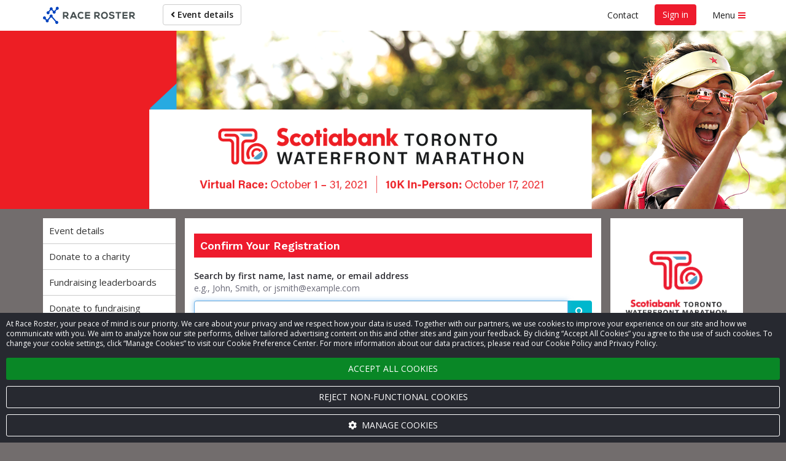

--- FILE ---
content_type: text/html; charset=utf-8
request_url: https://www.google.com/recaptcha/enterprise/anchor?ar=1&k=6LdGZJsoAAAAAIwMJHRwqiAHA6A_6ZP6bTYpbgSX&co=aHR0cHM6Ly9yYWNlcm9zdGVyLmNvbTo0NDM.&hl=en&v=jdMmXeCQEkPbnFDy9T04NbgJ&size=invisible&badge=inline&anchor-ms=20000&execute-ms=15000&cb=8shgihcimx5k
body_size: 46802
content:
<!DOCTYPE HTML><html dir="ltr" lang="en"><head><meta http-equiv="Content-Type" content="text/html; charset=UTF-8">
<meta http-equiv="X-UA-Compatible" content="IE=edge">
<title>reCAPTCHA</title>
<style type="text/css">
/* cyrillic-ext */
@font-face {
  font-family: 'Roboto';
  font-style: normal;
  font-weight: 400;
  font-stretch: 100%;
  src: url(//fonts.gstatic.com/s/roboto/v48/KFO7CnqEu92Fr1ME7kSn66aGLdTylUAMa3GUBHMdazTgWw.woff2) format('woff2');
  unicode-range: U+0460-052F, U+1C80-1C8A, U+20B4, U+2DE0-2DFF, U+A640-A69F, U+FE2E-FE2F;
}
/* cyrillic */
@font-face {
  font-family: 'Roboto';
  font-style: normal;
  font-weight: 400;
  font-stretch: 100%;
  src: url(//fonts.gstatic.com/s/roboto/v48/KFO7CnqEu92Fr1ME7kSn66aGLdTylUAMa3iUBHMdazTgWw.woff2) format('woff2');
  unicode-range: U+0301, U+0400-045F, U+0490-0491, U+04B0-04B1, U+2116;
}
/* greek-ext */
@font-face {
  font-family: 'Roboto';
  font-style: normal;
  font-weight: 400;
  font-stretch: 100%;
  src: url(//fonts.gstatic.com/s/roboto/v48/KFO7CnqEu92Fr1ME7kSn66aGLdTylUAMa3CUBHMdazTgWw.woff2) format('woff2');
  unicode-range: U+1F00-1FFF;
}
/* greek */
@font-face {
  font-family: 'Roboto';
  font-style: normal;
  font-weight: 400;
  font-stretch: 100%;
  src: url(//fonts.gstatic.com/s/roboto/v48/KFO7CnqEu92Fr1ME7kSn66aGLdTylUAMa3-UBHMdazTgWw.woff2) format('woff2');
  unicode-range: U+0370-0377, U+037A-037F, U+0384-038A, U+038C, U+038E-03A1, U+03A3-03FF;
}
/* math */
@font-face {
  font-family: 'Roboto';
  font-style: normal;
  font-weight: 400;
  font-stretch: 100%;
  src: url(//fonts.gstatic.com/s/roboto/v48/KFO7CnqEu92Fr1ME7kSn66aGLdTylUAMawCUBHMdazTgWw.woff2) format('woff2');
  unicode-range: U+0302-0303, U+0305, U+0307-0308, U+0310, U+0312, U+0315, U+031A, U+0326-0327, U+032C, U+032F-0330, U+0332-0333, U+0338, U+033A, U+0346, U+034D, U+0391-03A1, U+03A3-03A9, U+03B1-03C9, U+03D1, U+03D5-03D6, U+03F0-03F1, U+03F4-03F5, U+2016-2017, U+2034-2038, U+203C, U+2040, U+2043, U+2047, U+2050, U+2057, U+205F, U+2070-2071, U+2074-208E, U+2090-209C, U+20D0-20DC, U+20E1, U+20E5-20EF, U+2100-2112, U+2114-2115, U+2117-2121, U+2123-214F, U+2190, U+2192, U+2194-21AE, U+21B0-21E5, U+21F1-21F2, U+21F4-2211, U+2213-2214, U+2216-22FF, U+2308-230B, U+2310, U+2319, U+231C-2321, U+2336-237A, U+237C, U+2395, U+239B-23B7, U+23D0, U+23DC-23E1, U+2474-2475, U+25AF, U+25B3, U+25B7, U+25BD, U+25C1, U+25CA, U+25CC, U+25FB, U+266D-266F, U+27C0-27FF, U+2900-2AFF, U+2B0E-2B11, U+2B30-2B4C, U+2BFE, U+3030, U+FF5B, U+FF5D, U+1D400-1D7FF, U+1EE00-1EEFF;
}
/* symbols */
@font-face {
  font-family: 'Roboto';
  font-style: normal;
  font-weight: 400;
  font-stretch: 100%;
  src: url(//fonts.gstatic.com/s/roboto/v48/KFO7CnqEu92Fr1ME7kSn66aGLdTylUAMaxKUBHMdazTgWw.woff2) format('woff2');
  unicode-range: U+0001-000C, U+000E-001F, U+007F-009F, U+20DD-20E0, U+20E2-20E4, U+2150-218F, U+2190, U+2192, U+2194-2199, U+21AF, U+21E6-21F0, U+21F3, U+2218-2219, U+2299, U+22C4-22C6, U+2300-243F, U+2440-244A, U+2460-24FF, U+25A0-27BF, U+2800-28FF, U+2921-2922, U+2981, U+29BF, U+29EB, U+2B00-2BFF, U+4DC0-4DFF, U+FFF9-FFFB, U+10140-1018E, U+10190-1019C, U+101A0, U+101D0-101FD, U+102E0-102FB, U+10E60-10E7E, U+1D2C0-1D2D3, U+1D2E0-1D37F, U+1F000-1F0FF, U+1F100-1F1AD, U+1F1E6-1F1FF, U+1F30D-1F30F, U+1F315, U+1F31C, U+1F31E, U+1F320-1F32C, U+1F336, U+1F378, U+1F37D, U+1F382, U+1F393-1F39F, U+1F3A7-1F3A8, U+1F3AC-1F3AF, U+1F3C2, U+1F3C4-1F3C6, U+1F3CA-1F3CE, U+1F3D4-1F3E0, U+1F3ED, U+1F3F1-1F3F3, U+1F3F5-1F3F7, U+1F408, U+1F415, U+1F41F, U+1F426, U+1F43F, U+1F441-1F442, U+1F444, U+1F446-1F449, U+1F44C-1F44E, U+1F453, U+1F46A, U+1F47D, U+1F4A3, U+1F4B0, U+1F4B3, U+1F4B9, U+1F4BB, U+1F4BF, U+1F4C8-1F4CB, U+1F4D6, U+1F4DA, U+1F4DF, U+1F4E3-1F4E6, U+1F4EA-1F4ED, U+1F4F7, U+1F4F9-1F4FB, U+1F4FD-1F4FE, U+1F503, U+1F507-1F50B, U+1F50D, U+1F512-1F513, U+1F53E-1F54A, U+1F54F-1F5FA, U+1F610, U+1F650-1F67F, U+1F687, U+1F68D, U+1F691, U+1F694, U+1F698, U+1F6AD, U+1F6B2, U+1F6B9-1F6BA, U+1F6BC, U+1F6C6-1F6CF, U+1F6D3-1F6D7, U+1F6E0-1F6EA, U+1F6F0-1F6F3, U+1F6F7-1F6FC, U+1F700-1F7FF, U+1F800-1F80B, U+1F810-1F847, U+1F850-1F859, U+1F860-1F887, U+1F890-1F8AD, U+1F8B0-1F8BB, U+1F8C0-1F8C1, U+1F900-1F90B, U+1F93B, U+1F946, U+1F984, U+1F996, U+1F9E9, U+1FA00-1FA6F, U+1FA70-1FA7C, U+1FA80-1FA89, U+1FA8F-1FAC6, U+1FACE-1FADC, U+1FADF-1FAE9, U+1FAF0-1FAF8, U+1FB00-1FBFF;
}
/* vietnamese */
@font-face {
  font-family: 'Roboto';
  font-style: normal;
  font-weight: 400;
  font-stretch: 100%;
  src: url(//fonts.gstatic.com/s/roboto/v48/KFO7CnqEu92Fr1ME7kSn66aGLdTylUAMa3OUBHMdazTgWw.woff2) format('woff2');
  unicode-range: U+0102-0103, U+0110-0111, U+0128-0129, U+0168-0169, U+01A0-01A1, U+01AF-01B0, U+0300-0301, U+0303-0304, U+0308-0309, U+0323, U+0329, U+1EA0-1EF9, U+20AB;
}
/* latin-ext */
@font-face {
  font-family: 'Roboto';
  font-style: normal;
  font-weight: 400;
  font-stretch: 100%;
  src: url(//fonts.gstatic.com/s/roboto/v48/KFO7CnqEu92Fr1ME7kSn66aGLdTylUAMa3KUBHMdazTgWw.woff2) format('woff2');
  unicode-range: U+0100-02BA, U+02BD-02C5, U+02C7-02CC, U+02CE-02D7, U+02DD-02FF, U+0304, U+0308, U+0329, U+1D00-1DBF, U+1E00-1E9F, U+1EF2-1EFF, U+2020, U+20A0-20AB, U+20AD-20C0, U+2113, U+2C60-2C7F, U+A720-A7FF;
}
/* latin */
@font-face {
  font-family: 'Roboto';
  font-style: normal;
  font-weight: 400;
  font-stretch: 100%;
  src: url(//fonts.gstatic.com/s/roboto/v48/KFO7CnqEu92Fr1ME7kSn66aGLdTylUAMa3yUBHMdazQ.woff2) format('woff2');
  unicode-range: U+0000-00FF, U+0131, U+0152-0153, U+02BB-02BC, U+02C6, U+02DA, U+02DC, U+0304, U+0308, U+0329, U+2000-206F, U+20AC, U+2122, U+2191, U+2193, U+2212, U+2215, U+FEFF, U+FFFD;
}
/* cyrillic-ext */
@font-face {
  font-family: 'Roboto';
  font-style: normal;
  font-weight: 500;
  font-stretch: 100%;
  src: url(//fonts.gstatic.com/s/roboto/v48/KFO7CnqEu92Fr1ME7kSn66aGLdTylUAMa3GUBHMdazTgWw.woff2) format('woff2');
  unicode-range: U+0460-052F, U+1C80-1C8A, U+20B4, U+2DE0-2DFF, U+A640-A69F, U+FE2E-FE2F;
}
/* cyrillic */
@font-face {
  font-family: 'Roboto';
  font-style: normal;
  font-weight: 500;
  font-stretch: 100%;
  src: url(//fonts.gstatic.com/s/roboto/v48/KFO7CnqEu92Fr1ME7kSn66aGLdTylUAMa3iUBHMdazTgWw.woff2) format('woff2');
  unicode-range: U+0301, U+0400-045F, U+0490-0491, U+04B0-04B1, U+2116;
}
/* greek-ext */
@font-face {
  font-family: 'Roboto';
  font-style: normal;
  font-weight: 500;
  font-stretch: 100%;
  src: url(//fonts.gstatic.com/s/roboto/v48/KFO7CnqEu92Fr1ME7kSn66aGLdTylUAMa3CUBHMdazTgWw.woff2) format('woff2');
  unicode-range: U+1F00-1FFF;
}
/* greek */
@font-face {
  font-family: 'Roboto';
  font-style: normal;
  font-weight: 500;
  font-stretch: 100%;
  src: url(//fonts.gstatic.com/s/roboto/v48/KFO7CnqEu92Fr1ME7kSn66aGLdTylUAMa3-UBHMdazTgWw.woff2) format('woff2');
  unicode-range: U+0370-0377, U+037A-037F, U+0384-038A, U+038C, U+038E-03A1, U+03A3-03FF;
}
/* math */
@font-face {
  font-family: 'Roboto';
  font-style: normal;
  font-weight: 500;
  font-stretch: 100%;
  src: url(//fonts.gstatic.com/s/roboto/v48/KFO7CnqEu92Fr1ME7kSn66aGLdTylUAMawCUBHMdazTgWw.woff2) format('woff2');
  unicode-range: U+0302-0303, U+0305, U+0307-0308, U+0310, U+0312, U+0315, U+031A, U+0326-0327, U+032C, U+032F-0330, U+0332-0333, U+0338, U+033A, U+0346, U+034D, U+0391-03A1, U+03A3-03A9, U+03B1-03C9, U+03D1, U+03D5-03D6, U+03F0-03F1, U+03F4-03F5, U+2016-2017, U+2034-2038, U+203C, U+2040, U+2043, U+2047, U+2050, U+2057, U+205F, U+2070-2071, U+2074-208E, U+2090-209C, U+20D0-20DC, U+20E1, U+20E5-20EF, U+2100-2112, U+2114-2115, U+2117-2121, U+2123-214F, U+2190, U+2192, U+2194-21AE, U+21B0-21E5, U+21F1-21F2, U+21F4-2211, U+2213-2214, U+2216-22FF, U+2308-230B, U+2310, U+2319, U+231C-2321, U+2336-237A, U+237C, U+2395, U+239B-23B7, U+23D0, U+23DC-23E1, U+2474-2475, U+25AF, U+25B3, U+25B7, U+25BD, U+25C1, U+25CA, U+25CC, U+25FB, U+266D-266F, U+27C0-27FF, U+2900-2AFF, U+2B0E-2B11, U+2B30-2B4C, U+2BFE, U+3030, U+FF5B, U+FF5D, U+1D400-1D7FF, U+1EE00-1EEFF;
}
/* symbols */
@font-face {
  font-family: 'Roboto';
  font-style: normal;
  font-weight: 500;
  font-stretch: 100%;
  src: url(//fonts.gstatic.com/s/roboto/v48/KFO7CnqEu92Fr1ME7kSn66aGLdTylUAMaxKUBHMdazTgWw.woff2) format('woff2');
  unicode-range: U+0001-000C, U+000E-001F, U+007F-009F, U+20DD-20E0, U+20E2-20E4, U+2150-218F, U+2190, U+2192, U+2194-2199, U+21AF, U+21E6-21F0, U+21F3, U+2218-2219, U+2299, U+22C4-22C6, U+2300-243F, U+2440-244A, U+2460-24FF, U+25A0-27BF, U+2800-28FF, U+2921-2922, U+2981, U+29BF, U+29EB, U+2B00-2BFF, U+4DC0-4DFF, U+FFF9-FFFB, U+10140-1018E, U+10190-1019C, U+101A0, U+101D0-101FD, U+102E0-102FB, U+10E60-10E7E, U+1D2C0-1D2D3, U+1D2E0-1D37F, U+1F000-1F0FF, U+1F100-1F1AD, U+1F1E6-1F1FF, U+1F30D-1F30F, U+1F315, U+1F31C, U+1F31E, U+1F320-1F32C, U+1F336, U+1F378, U+1F37D, U+1F382, U+1F393-1F39F, U+1F3A7-1F3A8, U+1F3AC-1F3AF, U+1F3C2, U+1F3C4-1F3C6, U+1F3CA-1F3CE, U+1F3D4-1F3E0, U+1F3ED, U+1F3F1-1F3F3, U+1F3F5-1F3F7, U+1F408, U+1F415, U+1F41F, U+1F426, U+1F43F, U+1F441-1F442, U+1F444, U+1F446-1F449, U+1F44C-1F44E, U+1F453, U+1F46A, U+1F47D, U+1F4A3, U+1F4B0, U+1F4B3, U+1F4B9, U+1F4BB, U+1F4BF, U+1F4C8-1F4CB, U+1F4D6, U+1F4DA, U+1F4DF, U+1F4E3-1F4E6, U+1F4EA-1F4ED, U+1F4F7, U+1F4F9-1F4FB, U+1F4FD-1F4FE, U+1F503, U+1F507-1F50B, U+1F50D, U+1F512-1F513, U+1F53E-1F54A, U+1F54F-1F5FA, U+1F610, U+1F650-1F67F, U+1F687, U+1F68D, U+1F691, U+1F694, U+1F698, U+1F6AD, U+1F6B2, U+1F6B9-1F6BA, U+1F6BC, U+1F6C6-1F6CF, U+1F6D3-1F6D7, U+1F6E0-1F6EA, U+1F6F0-1F6F3, U+1F6F7-1F6FC, U+1F700-1F7FF, U+1F800-1F80B, U+1F810-1F847, U+1F850-1F859, U+1F860-1F887, U+1F890-1F8AD, U+1F8B0-1F8BB, U+1F8C0-1F8C1, U+1F900-1F90B, U+1F93B, U+1F946, U+1F984, U+1F996, U+1F9E9, U+1FA00-1FA6F, U+1FA70-1FA7C, U+1FA80-1FA89, U+1FA8F-1FAC6, U+1FACE-1FADC, U+1FADF-1FAE9, U+1FAF0-1FAF8, U+1FB00-1FBFF;
}
/* vietnamese */
@font-face {
  font-family: 'Roboto';
  font-style: normal;
  font-weight: 500;
  font-stretch: 100%;
  src: url(//fonts.gstatic.com/s/roboto/v48/KFO7CnqEu92Fr1ME7kSn66aGLdTylUAMa3OUBHMdazTgWw.woff2) format('woff2');
  unicode-range: U+0102-0103, U+0110-0111, U+0128-0129, U+0168-0169, U+01A0-01A1, U+01AF-01B0, U+0300-0301, U+0303-0304, U+0308-0309, U+0323, U+0329, U+1EA0-1EF9, U+20AB;
}
/* latin-ext */
@font-face {
  font-family: 'Roboto';
  font-style: normal;
  font-weight: 500;
  font-stretch: 100%;
  src: url(//fonts.gstatic.com/s/roboto/v48/KFO7CnqEu92Fr1ME7kSn66aGLdTylUAMa3KUBHMdazTgWw.woff2) format('woff2');
  unicode-range: U+0100-02BA, U+02BD-02C5, U+02C7-02CC, U+02CE-02D7, U+02DD-02FF, U+0304, U+0308, U+0329, U+1D00-1DBF, U+1E00-1E9F, U+1EF2-1EFF, U+2020, U+20A0-20AB, U+20AD-20C0, U+2113, U+2C60-2C7F, U+A720-A7FF;
}
/* latin */
@font-face {
  font-family: 'Roboto';
  font-style: normal;
  font-weight: 500;
  font-stretch: 100%;
  src: url(//fonts.gstatic.com/s/roboto/v48/KFO7CnqEu92Fr1ME7kSn66aGLdTylUAMa3yUBHMdazQ.woff2) format('woff2');
  unicode-range: U+0000-00FF, U+0131, U+0152-0153, U+02BB-02BC, U+02C6, U+02DA, U+02DC, U+0304, U+0308, U+0329, U+2000-206F, U+20AC, U+2122, U+2191, U+2193, U+2212, U+2215, U+FEFF, U+FFFD;
}
/* cyrillic-ext */
@font-face {
  font-family: 'Roboto';
  font-style: normal;
  font-weight: 900;
  font-stretch: 100%;
  src: url(//fonts.gstatic.com/s/roboto/v48/KFO7CnqEu92Fr1ME7kSn66aGLdTylUAMa3GUBHMdazTgWw.woff2) format('woff2');
  unicode-range: U+0460-052F, U+1C80-1C8A, U+20B4, U+2DE0-2DFF, U+A640-A69F, U+FE2E-FE2F;
}
/* cyrillic */
@font-face {
  font-family: 'Roboto';
  font-style: normal;
  font-weight: 900;
  font-stretch: 100%;
  src: url(//fonts.gstatic.com/s/roboto/v48/KFO7CnqEu92Fr1ME7kSn66aGLdTylUAMa3iUBHMdazTgWw.woff2) format('woff2');
  unicode-range: U+0301, U+0400-045F, U+0490-0491, U+04B0-04B1, U+2116;
}
/* greek-ext */
@font-face {
  font-family: 'Roboto';
  font-style: normal;
  font-weight: 900;
  font-stretch: 100%;
  src: url(//fonts.gstatic.com/s/roboto/v48/KFO7CnqEu92Fr1ME7kSn66aGLdTylUAMa3CUBHMdazTgWw.woff2) format('woff2');
  unicode-range: U+1F00-1FFF;
}
/* greek */
@font-face {
  font-family: 'Roboto';
  font-style: normal;
  font-weight: 900;
  font-stretch: 100%;
  src: url(//fonts.gstatic.com/s/roboto/v48/KFO7CnqEu92Fr1ME7kSn66aGLdTylUAMa3-UBHMdazTgWw.woff2) format('woff2');
  unicode-range: U+0370-0377, U+037A-037F, U+0384-038A, U+038C, U+038E-03A1, U+03A3-03FF;
}
/* math */
@font-face {
  font-family: 'Roboto';
  font-style: normal;
  font-weight: 900;
  font-stretch: 100%;
  src: url(//fonts.gstatic.com/s/roboto/v48/KFO7CnqEu92Fr1ME7kSn66aGLdTylUAMawCUBHMdazTgWw.woff2) format('woff2');
  unicode-range: U+0302-0303, U+0305, U+0307-0308, U+0310, U+0312, U+0315, U+031A, U+0326-0327, U+032C, U+032F-0330, U+0332-0333, U+0338, U+033A, U+0346, U+034D, U+0391-03A1, U+03A3-03A9, U+03B1-03C9, U+03D1, U+03D5-03D6, U+03F0-03F1, U+03F4-03F5, U+2016-2017, U+2034-2038, U+203C, U+2040, U+2043, U+2047, U+2050, U+2057, U+205F, U+2070-2071, U+2074-208E, U+2090-209C, U+20D0-20DC, U+20E1, U+20E5-20EF, U+2100-2112, U+2114-2115, U+2117-2121, U+2123-214F, U+2190, U+2192, U+2194-21AE, U+21B0-21E5, U+21F1-21F2, U+21F4-2211, U+2213-2214, U+2216-22FF, U+2308-230B, U+2310, U+2319, U+231C-2321, U+2336-237A, U+237C, U+2395, U+239B-23B7, U+23D0, U+23DC-23E1, U+2474-2475, U+25AF, U+25B3, U+25B7, U+25BD, U+25C1, U+25CA, U+25CC, U+25FB, U+266D-266F, U+27C0-27FF, U+2900-2AFF, U+2B0E-2B11, U+2B30-2B4C, U+2BFE, U+3030, U+FF5B, U+FF5D, U+1D400-1D7FF, U+1EE00-1EEFF;
}
/* symbols */
@font-face {
  font-family: 'Roboto';
  font-style: normal;
  font-weight: 900;
  font-stretch: 100%;
  src: url(//fonts.gstatic.com/s/roboto/v48/KFO7CnqEu92Fr1ME7kSn66aGLdTylUAMaxKUBHMdazTgWw.woff2) format('woff2');
  unicode-range: U+0001-000C, U+000E-001F, U+007F-009F, U+20DD-20E0, U+20E2-20E4, U+2150-218F, U+2190, U+2192, U+2194-2199, U+21AF, U+21E6-21F0, U+21F3, U+2218-2219, U+2299, U+22C4-22C6, U+2300-243F, U+2440-244A, U+2460-24FF, U+25A0-27BF, U+2800-28FF, U+2921-2922, U+2981, U+29BF, U+29EB, U+2B00-2BFF, U+4DC0-4DFF, U+FFF9-FFFB, U+10140-1018E, U+10190-1019C, U+101A0, U+101D0-101FD, U+102E0-102FB, U+10E60-10E7E, U+1D2C0-1D2D3, U+1D2E0-1D37F, U+1F000-1F0FF, U+1F100-1F1AD, U+1F1E6-1F1FF, U+1F30D-1F30F, U+1F315, U+1F31C, U+1F31E, U+1F320-1F32C, U+1F336, U+1F378, U+1F37D, U+1F382, U+1F393-1F39F, U+1F3A7-1F3A8, U+1F3AC-1F3AF, U+1F3C2, U+1F3C4-1F3C6, U+1F3CA-1F3CE, U+1F3D4-1F3E0, U+1F3ED, U+1F3F1-1F3F3, U+1F3F5-1F3F7, U+1F408, U+1F415, U+1F41F, U+1F426, U+1F43F, U+1F441-1F442, U+1F444, U+1F446-1F449, U+1F44C-1F44E, U+1F453, U+1F46A, U+1F47D, U+1F4A3, U+1F4B0, U+1F4B3, U+1F4B9, U+1F4BB, U+1F4BF, U+1F4C8-1F4CB, U+1F4D6, U+1F4DA, U+1F4DF, U+1F4E3-1F4E6, U+1F4EA-1F4ED, U+1F4F7, U+1F4F9-1F4FB, U+1F4FD-1F4FE, U+1F503, U+1F507-1F50B, U+1F50D, U+1F512-1F513, U+1F53E-1F54A, U+1F54F-1F5FA, U+1F610, U+1F650-1F67F, U+1F687, U+1F68D, U+1F691, U+1F694, U+1F698, U+1F6AD, U+1F6B2, U+1F6B9-1F6BA, U+1F6BC, U+1F6C6-1F6CF, U+1F6D3-1F6D7, U+1F6E0-1F6EA, U+1F6F0-1F6F3, U+1F6F7-1F6FC, U+1F700-1F7FF, U+1F800-1F80B, U+1F810-1F847, U+1F850-1F859, U+1F860-1F887, U+1F890-1F8AD, U+1F8B0-1F8BB, U+1F8C0-1F8C1, U+1F900-1F90B, U+1F93B, U+1F946, U+1F984, U+1F996, U+1F9E9, U+1FA00-1FA6F, U+1FA70-1FA7C, U+1FA80-1FA89, U+1FA8F-1FAC6, U+1FACE-1FADC, U+1FADF-1FAE9, U+1FAF0-1FAF8, U+1FB00-1FBFF;
}
/* vietnamese */
@font-face {
  font-family: 'Roboto';
  font-style: normal;
  font-weight: 900;
  font-stretch: 100%;
  src: url(//fonts.gstatic.com/s/roboto/v48/KFO7CnqEu92Fr1ME7kSn66aGLdTylUAMa3OUBHMdazTgWw.woff2) format('woff2');
  unicode-range: U+0102-0103, U+0110-0111, U+0128-0129, U+0168-0169, U+01A0-01A1, U+01AF-01B0, U+0300-0301, U+0303-0304, U+0308-0309, U+0323, U+0329, U+1EA0-1EF9, U+20AB;
}
/* latin-ext */
@font-face {
  font-family: 'Roboto';
  font-style: normal;
  font-weight: 900;
  font-stretch: 100%;
  src: url(//fonts.gstatic.com/s/roboto/v48/KFO7CnqEu92Fr1ME7kSn66aGLdTylUAMa3KUBHMdazTgWw.woff2) format('woff2');
  unicode-range: U+0100-02BA, U+02BD-02C5, U+02C7-02CC, U+02CE-02D7, U+02DD-02FF, U+0304, U+0308, U+0329, U+1D00-1DBF, U+1E00-1E9F, U+1EF2-1EFF, U+2020, U+20A0-20AB, U+20AD-20C0, U+2113, U+2C60-2C7F, U+A720-A7FF;
}
/* latin */
@font-face {
  font-family: 'Roboto';
  font-style: normal;
  font-weight: 900;
  font-stretch: 100%;
  src: url(//fonts.gstatic.com/s/roboto/v48/KFO7CnqEu92Fr1ME7kSn66aGLdTylUAMa3yUBHMdazQ.woff2) format('woff2');
  unicode-range: U+0000-00FF, U+0131, U+0152-0153, U+02BB-02BC, U+02C6, U+02DA, U+02DC, U+0304, U+0308, U+0329, U+2000-206F, U+20AC, U+2122, U+2191, U+2193, U+2212, U+2215, U+FEFF, U+FFFD;
}

</style>
<link rel="stylesheet" type="text/css" href="https://www.gstatic.com/recaptcha/releases/jdMmXeCQEkPbnFDy9T04NbgJ/styles__ltr.css">
<script nonce="IfRt9Fu3oAA_UNIuDtkrrA" type="text/javascript">window['__recaptcha_api'] = 'https://www.google.com/recaptcha/enterprise/';</script>
<script type="text/javascript" src="https://www.gstatic.com/recaptcha/releases/jdMmXeCQEkPbnFDy9T04NbgJ/recaptcha__en.js" nonce="IfRt9Fu3oAA_UNIuDtkrrA">
      
    </script></head>
<body><div id="rc-anchor-alert" class="rc-anchor-alert">This reCAPTCHA is for testing purposes only. Please report to the site admin if you are seeing this.</div>
<input type="hidden" id="recaptcha-token" value="[base64]">
<script type="text/javascript" nonce="IfRt9Fu3oAA_UNIuDtkrrA">
      recaptcha.anchor.Main.init("[\x22ainput\x22,[\x22bgdata\x22,\x22\x22,\[base64]/[base64]/[base64]/[base64]/[base64]/[base64]/[base64]/[base64]/[base64]/[base64]/[base64]/[base64]/[base64]/[base64]\\u003d\x22,\[base64]\x22,\x22w5xbw5/Ct0nCvkEVISjDpsKAZMKKw6U7w7fDu2DDk1Mtw5LCrELCkMOKKFAwBgJ1aFjDg3J8wq7Dh1fDp8O+w7rDkRfDhMO2X8KYwp7CicOAAMOIJRnDtTQidMOVXEzDksOCU8KMMsKcw5/CjMKdwrgQwpTCgGHChjxRe2tMU37DkUnDk8OUR8OAw63CssKgwrXCgsOswoV7WGYLMj07WHc8WcOEwoHCjx/DnVsywql7w4bDkcKxw6AWw47CocKReSsbw5gBVsKfQCzDicOlGMK7WhlSw7jDoybDr8KudmMrEcO3wqjDlxU0wrbDpMOxw6F8w7jCtDh/CcK9b8OtAmLDucKsRUR5woMGcMOUK1vDtF5OwqMzwqEnwpFWdxLCrjjCqGHDtSrDulHDgcODLx1reAU8wrvDvmwew6DCkMO7w64Nwo3DmcOxYEoMw6xwwrVhRMKRKkHCml3DusKCdE9CJVzDksK3WyLCrns4w6s5w6o7NhE/NXTCpMKpWXnCrcK1Q8KPdcO1wqJDacKOYnIDw4HDnlrDjgw5w4UPRSNiw6tjwqLDmE/DmRM4FEVMw7vDu8KDw6Qxwoc2FMKkwqMvwp/CqcO2w7vDqSzDgsOIw6XCtFICCz/CrcOSw7VTbMO7w5lDw7PCsSVew7Vdckd/OMOJwo9LwoDCgcKew4puQcKPOcObS8KpInx/w6QXw4/CtcO7w6vCoXjCtFxoRFoow4rCnyUJw692N8KbwqBDdsOIOSRweFAMeMKgwqrChzEVKMKxwoxjSsOcK8KAwoDDukEyw5/CkMK3wpNgw7cLRcOHwqnCtxTCjcKqwrnDisOeUMK2TifDjSHCnjPDqcKvwoHCo8OCw5dWwqsBw7LDq0DCssOKwrbCi2/[base64]/[base64]/Ct8OmDcKZK1YHcsKgwo8/w6Axe8OwcsOGBHbDl8KfYDECwrbCokgJH8OZw7DCqsO9w63Dl8KAw6hLw645wpZqw406w6bCj1xDwoJTagPCmcOmWMOOwpJtwozDvhJpw7sbwrbDuUHCqwzCmsK1wqNsFsK0E8K5JiTCksKOfcK6w7dAw4fCtis3wrsxDE/Dnj5Rw64sGjxtSV/Cg8K0woLDo8OiehVGwqrCnnsJfMObJj9xw61Jwq/[base64]/Dr3ItwobDscOTKcO7wqbDlCTCmcKCc2TCkGJYw6EjwqF8wqcAW8OAJ1QTXB4nw5oODj7DrcOab8OVwrXDuMOqw50LHSnDtRvDqn8pIQPDj8OPa8KnwqU0DcKSM8KlVsOGwoIcWQcSdgbDk8KMw7UvwpvCrsKRwoIcwqB9w4ZdE8Kdw5YyecKww4gnKWjDtz9oFS/CqXXCuBg+w5/CrQjDhMKyw7zChTc2c8K1EkcJb8OefcOcwpXDgMO/w4kqwqTClsOlSnzDm01Zw53DpHFgX8KJwp1YwobCkiHCnFxIcj4/w4nDicOfw5I2wrghw5HDhcK2GTPDp8K/wrQwwr4nDcOsNwfCq8K9wpfDt8OSwqzDizwLw5/DuAZjwpwXfUHCqsOFEHNaVD5lGcOeWsKhGC54ZMK7w7LDvDVow6oDQ1HCkE8Bw4XCtyfCg8K1CBhjw6zDh3pcwqDCiQZBa3rDhhXDnCHDqsKIwoTDrcOYLGXDrAPCl8OkHxcQw6XCki1Pw6sjScK+EsOsbz5BwqxNVMKaCkc9wrkIwpLDq8KTNsOeez/CmwLCv0HDjUHDu8O0w4fDisO3wp1ONcO3LgxdTmwlNy/Cq2zCqwXCvF7DuF4KLMKpNsKnwobCvQTDm0TDgcK1VD7Do8KPG8Opwr/DqMKUVsOvO8K4w6MwG38Bw6LDuFnCrMKVw5DCnxfCuFDDtgNtw4fCjsOdwpU5dMKqw6nCmwjDqMO8GD3DnsOswpEZXBB/[base64]/Cp8KJPcOyCDsuw5zCgELCoklwwqZDw6bCncOCSCp/HltMZsKdAMO7bcKfw6zClsKdwosVwq5db2HCqMO9DiQywpfDscKpbCgaS8KlPnnCo20qw6sFKsOUw4AMwrpwDXlvFTU9w64RJsKYw6nDpBtMI2XDgcKrE0/CksOlw4ZIBhdrOUvDjWzCrsKYw4LDk8KvPcO0w5sow5fClsKXEMKNfsOqIWJuw69YAcOGwrBfwpvCi1LCmcKkOMKQwpXCsGXDuXrCo8KAeHERwrwFaHXCn3jDojTCqMKdJTNGwr3DoXvCssOXw7/DpsKWMTw5e8Oawo/CvCzDtcKuGWRbw44FwoLDnVvDtwhnKcOKw6bCscK9A0TDhcOBdDfDt8OtfCjCvcOiSFbChkYVM8KsXcO8wp7Ci8KhwrfCtUvDgMKxwoNQBcO0wodpwqLCqXjCtnLDosKRBgDCmwrClcO1F0LDscO4w7XCj21/CsO2VSTDjsKEZ8OSecKzw5UHwqZ7wrrDlcKdwpzCicKYwqIFwpTCncOvw67CtHLDvl01Mg5vND92wpoCIcK0wopUwp3Do3gkJnDCjXAKw5YYwplUw5vDlTDCjFAYw6zCt2oywp/Dmx3DkHB0wrJZw6EgwrASaGvCvsKrYsK5wovCtsOCwptawqpXWwkJVw5CcX3ChyMWW8O1w5bCilA4PQXCqxwKZcO2w7fDgsK8NsO5w7gmwqspw4TCmUc9wpBUPxRvUiFeMsOfF8Oawotywr/DmMKcwqZWFMKNwqBaK8O/wpIoBD8Cwqlmw4nCo8O/KsOTwrPDo8Oywr3CvsOFQmsyOgvCiQNaPMKNwp3DlxfDliTDnEbCpsOswqUiIiLDuC7CqMKVesOKw7Ebw4Uuw6DCjMOrwoBrXjPCqz9EcS8kwqLDlcKfKsO6wovCsQJywqxNPxvDl8K8fMK+LsKlbMKRwqLCgFUIwrnCrsKSw65ewr/CkUbDq8KrMMO5w6Jtwr3CmzLCu0NURzLCm8KKw5h+XU/Cp3zDmMKmZl7DgiQRNxXDsyXChcKRw5IhYThLEcOEw5TCs2l/woHCi8O8w5c3wr16w4kFwrc6acK6wrvCi8Oqw74oDBF2UMKIUzjCjMK5U8KOw4Aswoojw5xUW3IdwqTCicOgw67DtnMMw5YhwoJFw6dzwpvColnCijLDn8KwVzPCusOGU0nCk8KNIEjDiMOPaiNzdXRHwpvDvwpDwoQMw4FTw7ISw5NhaQ/[base64]/DugrDrSE4OA9bw40rScKaw53DuEnDm8KIwo3DlwQkLcOZX8KTS2/DkxXChTIQDgnDsV5/[base64]/[base64]/DisONwp9ANzsaThMaw6/[base64]/[base64]/CgcKie8OLwrN1w7fCjwfClEzCuMKAfyXCu8O3f8OEwprDj0JtKC3Cs8OZf1jCqHdsw4TDnMK1VnrCg8OHwoQFwqcEPsOmC8KqeCvCjXPCjD0Mw5tBQUbCrMKKw4nChMOtw73DmMOSw4E2wrdXwq/CpMOxwrHCv8OwwpMKw4TChFHCo3l5wpPDmsKMw6nDi8OfwqzDnMO3JzzCjsK7WxcIbMKEEMKsJSXCmsKQw7tvw7HCv8Ouwr/ChQtTZsKpG8KjwpzCvMK6MUnCvgIBw6DDusK5wrLCn8KgwpY+w79bw6fCgsOuw4/[base64]/CtEs5acO4w4ZDw5TDs8KaK0s4woHDtVY9ScKdw5DCn8O+AMORwq9qK8O9SMKPVmxRw6giGMOuw7jDjhTDoMOscScRQGQYwrXCszZRwqDDlyRXe8KYwqp8RMOhw53DjW/DucO0wofDkm5LBinDhcK8GBvDpWtfKxvDscO9w4nDo8OBwqzCuhXCusKdbDnCk8KRwoo4w4DDlE5jw40rJcKFU8OgwqvDuMKhUHtJw43ChRYMeBBGQ8KlwplvZcO0w7DCgUTCmEhpWcOFRUTDoMOqw4nDrsK5wpzDj312Qw4XRQBZFsK/[base64]/CqcO/[base64]/[base64]/SsOrWMOHwqvCqsOpDUvCrcKawpgfwoMbw4bDqcK2MFfDlsKEVMOUwojDhsOOwqxRwrRhNC/[base64]/Dmg9Dw7bDncK5w5nCjSAVw6QcPcKKYDLCv8K/w4AsX8OtPFjDp1NlJVtxecKHw51eDwfDiizCtyhqMnlhTy7CncO9w5jCtCvChTggSTJmwqh9O2EAwpvCnMKWw7tJw7V6w4fDi8K7wrQ+w7McwrzDi0/CtCfCs8OcwqfDuR3DimXDkMOdwoIVwo8DwrUCLsOWwrnDtCEQZcKGwpM8N8OrKcOId8KncC1cMcK2DMOQZ0gUQ3dOw5p1w4TDk28AZsKmCWQvwrI0FnLCpRXDjsOXwqULwpTCmsOxwqTDtUHCu11kwo8BWcOfw7pLw4HDtsOJPcKhw5vCk2Emw7k7acK/wrARTkY/w5TDoMKJPsOLw78wYDrDhMO/aMKWwovCgMOtw5oiE8Ozw7bDo8O+X8KZTF/DicO8wqrCqB7DshbClMKOwrvCuMOvf8O8wo/Ci8O3VnXCuk3DiTHDm8Oawr5OwrnDvyY/w45zwqdUDMOZw4LCgjXDlcKzOcKIGDR1EsKwP1bChMOKE2ZxbcKGc8Olw4lgw4zCmTI8NMOhwoUMbDnDgsKpw5rDsMKawoQjw6jCuUhrYMK/w7J/[base64]/[base64]/Dgw3CjiYZCMK9IlPDiBByw6Nnw4Fhwo3Dpj8CwrFZwqrDisKtw4BGwobCtMOpHi9AAsKpbMO2A8KAwobCmUvCtDfCkwMLwq7DqGLChEo1bsKtw6HDucKLw67CmsKRw6fDu8OfZsKnwoXDlxbDhi3DrcKSasKJNMKoADR3wrzDoF/DrsOyNMOOa8K5FzoyT8OyaMK1YlfDkwN7S8K2w6/DqMOXw7zCvzEFw64xw4kQw5xBwo7CmDbDhG0Aw6zDhSPCr8KsezQGw7lHwqIzwq0IAcKMwp8wOMOxwqrDncKkfMK0LjV/w6vDicKQAAQvXkvDtsOtw7fCjhXClhfCt8KUY2rDlcKJwqvCsC4FKsOOwr44EEALesK4wrrCjzjCsFItw44IVcKKV2URwqHCuMOAaSUwWQzDh8OMTnPCsQvDm8ODeMOJBjk9w4QJfcK8wojDqhRoGcKlZcKFbBfCucOhwpEqw4/[base64]/DvcKkBMOOSMOgwq7CjmLDsBghw7zCqBXDosKnwrUXCsOrw6lUwrc/wrjDoMOjw6LDrMKJIsOlPwAnIcKjGWALW8Kxw5LDvhLCs8KIw6PCmMOQGCHCrRE0VsK/MT7Cu8K7PcOORlHCkcOAYMOyX8KswobDpCIjw5IqwqrDmsOewrBvZiLDtsO3w6kkOwtxw7FHOMOCGQDDlsOJTWBhw6/DpHQxMcKHWGbDj8KSw6nChA/[base64]/CkMKPwoQsMsKnwpLCsMKROVfDs8KyEhxOw5liI0DCi8KsGMO+wqnDvcKAw4/[base64]/[base64]/w5sWSgBKw6/Dp8OKZhHDm8Kfwp19w4/Dp3EWwoRwacKcwozCusKcJMKZAwjCnhNDWlDCj8O7CGXDnhXDkMKZwq/DpcOfwqAJGHzCuUfChnIhw794Y8KPJcKyJXnCrMKlwrwkw7VpL2HDsEDCicKtSB9KEF97EA7CssK5wqIfwoXChsK/[base64]/CvsOGWHNWw5zDtsORw5rCgFvDh8KcC3xDwopbwpnDuRfCrsOWwoHDvcKNwrzDqsKdwolAU8KiKiFpwrQbcF4yw6MiwrTDu8Ofw5NtVMKwVsOwX8KoH2/Co3HDvSUVw7DDr8OlWiMdcjnCnhI8fEfCtsKMHDTCr3vChirChkxew5lkeWzCpcKyRsOewonCpMOwwobDkBAOd8KwGG/CssKww6XDiXLCt0TCoMOtRcKZS8KCw6N6wqDCq0xvGG8kw55lwpJNAWp8ewJ5w5Axw6ZRw5PDq0sIH2nCosKow7kPw4kUw73CnMKewrrDgsK0Z8OScDlYw5Fywphjw5Amw5gZwoXDsSTCmnbClsKYw4xsOFBUw7rDlcO6VsOqWmMXwpYdGS1QS8KRfUlAdcOQBsK/w5bCk8OYdFrCp8KddQMbWVREw5LCuWvDqnDDmgF5YcKyBXXDiFA6SMKMGcOZB8Ohw6DDnMOCAEUpw5/Co8O8w784WB9zXTLCt2R8w6XCg8KebiLCi39KSRrDvXHDrcKDOl9DNkrDjl98w643wonChMOfw4vDtnrDu8OHHcO3w6DCnToKwpnCk1nDkXUDS33DnwpCwqMBQ8Ktw6M1w7Ymwrglw78dw7NNG8KVw6MLw43DiAI8VQ7CqsKdAcOaesOaw5QnGsKoUT/CjAYGwrPCtmjDtRk4w7Q3w58aXyonDF/DsiTDqcKLLcKEdUTCucKUw4EwGSQLwqDCn8Kpen/CkD97wqnCisK2wp3DkcKBHMKBVX1VfwlxwpQKwpFaw65Sw5XCn0DDgkbCpgNzw4LDrmAmw4UqRXl1w4TCvh7DncKaCwxzIG3DgXXCl8KtNE7CvcOew7lJMFgqw68HRcK1T8Kkw5JJwrE2RMOBR8K/wr1wwpnCoE/Ci8KAwolwT8Kuw7ZPYHXDvUNBIsORc8OaFcKDBcKwdjTDniXDlgnDqWLDrmzDlcOnw6lBwpxyworCocKtw77Cl29Iw6E8IsKZwqjDusK2w5DChTx/SsOfQMKow49tIA3Dq8OXwosNN8KLS8OPGk3DlsOhw4I/[base64]/[base64]/SsKzwpMZw6nDrVnDh8OLI8K1TTzDmnLChMKCYsOeNm8kw6cRXsONwpUNLcOLHSAHwqLCk8ODwpRiwrB+SX/Dv3R9wo7CncKowpTDs8Oewo1VMS3Cr8KZKWwDwpjDjsKfHy4WMsOjwrDCgQnDvcOWWmQmwpLCtMK8N8OERVfCnsOzw5HDgsKzw4nCuXxbw5N2RAh5wp9PTmspE2HDpcOLOkXCgHbCi2/DoMKcBUXCucKqKjrCtGrCm1l6PsOPw6vCm0nDoHYdH0fDtH/[base64]/Dl8KfJsKgalVVw5HCshA/a8K4wp/DlMK0w63CisKJE8KBw6/DgMKbVsOPw6vDisKbw6HCsFVTKRQOw6PDpkDDjnIFwrUNOQwAwrEOacOHwpEZwo/[base64]/CiMKId8KjUsK8wq5DwqQww4vDkgfCsG3Dr8Kqw75/eE16OsKtwqDCj0bDj8KOXDbDm0EWw4XCuMOHwrNDwrDDt8Odw7zDrzTDkCkjDnrDkgA/LcOUDsO3wqFLDsKgYMKwLVA7wq7CtcKhQkzCrcKWwoF8WTXDvcKzwpx5w5QFF8O5O8KUKFHCgXlyE8KiwrbDgjkjDcOyOsOSwrMFWsOqwpYwNEgJwqsAFkzCp8O6w7kcORjDkix+DjfCum1aUMO0wrXCkzQiw63DnsKHw7okKMKCwr/[base64]/DiMKXwrfDhsKkw4kcBStnMFRqEW/CowTCvsORw7XCqsOZHMOywq9EDxfCqFAETy3DplBoSsKlO8KBDm/CiyXDrlfCqXjDo0TCq8OZUiV5w5HDgcKsKUPChMOQW8KIwowiwp/Ds8Otw47CjsOqw77CssOzPMK5C33DuMKiEH5Iw6/DqR7CpMKbEsKQwqxTwqLCkcOow4F/wqnDjGhKNMOhw7BMFQRvDkc7Ey0pHsKWw6ljWT/DuU/CkwMTGUXCvsKhw7RjbSt0woU9GR9rCVZkw7Ijw74wwqQ8wqHCpSXDgmDCtTPCmWDDtBdSTyo9VSXCoxR7QcOFwq/Doz/[base64]/DhMKNwpo7woHCvMOJwobCrlrDi8KXwq7DgyTCgMKdw4LDly/DrsK2agjCisKUwojDq3vDmlXDuxoIw5RUDMKUUsO8wrbDgjfCi8Oww6t0cMKnwqDClcKfVUATwrnDjX/CkMKiwrwzwpcmPsKHCsKdBcKVTw0bwoZZFsKcwqPCrUXCmTBCwrbCgsKANcOYw48rYcKxVDAqw6VqwoNjMsOcL8Opf8KbQip7w4rCjcOTFBMiJkp8Jkxkd1DDunUuJsO9dMKvwpTDtMKZZkF+XMOmEh8gdMKMw4TDqDpCwq98Ui/ClhlYd3nDlMO0w4fDlMKlA1TCmXVaYUbCh3jCnsK7Mk/DmXg6wr/CmsKbw4zDvBvDtEkuw6bCicO5wqIYw47CgMOgd8OhDsKAw5zCjsOJCDQ2P1vCp8O+GsO3w44nIMK2Km/CpMOmGsKIdBbDlHvCtcOww5rCsEDCosKvL8O8w5fChRomExfCmQE3wrfDkMK7esODQMKWGMKQw5bDuHzDlMO2wpLCmcKIEkdMw47ChcOpwovCnB0vQcO3w4rCvw5/[base64]/wrrCs8Khw7PDp8Kcwp/DhcKfw4UYW39zZMKjw4o6S2F1Ggl7NlPDlcKiwoBBKMKtw40VWsKZRWjCiAXDk8KNwrDDulQhw6vCukt+QsKRw4vDr3kkBcOtUV/DkMKNw5nDh8KkZMO8W8OcwofCvEfCth94QSjDqcK+CMK3wpbCpU7DqcKIw7Zfw7PCpk/[base64]/wqDCoMONw77DrcOcwqg5ZMKEw41Gw4rDpsOfwrxKRsOpTiPDlcOIw5Z6KsKcwrXCh8OabMK6w5F3w7hgw4dhwoXDh8KGw685wo7CrEbDiwIHw57DoE/[base64]/[base64]/CuxJ9w5ZueSLCg8O1wr13eScddkNMREfDmMKwTyIwHABoTMO8M8OOI8K2cSnCgMOIGSnDisKlC8Kdw47DujttFw1Bw7oFWMKjwrrCmzJ7FMKFdiDDmcO8wqJAw5MoKsOBFx3DuB7DlT8sw6U9w5/DpMKSw6vCgH0fOXt+QcKTLMOOOcK6w5rDtw92wo3CvsKqeRU1UcOEYMOnw4XDpsOoFjbDjcKyw4Umw7YCbgrDjcKQQS/CrjVOw6rDgMKIWMK4wozCv10cwpjDrcK5BsOgCsOwwrYRBl/Dhx0VYWlWwr7CjHcuCsKjwpHCnB7DpcKEwrQsDF7Cr3HCtcKkwpRoDQdvw5IYEkbDvRrCmMObfx1EwpTDkB4CRX8OKkoWfE/DsC9cwoI5wq9gPMOEw5F3csO1AsKiwpJAw5MpYlRpw6LDqF46w4ptMMOBw7AUwrzDsF/ClTICe8OQw5xpwrxBVsKIwqHDlBvDlgrDlsKRw5jDs2RJQDZawovDmBgqw7PCgDrChBHCthYtwoB0YsKUw4MPwroHw6ciL8O6w5TCsMKbw654enjChsOsfCUvAcKlc8K/LAnDqsKgdMKVBnNqVcKRGm/ChsOXw7TDpcOEFHTDvMOVw4TDscK0Ay1mwo/[base64]/ChD8zwpgkwojDksOQw4s3wpnDv8OIYj8vwodXTBBgwrbChlZVccK4wozCiksLQG/CqEJJw6HCk15Hw5bCpsK2WRB9fzLDlDPDlzQ8cBd+w7Rnw5gKIMOLw6jCocKJQ0kqw5VRejrCs8OKw7UQwo5kwojCqXrCrsOkMT7DtBwpfcK/ahjDinQ4IMKswqJsa307BcO1w4QREMKgCMK+O2plElbCpsO6YMKcVV3Ct8KGEDXCll7Cux0sw5XDsX8lTcOhwrjDg3A3ACwqw4bDrMO2bioxPsOxSsKpw4DCqljDv8O5LMKaw6Jxw7LChMKEw4zDvlzDhX7DvcOnw4TCu1PClmrCqsKZw4k+w6h/wpxMSDAUw6TDkcKvw580wqjCicKPX8OswrJ1AMODw58WP3DCoEtHw6oUwopzwokLwo3CoMOfGG/CkzjDuCPCoxrDr8KlwpzDiMOUTMONJsOIZmM+w6Q3w6LDk0HDk8OjDsOcw4VTw5TDiiReMyfCjgXDryNSwpDCnDMcC2nCp8KSTk8Xw5JEWMOaAXvCrTwuKMOewo9ww4nDoMKVTRDDjsKLwqN0C8KeYnvDlycxwoRzw5tZL0sIwq/DkMOmw6EhPGtrKhnDlMKyCcKaasOFw4RTaw8xwoQ8w4zCsEZxw6HDk8K9d8OOF8KgbcKcYF3DhlpKbC/DkcOxwp03FMOhw77CtcKMNX3DihXDs8OHUsO/w5E0w4LCt8OFwrLCg8KIP8Onw7rDo0syeMOqwqzCjcO7M1fDg2knK8OFJUl1w4/DlsOGTl3DvCp5UcO8wrhOY2J0YQfDncOkw5lYRcOQMH3CtDjDpMKTw4VbwrogwoLDqV/DqlEuwoDCiMKvwoJnAsKPF8ONOjHCjsKxCE9TwptbJFoRZ2LCvMKDwoEJbX5aGsOuwonCn1fCkMKuwrpkwpNowo3DjcKQJnYqRcOLLQ/ChhPDgsOWw6R6JHHCvsKzGWjDvMKrw45Mw4l3wq8HIXvCqcKQLMKLXsOhdE5Sw6nDthIodzDCnFJhM8KNMwhowqHChMKsE0fDoMKZNcKvwoPCtsOMJ8OWw7RiwofDq8OlcsOxw5fCnMKxZ8KyPlLCujnCnAgcEcK5w5nDgcOQw6l2w7IdLcK0w7R/ITjDuAVCKcO3KsKASzE3w6NlcMO3WcO5wqTCsMKbwoVRVjrCvsOTwo7CmhvDjm7DtMOMPMKnwrrDokvDoE/DllLCtl4/wrMXZMOew57CkMOgwoIcwrPDosO9TRR3w7pZKsO8WUxvwoIqw4nDiEIaXF3CkCvCpsK+w6Z4U8OZwrAPw4wgw6jDmsKzLFJ/[base64]/WcKeDcOmw79fTcOVwrNNUgTDucK/w7XCgmxTworDjHDDhRrCgT0XJU5bwqLCqV/CosKvdcOewrldJcKlNcOpwr3Cn2ZjUDUHCsKhw5Y4wpNjwrpRwpnChz/ClcK9wrMqw5jCpW4qw7sifsOgM0/CjsKZw7/DoVDDvcKpwoPDpAkgwog6wrUfwpgowrMbLMOOGUHDlW7Cn8OgC1XCpsK1wprCgMO3NA5Jw53DkhZQGzrDunnCp3Qiwp9Pwq7DvMOvGxlhwp0FTMKjNjXDgU9vdsKxwq/DoiXCj8KRwogZewvCqBhRMWzDtXIlw4fCv0d1w5PCrcKFTGbCvcOAw6DDrRdVIk8Zw6N6G2vDgm4ZwqzDtcOgwpTDgjbCj8OYS0DCiUrDn3VyFxgSw5kkYcOpAcKyw4jDvw/Ds2HDvX5/cF0YwrgTJsKowrpyw4YqWHVtFsOTYVzCn8OnZXE+wojDkEHCtmHDuRLCtBlhWkhew6MOw77CmyPDu2DCqcOjwr1Ow47CukgHPjZkwrnCoGMsBB1QPiLDiMOcwok/wqshw7lOb8K5JsKzwp0hwrRzHnTDvcKnwq1ew7LCgG4DwqczM8KUw4TCh8ORbMOhOETDucKGw5DDthdAUnIQwqYiEMONOsKaXQfCpcOjw7DDmMORLcOVDWcfNUpmwo/CkQUwwpjDu0PCvnM1wo3Cs8Oxw7TDiBvDksKaGGkDEcKmw67DngYNwpfDt8OFwoDDkMK9STrCpl1VMy5CcyzDi3rCjHDDm2siw68/wrnDpcKnaAM9w5XDo8Ofw6N8fXPDnsKnfMOHZ8OQJ8KYwr91EkMRw5xkw7bDgl3DlsKXbMOOw4TDlsKQw4/[base64]/CoHLClsKgwo/[base64]/Cp8KAwoJtw5dnwqjDhcKWaEl5KsOfe1/DpE1UK8KkOhbCgMKZwqRmRTPCvUbCtmDCkxfDtysXw5tFw4fCjz7CoxFdScKDTSQFwr7CiMOvAQ/DhAjDscKPwqMhwqJMw5ZbflXCqj7CqMOYwrBHwpkhSW8Nw6YnEcOnZcOmZ8Otwo5uw6PDgjRiw6fDksKrTUDCmsK0wr5Gwo/[base64]/[base64]/DcOIEijDh8KPwqzDocKnwqplYGQmFgolwpnCpkUVw58zRmHDmQvDhcKJMsOxwpDDnRVGfm3DmmDDlmvDq8OJUsKXw5LDpXrCmRzDvMKGN1hnWcODIsOkYj8GIyZ9wpDCu1Efw5zCm8K5wpMWw6jCvsKQw7QVSF4/[base64]/IlBXYGt1Y0tuUsK/bcK7w7YGLsOXIcOBBsKdPcO7FcKeOcKhNcOWwrAEwoM6Q8O0w4BLeigQPH5FJMKHQTVLEEVGw5/DtcKlwpM7w5VqwpZtwpAiMFRkKmrCksOEw4M/WjrDlcOHWsOkw4rDmcOxBMKccgfClmnCkz5twoXDnMOAMgfCtMOQIMKywpE0wqrDljoLwpF2JHkUwozDj07CkMOjMMO2w4/DtcOPwrjCtjfDmsKHWsOWwpk0wo3DoMKLw4/[base64]/[base64]/CvwRXw5Jlwqhsw7V2wqvCqC5Iw6NRCXzDncOcMRXDtkPDm8O7QMOLw6Nxw780HMO0wrjDtMOKWFjClzUSMjzDqjZiwrB4w6bDrXc9InnCnkofOsK4CUBiw4F2Mm0twrfCl8KkWRdqwogJwoxUwrgAAcOFbcOGw5TCpsKPwpnClcOdw5oUwrLCnisTwq/CqyvCqsOUGBXClkrDuMOgBMOXCAMxw5sMw7pxJmbChRwiwqwCw70zLjEGNMOJDcORVsKzCMO+w4RFw77Ck8OoJ3LCjwRew5gnMcKNw7bDi0BBXUPDhjnDvx9owq/ChUs0c8OTZwjCoFzDtzJIaWrDlMKUwpdxScKZH8K0wrRdwrcswqEeVzhAwrXDhMOiwrDCmTcYwq7Du08cLjh/IMOewr3CqXjCpD4zwqjCtxwKRwYSBsO/EUfCj8KQwr3DoMKFZnrDnz5rSMKMwoE6QFHCtcKwwptsBVw4OMO0w4PDvSvDqMOxw6ZQcR/ChGpVw7BKwpgbAcOnBjrDmnjDqMOGwpA3w45XMg7DncOxe3LDncOfw7/CnMKMTAdEIcKrwoDDiUQOWkQZwqUMRU/[base64]/ZcKlDWDCrcKKw4TCrT01w4TDgV4Iw53CpVkww5jCtcKrwogrwqcTw7DClMKIXMOuw4DDsiF5wowRwrElwp/Dh8O4w5JKw5x9JcK4HyHDv1vDpMO1w7sgwro/w6M8w7RLcARrLMK3G8KdwqYENR7DhB7DgMOtY1kpAMKSHG5fw50lwqbDssOsw4PDjsKsLMKFKcOSXSDCmsKuF8Kswq/CsMOYH8KowrDClVjCpCzDjUTCtxZsIMOvRMOVey7CgsKaI1wdw6/CuDDCo3wJwoDDqsKdw4g6wpbCi8O7E8OLB8KdLsOAwr4rJCbCvHBATwPCv8O4VhEzLcKmwqgawqIqScOPw7pIw7xTwrlvbcO9I8K6w5BpShtzw5B3wofChsO/Z8OYTiPCscKOw7dgw7vDj8KnZsOWw4PDicOFwrIHwqnCjsORG1HDqkIhwoPCjcOYdU5adsOcXmDCrMKYwqJiwrDCjsOkwp4JworDvXFWwrEwwrs/w6oPYiXDizbCmkjCsX/[base64]/CosK6TsOEfsO2E8K5PcOLwpRYOCnDocOiR3jDhsKQw5sqKcOtw7FawonDkEEVwrrDilsWH8KzQ8OXZsKXd1nCqCLDsQNew7LCux3CswIfJXDCtsKKJ8OuBinDiHQnFcKfwq4xJxvDrXFMw6pWwr3Ci8OVwrxRe07Co0PCm3cBw6vDjBMew6LCmV10w5LDjnl/[base64]/DjcOtH3vCi0B5w5cQwpbCuMKVwqzCnsKSXRnCgUjCjcKfw7LCo8OTYcOkw6URwo7Cm8KgMWx8XGEJGcK/w7bCjy/[base64]/[base64]/[base64]/Cml0bUsKQwrLDpMKww4d1J0IbcBrCuw1xworDiWA9w4zCuMOJw5fCpcOgwo/CilTCtMOew7TDvivCm27ClsKrLCRLwodFfHXCqMOMw6PCnH/CmXrDlMOjEg5iw6c0w7QvZigJLEQ0TWJbE8O/RMO7KMKRw5fCmy/[base64]/V3gMWsKwAMKmCwZPw7fCqH1/RjVtHMKHwpnCogsMwoYow7hrNmHDpG/Cl8K0HsKhwpDDncO2wpXDscKbKQPCksK9TzjCpcOlwq5kwqzDrMKhwrpcTsOxwqVswq4qwo/DsEM/[base64]/LmEqw6DCp8K2XmrDl8Obw55Qw6bCucOAwpJTVmHCi8KHByDDu8K9wqxjKiZZw4wVYsOHw6/DisOiJ2xvwpIfecKkwqRNA3tzwrxENG/DlsKqOAfDmGl3VsORwq3DtcO7w6XDo8Kkw6hMw5zCksKGwqhWwozDp8O9wp3DpsO3Zk1kw7bCnsOSwpbCmwgyYQ9hw7/[base64]/DrW0vw53CgmkHw6N8woY5w77Cokx4MMO9wpzDt1Y/w5fCmUPCiMKPDX3DgMO4GkZ9TlIMB8Kqw6PDq2HCv8Oew5LDpFrDqsOSUTfDnSwRw75fw5U2wonDj8OPw5tXBsKJGh/CkCjDuSXCgB/Cmm1xw73CisKONhRNw50tQcKuwpUAJMKqTVxWE8KtJcKFG8KswqDCgT/CmVITVMOsPwvDv8KYw4LDomxGwoVgEMKnAMOAw7zDiT9xw47DgndYw63CjcKBwq/DvsOew6nCqUrDrApew4nCtSnCncKJfGgSw5PDisKROSXCv8KDw79FORvDrCfCtcOgwpHDiBo5wpbDqRTCrMO3wo0owrQhwqzDm0gqRcKuwrLDvzsoDcOONsKpOwrCmcKnchXDksKWw60Xw5oXeT/DmcOnwqkgFMODwqR7OMOoccOhb8K1OyYBw7QTwocZw5DCkk/CqiHChsOmw4jDssK/HsOUw7TCnj/[base64]/[base64]/[base64]/JRkywohEJcOIbsK1w50XUcKXKcOSOQwTw5DDssKOw6PDqRDDkQnDji1sw4RcwoZPwqfCjjBxw4fCmRFtAMKVwqFKwprCqsKaw6Efwo8nAMKVUFDCmmR8F8K/AQsPwpPCp8OCQ8OcPlgyw6pQesOPD8ODw5Q\\u003d\x22],null,[\x22conf\x22,null,\x226LdGZJsoAAAAAIwMJHRwqiAHA6A_6ZP6bTYpbgSX\x22,0,null,null,null,1,[21,125,63,73,95,87,41,43,42,83,102,105,109,121],[-439842,217],0,null,null,null,null,0,null,0,null,700,1,null,0,\[base64]/tzcYADoGZWF6dTZkEg4Iiv2INxgAOgVNZklJNBoZCAMSFR0U8JfjNw7/vqUGGcSdCRmc4owCGQ\\u003d\\u003d\x22,0,0,null,null,1,null,0,0],\x22https://raceroster.com:443\x22,null,[3,1,3],null,null,null,1,3600,[\x22https://www.google.com/intl/en/policies/privacy/\x22,\x22https://www.google.com/intl/en/policies/terms/\x22],\x22MHRPqo5eCSzvqUJSY4AIDOeulmQ0+7RuLJdk0fmEm84\\u003d\x22,1,0,null,1,1765327258600,0,0,[168,130,229,45],null,[125,65,41,249],\x22RC-8NRd0ssKESUjFQ\x22,null,null,null,null,null,\x220dAFcWeA4ACkI2M8u9kGEFclKAySFdYAGmYuq-_Gdg9pMNVEIH9UHFOtP7bT45xpl1QL9i5BEtGFhGQdL2ep4AYN8itIOhyT4img\x22,1765410058811]");
    </script></body></html>

--- FILE ---
content_type: text/html; charset=utf-8
request_url: https://www.google.com/recaptcha/enterprise/anchor?ar=1&k=6LdGZJsoAAAAAIwMJHRwqiAHA6A_6ZP6bTYpbgSX&co=aHR0cHM6Ly9yYWNlcm9zdGVyLmNvbTo0NDM.&hl=en&v=jdMmXeCQEkPbnFDy9T04NbgJ&size=invisible&badge=inline&anchor-ms=20000&execute-ms=15000&cb=8shgihcimx5k
body_size: 46555
content:
<!DOCTYPE HTML><html dir="ltr" lang="en"><head><meta http-equiv="Content-Type" content="text/html; charset=UTF-8">
<meta http-equiv="X-UA-Compatible" content="IE=edge">
<title>reCAPTCHA</title>
<style type="text/css">
/* cyrillic-ext */
@font-face {
  font-family: 'Roboto';
  font-style: normal;
  font-weight: 400;
  font-stretch: 100%;
  src: url(//fonts.gstatic.com/s/roboto/v48/KFO7CnqEu92Fr1ME7kSn66aGLdTylUAMa3GUBHMdazTgWw.woff2) format('woff2');
  unicode-range: U+0460-052F, U+1C80-1C8A, U+20B4, U+2DE0-2DFF, U+A640-A69F, U+FE2E-FE2F;
}
/* cyrillic */
@font-face {
  font-family: 'Roboto';
  font-style: normal;
  font-weight: 400;
  font-stretch: 100%;
  src: url(//fonts.gstatic.com/s/roboto/v48/KFO7CnqEu92Fr1ME7kSn66aGLdTylUAMa3iUBHMdazTgWw.woff2) format('woff2');
  unicode-range: U+0301, U+0400-045F, U+0490-0491, U+04B0-04B1, U+2116;
}
/* greek-ext */
@font-face {
  font-family: 'Roboto';
  font-style: normal;
  font-weight: 400;
  font-stretch: 100%;
  src: url(//fonts.gstatic.com/s/roboto/v48/KFO7CnqEu92Fr1ME7kSn66aGLdTylUAMa3CUBHMdazTgWw.woff2) format('woff2');
  unicode-range: U+1F00-1FFF;
}
/* greek */
@font-face {
  font-family: 'Roboto';
  font-style: normal;
  font-weight: 400;
  font-stretch: 100%;
  src: url(//fonts.gstatic.com/s/roboto/v48/KFO7CnqEu92Fr1ME7kSn66aGLdTylUAMa3-UBHMdazTgWw.woff2) format('woff2');
  unicode-range: U+0370-0377, U+037A-037F, U+0384-038A, U+038C, U+038E-03A1, U+03A3-03FF;
}
/* math */
@font-face {
  font-family: 'Roboto';
  font-style: normal;
  font-weight: 400;
  font-stretch: 100%;
  src: url(//fonts.gstatic.com/s/roboto/v48/KFO7CnqEu92Fr1ME7kSn66aGLdTylUAMawCUBHMdazTgWw.woff2) format('woff2');
  unicode-range: U+0302-0303, U+0305, U+0307-0308, U+0310, U+0312, U+0315, U+031A, U+0326-0327, U+032C, U+032F-0330, U+0332-0333, U+0338, U+033A, U+0346, U+034D, U+0391-03A1, U+03A3-03A9, U+03B1-03C9, U+03D1, U+03D5-03D6, U+03F0-03F1, U+03F4-03F5, U+2016-2017, U+2034-2038, U+203C, U+2040, U+2043, U+2047, U+2050, U+2057, U+205F, U+2070-2071, U+2074-208E, U+2090-209C, U+20D0-20DC, U+20E1, U+20E5-20EF, U+2100-2112, U+2114-2115, U+2117-2121, U+2123-214F, U+2190, U+2192, U+2194-21AE, U+21B0-21E5, U+21F1-21F2, U+21F4-2211, U+2213-2214, U+2216-22FF, U+2308-230B, U+2310, U+2319, U+231C-2321, U+2336-237A, U+237C, U+2395, U+239B-23B7, U+23D0, U+23DC-23E1, U+2474-2475, U+25AF, U+25B3, U+25B7, U+25BD, U+25C1, U+25CA, U+25CC, U+25FB, U+266D-266F, U+27C0-27FF, U+2900-2AFF, U+2B0E-2B11, U+2B30-2B4C, U+2BFE, U+3030, U+FF5B, U+FF5D, U+1D400-1D7FF, U+1EE00-1EEFF;
}
/* symbols */
@font-face {
  font-family: 'Roboto';
  font-style: normal;
  font-weight: 400;
  font-stretch: 100%;
  src: url(//fonts.gstatic.com/s/roboto/v48/KFO7CnqEu92Fr1ME7kSn66aGLdTylUAMaxKUBHMdazTgWw.woff2) format('woff2');
  unicode-range: U+0001-000C, U+000E-001F, U+007F-009F, U+20DD-20E0, U+20E2-20E4, U+2150-218F, U+2190, U+2192, U+2194-2199, U+21AF, U+21E6-21F0, U+21F3, U+2218-2219, U+2299, U+22C4-22C6, U+2300-243F, U+2440-244A, U+2460-24FF, U+25A0-27BF, U+2800-28FF, U+2921-2922, U+2981, U+29BF, U+29EB, U+2B00-2BFF, U+4DC0-4DFF, U+FFF9-FFFB, U+10140-1018E, U+10190-1019C, U+101A0, U+101D0-101FD, U+102E0-102FB, U+10E60-10E7E, U+1D2C0-1D2D3, U+1D2E0-1D37F, U+1F000-1F0FF, U+1F100-1F1AD, U+1F1E6-1F1FF, U+1F30D-1F30F, U+1F315, U+1F31C, U+1F31E, U+1F320-1F32C, U+1F336, U+1F378, U+1F37D, U+1F382, U+1F393-1F39F, U+1F3A7-1F3A8, U+1F3AC-1F3AF, U+1F3C2, U+1F3C4-1F3C6, U+1F3CA-1F3CE, U+1F3D4-1F3E0, U+1F3ED, U+1F3F1-1F3F3, U+1F3F5-1F3F7, U+1F408, U+1F415, U+1F41F, U+1F426, U+1F43F, U+1F441-1F442, U+1F444, U+1F446-1F449, U+1F44C-1F44E, U+1F453, U+1F46A, U+1F47D, U+1F4A3, U+1F4B0, U+1F4B3, U+1F4B9, U+1F4BB, U+1F4BF, U+1F4C8-1F4CB, U+1F4D6, U+1F4DA, U+1F4DF, U+1F4E3-1F4E6, U+1F4EA-1F4ED, U+1F4F7, U+1F4F9-1F4FB, U+1F4FD-1F4FE, U+1F503, U+1F507-1F50B, U+1F50D, U+1F512-1F513, U+1F53E-1F54A, U+1F54F-1F5FA, U+1F610, U+1F650-1F67F, U+1F687, U+1F68D, U+1F691, U+1F694, U+1F698, U+1F6AD, U+1F6B2, U+1F6B9-1F6BA, U+1F6BC, U+1F6C6-1F6CF, U+1F6D3-1F6D7, U+1F6E0-1F6EA, U+1F6F0-1F6F3, U+1F6F7-1F6FC, U+1F700-1F7FF, U+1F800-1F80B, U+1F810-1F847, U+1F850-1F859, U+1F860-1F887, U+1F890-1F8AD, U+1F8B0-1F8BB, U+1F8C0-1F8C1, U+1F900-1F90B, U+1F93B, U+1F946, U+1F984, U+1F996, U+1F9E9, U+1FA00-1FA6F, U+1FA70-1FA7C, U+1FA80-1FA89, U+1FA8F-1FAC6, U+1FACE-1FADC, U+1FADF-1FAE9, U+1FAF0-1FAF8, U+1FB00-1FBFF;
}
/* vietnamese */
@font-face {
  font-family: 'Roboto';
  font-style: normal;
  font-weight: 400;
  font-stretch: 100%;
  src: url(//fonts.gstatic.com/s/roboto/v48/KFO7CnqEu92Fr1ME7kSn66aGLdTylUAMa3OUBHMdazTgWw.woff2) format('woff2');
  unicode-range: U+0102-0103, U+0110-0111, U+0128-0129, U+0168-0169, U+01A0-01A1, U+01AF-01B0, U+0300-0301, U+0303-0304, U+0308-0309, U+0323, U+0329, U+1EA0-1EF9, U+20AB;
}
/* latin-ext */
@font-face {
  font-family: 'Roboto';
  font-style: normal;
  font-weight: 400;
  font-stretch: 100%;
  src: url(//fonts.gstatic.com/s/roboto/v48/KFO7CnqEu92Fr1ME7kSn66aGLdTylUAMa3KUBHMdazTgWw.woff2) format('woff2');
  unicode-range: U+0100-02BA, U+02BD-02C5, U+02C7-02CC, U+02CE-02D7, U+02DD-02FF, U+0304, U+0308, U+0329, U+1D00-1DBF, U+1E00-1E9F, U+1EF2-1EFF, U+2020, U+20A0-20AB, U+20AD-20C0, U+2113, U+2C60-2C7F, U+A720-A7FF;
}
/* latin */
@font-face {
  font-family: 'Roboto';
  font-style: normal;
  font-weight: 400;
  font-stretch: 100%;
  src: url(//fonts.gstatic.com/s/roboto/v48/KFO7CnqEu92Fr1ME7kSn66aGLdTylUAMa3yUBHMdazQ.woff2) format('woff2');
  unicode-range: U+0000-00FF, U+0131, U+0152-0153, U+02BB-02BC, U+02C6, U+02DA, U+02DC, U+0304, U+0308, U+0329, U+2000-206F, U+20AC, U+2122, U+2191, U+2193, U+2212, U+2215, U+FEFF, U+FFFD;
}
/* cyrillic-ext */
@font-face {
  font-family: 'Roboto';
  font-style: normal;
  font-weight: 500;
  font-stretch: 100%;
  src: url(//fonts.gstatic.com/s/roboto/v48/KFO7CnqEu92Fr1ME7kSn66aGLdTylUAMa3GUBHMdazTgWw.woff2) format('woff2');
  unicode-range: U+0460-052F, U+1C80-1C8A, U+20B4, U+2DE0-2DFF, U+A640-A69F, U+FE2E-FE2F;
}
/* cyrillic */
@font-face {
  font-family: 'Roboto';
  font-style: normal;
  font-weight: 500;
  font-stretch: 100%;
  src: url(//fonts.gstatic.com/s/roboto/v48/KFO7CnqEu92Fr1ME7kSn66aGLdTylUAMa3iUBHMdazTgWw.woff2) format('woff2');
  unicode-range: U+0301, U+0400-045F, U+0490-0491, U+04B0-04B1, U+2116;
}
/* greek-ext */
@font-face {
  font-family: 'Roboto';
  font-style: normal;
  font-weight: 500;
  font-stretch: 100%;
  src: url(//fonts.gstatic.com/s/roboto/v48/KFO7CnqEu92Fr1ME7kSn66aGLdTylUAMa3CUBHMdazTgWw.woff2) format('woff2');
  unicode-range: U+1F00-1FFF;
}
/* greek */
@font-face {
  font-family: 'Roboto';
  font-style: normal;
  font-weight: 500;
  font-stretch: 100%;
  src: url(//fonts.gstatic.com/s/roboto/v48/KFO7CnqEu92Fr1ME7kSn66aGLdTylUAMa3-UBHMdazTgWw.woff2) format('woff2');
  unicode-range: U+0370-0377, U+037A-037F, U+0384-038A, U+038C, U+038E-03A1, U+03A3-03FF;
}
/* math */
@font-face {
  font-family: 'Roboto';
  font-style: normal;
  font-weight: 500;
  font-stretch: 100%;
  src: url(//fonts.gstatic.com/s/roboto/v48/KFO7CnqEu92Fr1ME7kSn66aGLdTylUAMawCUBHMdazTgWw.woff2) format('woff2');
  unicode-range: U+0302-0303, U+0305, U+0307-0308, U+0310, U+0312, U+0315, U+031A, U+0326-0327, U+032C, U+032F-0330, U+0332-0333, U+0338, U+033A, U+0346, U+034D, U+0391-03A1, U+03A3-03A9, U+03B1-03C9, U+03D1, U+03D5-03D6, U+03F0-03F1, U+03F4-03F5, U+2016-2017, U+2034-2038, U+203C, U+2040, U+2043, U+2047, U+2050, U+2057, U+205F, U+2070-2071, U+2074-208E, U+2090-209C, U+20D0-20DC, U+20E1, U+20E5-20EF, U+2100-2112, U+2114-2115, U+2117-2121, U+2123-214F, U+2190, U+2192, U+2194-21AE, U+21B0-21E5, U+21F1-21F2, U+21F4-2211, U+2213-2214, U+2216-22FF, U+2308-230B, U+2310, U+2319, U+231C-2321, U+2336-237A, U+237C, U+2395, U+239B-23B7, U+23D0, U+23DC-23E1, U+2474-2475, U+25AF, U+25B3, U+25B7, U+25BD, U+25C1, U+25CA, U+25CC, U+25FB, U+266D-266F, U+27C0-27FF, U+2900-2AFF, U+2B0E-2B11, U+2B30-2B4C, U+2BFE, U+3030, U+FF5B, U+FF5D, U+1D400-1D7FF, U+1EE00-1EEFF;
}
/* symbols */
@font-face {
  font-family: 'Roboto';
  font-style: normal;
  font-weight: 500;
  font-stretch: 100%;
  src: url(//fonts.gstatic.com/s/roboto/v48/KFO7CnqEu92Fr1ME7kSn66aGLdTylUAMaxKUBHMdazTgWw.woff2) format('woff2');
  unicode-range: U+0001-000C, U+000E-001F, U+007F-009F, U+20DD-20E0, U+20E2-20E4, U+2150-218F, U+2190, U+2192, U+2194-2199, U+21AF, U+21E6-21F0, U+21F3, U+2218-2219, U+2299, U+22C4-22C6, U+2300-243F, U+2440-244A, U+2460-24FF, U+25A0-27BF, U+2800-28FF, U+2921-2922, U+2981, U+29BF, U+29EB, U+2B00-2BFF, U+4DC0-4DFF, U+FFF9-FFFB, U+10140-1018E, U+10190-1019C, U+101A0, U+101D0-101FD, U+102E0-102FB, U+10E60-10E7E, U+1D2C0-1D2D3, U+1D2E0-1D37F, U+1F000-1F0FF, U+1F100-1F1AD, U+1F1E6-1F1FF, U+1F30D-1F30F, U+1F315, U+1F31C, U+1F31E, U+1F320-1F32C, U+1F336, U+1F378, U+1F37D, U+1F382, U+1F393-1F39F, U+1F3A7-1F3A8, U+1F3AC-1F3AF, U+1F3C2, U+1F3C4-1F3C6, U+1F3CA-1F3CE, U+1F3D4-1F3E0, U+1F3ED, U+1F3F1-1F3F3, U+1F3F5-1F3F7, U+1F408, U+1F415, U+1F41F, U+1F426, U+1F43F, U+1F441-1F442, U+1F444, U+1F446-1F449, U+1F44C-1F44E, U+1F453, U+1F46A, U+1F47D, U+1F4A3, U+1F4B0, U+1F4B3, U+1F4B9, U+1F4BB, U+1F4BF, U+1F4C8-1F4CB, U+1F4D6, U+1F4DA, U+1F4DF, U+1F4E3-1F4E6, U+1F4EA-1F4ED, U+1F4F7, U+1F4F9-1F4FB, U+1F4FD-1F4FE, U+1F503, U+1F507-1F50B, U+1F50D, U+1F512-1F513, U+1F53E-1F54A, U+1F54F-1F5FA, U+1F610, U+1F650-1F67F, U+1F687, U+1F68D, U+1F691, U+1F694, U+1F698, U+1F6AD, U+1F6B2, U+1F6B9-1F6BA, U+1F6BC, U+1F6C6-1F6CF, U+1F6D3-1F6D7, U+1F6E0-1F6EA, U+1F6F0-1F6F3, U+1F6F7-1F6FC, U+1F700-1F7FF, U+1F800-1F80B, U+1F810-1F847, U+1F850-1F859, U+1F860-1F887, U+1F890-1F8AD, U+1F8B0-1F8BB, U+1F8C0-1F8C1, U+1F900-1F90B, U+1F93B, U+1F946, U+1F984, U+1F996, U+1F9E9, U+1FA00-1FA6F, U+1FA70-1FA7C, U+1FA80-1FA89, U+1FA8F-1FAC6, U+1FACE-1FADC, U+1FADF-1FAE9, U+1FAF0-1FAF8, U+1FB00-1FBFF;
}
/* vietnamese */
@font-face {
  font-family: 'Roboto';
  font-style: normal;
  font-weight: 500;
  font-stretch: 100%;
  src: url(//fonts.gstatic.com/s/roboto/v48/KFO7CnqEu92Fr1ME7kSn66aGLdTylUAMa3OUBHMdazTgWw.woff2) format('woff2');
  unicode-range: U+0102-0103, U+0110-0111, U+0128-0129, U+0168-0169, U+01A0-01A1, U+01AF-01B0, U+0300-0301, U+0303-0304, U+0308-0309, U+0323, U+0329, U+1EA0-1EF9, U+20AB;
}
/* latin-ext */
@font-face {
  font-family: 'Roboto';
  font-style: normal;
  font-weight: 500;
  font-stretch: 100%;
  src: url(//fonts.gstatic.com/s/roboto/v48/KFO7CnqEu92Fr1ME7kSn66aGLdTylUAMa3KUBHMdazTgWw.woff2) format('woff2');
  unicode-range: U+0100-02BA, U+02BD-02C5, U+02C7-02CC, U+02CE-02D7, U+02DD-02FF, U+0304, U+0308, U+0329, U+1D00-1DBF, U+1E00-1E9F, U+1EF2-1EFF, U+2020, U+20A0-20AB, U+20AD-20C0, U+2113, U+2C60-2C7F, U+A720-A7FF;
}
/* latin */
@font-face {
  font-family: 'Roboto';
  font-style: normal;
  font-weight: 500;
  font-stretch: 100%;
  src: url(//fonts.gstatic.com/s/roboto/v48/KFO7CnqEu92Fr1ME7kSn66aGLdTylUAMa3yUBHMdazQ.woff2) format('woff2');
  unicode-range: U+0000-00FF, U+0131, U+0152-0153, U+02BB-02BC, U+02C6, U+02DA, U+02DC, U+0304, U+0308, U+0329, U+2000-206F, U+20AC, U+2122, U+2191, U+2193, U+2212, U+2215, U+FEFF, U+FFFD;
}
/* cyrillic-ext */
@font-face {
  font-family: 'Roboto';
  font-style: normal;
  font-weight: 900;
  font-stretch: 100%;
  src: url(//fonts.gstatic.com/s/roboto/v48/KFO7CnqEu92Fr1ME7kSn66aGLdTylUAMa3GUBHMdazTgWw.woff2) format('woff2');
  unicode-range: U+0460-052F, U+1C80-1C8A, U+20B4, U+2DE0-2DFF, U+A640-A69F, U+FE2E-FE2F;
}
/* cyrillic */
@font-face {
  font-family: 'Roboto';
  font-style: normal;
  font-weight: 900;
  font-stretch: 100%;
  src: url(//fonts.gstatic.com/s/roboto/v48/KFO7CnqEu92Fr1ME7kSn66aGLdTylUAMa3iUBHMdazTgWw.woff2) format('woff2');
  unicode-range: U+0301, U+0400-045F, U+0490-0491, U+04B0-04B1, U+2116;
}
/* greek-ext */
@font-face {
  font-family: 'Roboto';
  font-style: normal;
  font-weight: 900;
  font-stretch: 100%;
  src: url(//fonts.gstatic.com/s/roboto/v48/KFO7CnqEu92Fr1ME7kSn66aGLdTylUAMa3CUBHMdazTgWw.woff2) format('woff2');
  unicode-range: U+1F00-1FFF;
}
/* greek */
@font-face {
  font-family: 'Roboto';
  font-style: normal;
  font-weight: 900;
  font-stretch: 100%;
  src: url(//fonts.gstatic.com/s/roboto/v48/KFO7CnqEu92Fr1ME7kSn66aGLdTylUAMa3-UBHMdazTgWw.woff2) format('woff2');
  unicode-range: U+0370-0377, U+037A-037F, U+0384-038A, U+038C, U+038E-03A1, U+03A3-03FF;
}
/* math */
@font-face {
  font-family: 'Roboto';
  font-style: normal;
  font-weight: 900;
  font-stretch: 100%;
  src: url(//fonts.gstatic.com/s/roboto/v48/KFO7CnqEu92Fr1ME7kSn66aGLdTylUAMawCUBHMdazTgWw.woff2) format('woff2');
  unicode-range: U+0302-0303, U+0305, U+0307-0308, U+0310, U+0312, U+0315, U+031A, U+0326-0327, U+032C, U+032F-0330, U+0332-0333, U+0338, U+033A, U+0346, U+034D, U+0391-03A1, U+03A3-03A9, U+03B1-03C9, U+03D1, U+03D5-03D6, U+03F0-03F1, U+03F4-03F5, U+2016-2017, U+2034-2038, U+203C, U+2040, U+2043, U+2047, U+2050, U+2057, U+205F, U+2070-2071, U+2074-208E, U+2090-209C, U+20D0-20DC, U+20E1, U+20E5-20EF, U+2100-2112, U+2114-2115, U+2117-2121, U+2123-214F, U+2190, U+2192, U+2194-21AE, U+21B0-21E5, U+21F1-21F2, U+21F4-2211, U+2213-2214, U+2216-22FF, U+2308-230B, U+2310, U+2319, U+231C-2321, U+2336-237A, U+237C, U+2395, U+239B-23B7, U+23D0, U+23DC-23E1, U+2474-2475, U+25AF, U+25B3, U+25B7, U+25BD, U+25C1, U+25CA, U+25CC, U+25FB, U+266D-266F, U+27C0-27FF, U+2900-2AFF, U+2B0E-2B11, U+2B30-2B4C, U+2BFE, U+3030, U+FF5B, U+FF5D, U+1D400-1D7FF, U+1EE00-1EEFF;
}
/* symbols */
@font-face {
  font-family: 'Roboto';
  font-style: normal;
  font-weight: 900;
  font-stretch: 100%;
  src: url(//fonts.gstatic.com/s/roboto/v48/KFO7CnqEu92Fr1ME7kSn66aGLdTylUAMaxKUBHMdazTgWw.woff2) format('woff2');
  unicode-range: U+0001-000C, U+000E-001F, U+007F-009F, U+20DD-20E0, U+20E2-20E4, U+2150-218F, U+2190, U+2192, U+2194-2199, U+21AF, U+21E6-21F0, U+21F3, U+2218-2219, U+2299, U+22C4-22C6, U+2300-243F, U+2440-244A, U+2460-24FF, U+25A0-27BF, U+2800-28FF, U+2921-2922, U+2981, U+29BF, U+29EB, U+2B00-2BFF, U+4DC0-4DFF, U+FFF9-FFFB, U+10140-1018E, U+10190-1019C, U+101A0, U+101D0-101FD, U+102E0-102FB, U+10E60-10E7E, U+1D2C0-1D2D3, U+1D2E0-1D37F, U+1F000-1F0FF, U+1F100-1F1AD, U+1F1E6-1F1FF, U+1F30D-1F30F, U+1F315, U+1F31C, U+1F31E, U+1F320-1F32C, U+1F336, U+1F378, U+1F37D, U+1F382, U+1F393-1F39F, U+1F3A7-1F3A8, U+1F3AC-1F3AF, U+1F3C2, U+1F3C4-1F3C6, U+1F3CA-1F3CE, U+1F3D4-1F3E0, U+1F3ED, U+1F3F1-1F3F3, U+1F3F5-1F3F7, U+1F408, U+1F415, U+1F41F, U+1F426, U+1F43F, U+1F441-1F442, U+1F444, U+1F446-1F449, U+1F44C-1F44E, U+1F453, U+1F46A, U+1F47D, U+1F4A3, U+1F4B0, U+1F4B3, U+1F4B9, U+1F4BB, U+1F4BF, U+1F4C8-1F4CB, U+1F4D6, U+1F4DA, U+1F4DF, U+1F4E3-1F4E6, U+1F4EA-1F4ED, U+1F4F7, U+1F4F9-1F4FB, U+1F4FD-1F4FE, U+1F503, U+1F507-1F50B, U+1F50D, U+1F512-1F513, U+1F53E-1F54A, U+1F54F-1F5FA, U+1F610, U+1F650-1F67F, U+1F687, U+1F68D, U+1F691, U+1F694, U+1F698, U+1F6AD, U+1F6B2, U+1F6B9-1F6BA, U+1F6BC, U+1F6C6-1F6CF, U+1F6D3-1F6D7, U+1F6E0-1F6EA, U+1F6F0-1F6F3, U+1F6F7-1F6FC, U+1F700-1F7FF, U+1F800-1F80B, U+1F810-1F847, U+1F850-1F859, U+1F860-1F887, U+1F890-1F8AD, U+1F8B0-1F8BB, U+1F8C0-1F8C1, U+1F900-1F90B, U+1F93B, U+1F946, U+1F984, U+1F996, U+1F9E9, U+1FA00-1FA6F, U+1FA70-1FA7C, U+1FA80-1FA89, U+1FA8F-1FAC6, U+1FACE-1FADC, U+1FADF-1FAE9, U+1FAF0-1FAF8, U+1FB00-1FBFF;
}
/* vietnamese */
@font-face {
  font-family: 'Roboto';
  font-style: normal;
  font-weight: 900;
  font-stretch: 100%;
  src: url(//fonts.gstatic.com/s/roboto/v48/KFO7CnqEu92Fr1ME7kSn66aGLdTylUAMa3OUBHMdazTgWw.woff2) format('woff2');
  unicode-range: U+0102-0103, U+0110-0111, U+0128-0129, U+0168-0169, U+01A0-01A1, U+01AF-01B0, U+0300-0301, U+0303-0304, U+0308-0309, U+0323, U+0329, U+1EA0-1EF9, U+20AB;
}
/* latin-ext */
@font-face {
  font-family: 'Roboto';
  font-style: normal;
  font-weight: 900;
  font-stretch: 100%;
  src: url(//fonts.gstatic.com/s/roboto/v48/KFO7CnqEu92Fr1ME7kSn66aGLdTylUAMa3KUBHMdazTgWw.woff2) format('woff2');
  unicode-range: U+0100-02BA, U+02BD-02C5, U+02C7-02CC, U+02CE-02D7, U+02DD-02FF, U+0304, U+0308, U+0329, U+1D00-1DBF, U+1E00-1E9F, U+1EF2-1EFF, U+2020, U+20A0-20AB, U+20AD-20C0, U+2113, U+2C60-2C7F, U+A720-A7FF;
}
/* latin */
@font-face {
  font-family: 'Roboto';
  font-style: normal;
  font-weight: 900;
  font-stretch: 100%;
  src: url(//fonts.gstatic.com/s/roboto/v48/KFO7CnqEu92Fr1ME7kSn66aGLdTylUAMa3yUBHMdazQ.woff2) format('woff2');
  unicode-range: U+0000-00FF, U+0131, U+0152-0153, U+02BB-02BC, U+02C6, U+02DA, U+02DC, U+0304, U+0308, U+0329, U+2000-206F, U+20AC, U+2122, U+2191, U+2193, U+2212, U+2215, U+FEFF, U+FFFD;
}

</style>
<link rel="stylesheet" type="text/css" href="https://www.gstatic.com/recaptcha/releases/jdMmXeCQEkPbnFDy9T04NbgJ/styles__ltr.css">
<script nonce="z8hWkqVKo0atotUPqiImSw" type="text/javascript">window['__recaptcha_api'] = 'https://www.google.com/recaptcha/enterprise/';</script>
<script type="text/javascript" src="https://www.gstatic.com/recaptcha/releases/jdMmXeCQEkPbnFDy9T04NbgJ/recaptcha__en.js" nonce="z8hWkqVKo0atotUPqiImSw">
      
    </script></head>
<body><div id="rc-anchor-alert" class="rc-anchor-alert">This reCAPTCHA is for testing purposes only. Please report to the site admin if you are seeing this.</div>
<input type="hidden" id="recaptcha-token" value="[base64]">
<script type="text/javascript" nonce="z8hWkqVKo0atotUPqiImSw">
      recaptcha.anchor.Main.init("[\x22ainput\x22,[\x22bgdata\x22,\x22\x22,\[base64]/[base64]/[base64]/[base64]/[base64]/[base64]/[base64]/[base64]/[base64]/[base64]/[base64]/[base64]/[base64]/[base64]\\u003d\x22,\[base64]\\u003d\x22,\x22KhAYw43Cm0/DusKzw4HCq8KhVgYFw65Nw5FJZnIww5fDnjjCl8K5LF7ClSPCk0vCq8K3A1kYFWgTwofCj8OrOsKewqXCjsKMJ8K7Y8OKdRzCr8ODGlvCo8OAHD1xw70TdDA4wpVLwpAKHMOxwokew7LCrsOKwpI0EFPCpFltCX7Dt1vDusKHw7XDt8OSIMOewp7DtVhuw4xTS8K/w6Nud3PCksKDVsKcwrc/wo1RS2w3MsOCw5nDjsOleMKnKsOmw4LCqBQMw6zCosK0BcKDNxjDk30SwrjDh8KpwrTDm8Kew6F8AsOZw6gFMMKdB0ASwqvDrzUgeHI+NgbDllTDsi1AYDfCjcOAw6dmeMK1OBBrw7V0UsOFwoVmw5XCuD0GdcOVwolnXMKEwqQbS0d5w5gawrowwqjDm8KDw4/Di39ew7Afw4TDpBMrQ8OmwoJvUsKNLFbCtg7DhFoYQMKRXXLCvyZ0E8KSHsKdw43ClDDDuHM/wr8Uwplcw610w5HDhsOBw7/DlcKGYgfDlxESQ2hpMwIJwqhRwpkhwpxiw4twNTrCphDCvMK6wpsTw4NWw5fCk2Q0w5bCpQHDhcKKw4rCsW7DuR3Cl8OTBTF0LcOXw5p0wqbCpcOwwq0zwqZ2w4MVWMOhwrjDpcKQGUrCnsO3wr0Nw67DiT4/w6TDj8K0EUojUS7ChCNDRsObS2zDnsKkwrzCkBLChcOIw4DCrMK2woIcScKgd8KWDsOtwrrDtHN4woRWwp3Cg3kzI8KUd8KHQybCoFU7EsKFwqrDpsOfDiMhGV3CpEnCmmbCiUIqK8OyeMO7R2fCm0DDuS/Ds0XDiMOkfsOcwrLCs8OYwrtoMB/Du8OCAMOEwqXCo8K/G8KhVSZ0TFDDv8OPO8OvCnYWw6xzw7nDgSo6w6/DssKuwr0dw4QwWnMNHgxtwq5xwpnComsrTcKWw7TCvSICCBrDjhNrEMKASMOHbzXDhsOywoAcE8KLPiFSw4Ujw5/DuMOUFTfDimPDncKDIVwQw7DCssKrw4vCn8OGwoHCr3E2wovCmxXCo8OzBHZ7UzkEwoDCl8O0w4bCv8Kcw5E7VCpjWX8IwoPCm2zDuErCqMOcw5XDhsKlRXbDgmXCkMOaw5rDhcK3wp86HQLCiAobKgTCr8O7IV/Cg1jCvMOfwq3CsHoXaThRw7DDsXXCvyxXPV54w4TDvjFLSTBZFsKdYsOFBhvDnsKIRsO7w6EUZnRsworCj8OFL8K3BDoHEsOfw7LCnS/Ch0o1wrLDocOIwonCkMOPw5jCvMKYwqM+w5HCncKxPcKswrDCvRdwwowfTXrCmsKEw63Dm8KnOMOebWDDgcOkXyHDqFrDqsKmw4orAcKRw6/DglrCksKVdQl9BMKKY8OKwr3Dq8KrwpwWwqrDtF4aw5zDosKDw4haG8OsQ8KtYl/[base64]/[base64]/TEcvwr/[base64]/wp7CmS5qw7LCqcOmwpR/w6PCs8KzMCjCisOBT1Uyw5TCvMK9w6wTwr4Aw6rCmS5Vwo3Dul1Qw5/CkcOgE8KkwqoAc8KVwrFUw54ww4LDkMO+w6xRLMO8w4XCncKpw4FrwrvCqsO7w6LCjUbCj3krKR/DmWxPWxZ+PcOCWcOsw6kGwrVQw7PDuTU4w4s6wpDDuAjCg8OWwpbDscOrAMOHw6hWwoxEHkojNcOhw4s4w6zDm8OSwpbCrljDssOfOioDQMK9CxtJdConcTHCqyUfw5XCj2gEAsKwO8Otw6/Cq1DChFQwwqIPb8OAVBx8wo1WJXTDrMKqw4B3wpx5e3rDuy87U8OVwpBpLMOqaRHDrcKnw5zDsmDDv8Kfwql0w7czbsO7NsOPw5LCrsKUdRrCv8OVw43CkMKWNiTCs2LDuS0Aw6MUwobCvcOUVWHDvzXCjMOLJx3Ch8OJwpMDL8Omw7Z/w4EaARciVMKJBmTCv8Omw6x/w7/CncKiw64lKQDCgGPCvh1ww7tlwq0eOlp/[base64]/[base64]/[base64]/fMKlw6TCpsKww5MhwqILw40bfxjDkErCnA8Dw7fDi8OuQcOCLgQVw4sCw6DCrsK6wpfDmcO6w6bCvsOtwrF4w7lmXSwowqVzWMOHw5LDlzNnMk86dsOKwq3Dr8O2G3jDnEHDgydmG8Kvw6zDpMKGwpfCknA2wobCs8O/RcOgwqE3ABLCvMOIRhw/[base64]/Cs3/[base64]/Dgw7CiQ18w5fCpDV+wr/[base64]/DnA0LbsORw5rCqjXDoMOiSz48wrQOwpEtwr9/G2tLwqh1wpvDr29eWcOnTcK9wr5tL2k4C0jCrxENwoDDuUXDpsKhblvDjsOfNcOEw7jCkMOjJcOwE8OUFV3Dg8OtFApuw4stcMKjEMOcw5XDkBgVFVDClkx6w5AvwpUlQFY+AcKfJMK0woRbwr9zwohkLsKBwro7woB0BMK3VsKuwrJtwo/[base64]/Cv8KOGMOJw6B5T8OvBx/Cg1zClsK8w5jCjlNvScOzw5EnOFAGIUHDh8OHEGXDtcO1w5pcw4k/L1LClTdEwrfDjcOMwrXDrMKdw51tYlc+P3s7cTLCgsOWeFMjw6PCnwDDmlABwo4ewpMRwqXDksKtwqwFw4/CucKEw7PDq0/Dk2DDoQxNw7RrOTXDpcOIw67DvMOCw6TCp8OFW8KbXcOmw5jCsX7CnMOLwoNiwqTDnFFyw53Do8KePAUbwr7CjizDrEXCs8Ojwq/CrUIdwrldwrTCvsKPFsOKSMOOZlxtJj8jcsOHwqIWw6VYf2AuX8O5Jn4OKATDoj17csOpLDUWBsK1KVjCpWjColAIw5Mlw77DncOiw7thwpDDrHk+eBxtwp3CtsKtw6rDokvCkDrDv8OvwqlOw7/CmQJNwpfCqRrDlcKKw5/[base64]/wr3CpiU4wqNFwpDCnCvCm8OcwqNiO8Kww5nDvcOZw5TCnMKFwqR+MQfDnD9TecOewpHCosK4w4HDo8Kow5HCg8K7A8OFdkvCncOcwoxDDERUAMOUel/[base64]/ClMK0wpDCisOlD0zDhRrDlMK3wpjCkSZHw5bDjcK9OcK9ecOfwr7DhTdJwoTCoibCq8OKwrTCg8O5DMK4bFojw7DChyYLwp41w7JOG3UdUljDj8OlwrJcRi1Zw4vCvRTDmBDDuRQ0EhNYPyRXwohmw6vCqcOKwqXCu8OlfcK/w7s5wqkNwpEGwrXDkMOpwo3Dp8KZHsKKOy9kVzNnXcOCwppJw4MLw5YUwo/CjCUrOF1PcMKCAcKwCHPCg8OAZk1VwojCmcOjwrLCm2PDtWzCh8OjwrfCvcKYw4EfwoLDlsO3w5zCi1hYPsKzw7XDqMKbw4x3O8O7w77Dg8O7wqMjEcO6HyPCskg7wqHCt8OUJUbDpDh5w6N2cQVCbzjCq8OaWA8Ow4l3woYXbyZYRUotw5/CsMKCwqRTw5ImLzYwd8KmPjhNMsKxwrvChcK9F8OMXMKvw5LDo8KADsO+McKow6A+wrIFwqDCiMKfw5U6wpp0w6fCg8KWLsKBWMK6dDfDiMKYw60hDATCgMOlNkjDijXDhW3Cl3IgVxPCtw/Dn0tsKm5RdsOeTsO/w7wrMmfCp1hyK8KkLTNWwqQxw5DDmMKeHMK/wrTDtMKhw75Fw6hZM8K9B3vDv8OsS8O4w7zDo0/CisO3wpcjAMO9OhrCkMOzBld4D8OCw6HCmA/CmMObR2IMwojCuTXCm8KJw7/DvsOPZlXDgcKXwrHCsSrCi10Fw4TDnMKnwqJjw5AVwrDCpsKkwrvDsgXDosK4wq/Dql95wpxMw7klw6fDtcOfQcKZwowLIcOSYsOuUgnCicKBwqQSw4nCkDPCnBQBWQ/[base64]/S2QdwqfDhcK5IMOwIgYmD8OKw5vDhMKww5Nqw6rDhcKpdhXDpk5dbQ0+acKRw69ywoDDq2zDqsKXVMOyfsO1TQx8woV0SiJme1JrwoY3w5LDrMKgA8KmwqrDlF3CqsOkLcOcw7sHw4gfw6QmaGYrWljCojdoIcKswrF2NTnCkcOzVHlqw4sgUcOGGsOHaQ0AwrAnPMO/[base64]/[base64]/DiMK3w7XDgDHCmsKMw4AVw7/DvBMyWzYNZmdIw7pkw7LCpR7CjSfCrUB8w6hlKHQBKBvDm8OXJcOyw6U4VQZOOTjDnMKgHUJnQ2w3YsOVT8KWBgRBcyLCgMO+VcKtEkAlYwtQVS0fwpbDqDJ9L8Kcwq/CqXXDngZDw4ddwq0XB1IDw6bDnF/Ck0jDvcO5w5JFw6lMcsOfw5IDwpTCl8KWEHDDsMOKSsKhF8K/w6XDj8Oqw4HCrx/Dtj8pHhnCqQ9fGUHCm8Oew5QuwrPDtMK6wrbDpyo7wroyFVrDrRcTwoXDgxDDhVtbwpTDjUfDviXDnsKiwqYnHsOGHcK3w7/[base64]/Cg8KiT1PDtcKNwoxCLwwrwq83J8O3FcK0OcKKwqIPwqnDv8Otw4BKWcKCwoLDqC8HwrfDjsO2YMKEw7doesOlNMKaWsOpMsOIw4DDvA3DrsKIKsOEBTXDpBHDvQgrwoVIw4fDsG7ChCnCmsK5aMOZXD3DnsO/[base64]/Di8Ozw4tRUBY7RmgRRScSw7HDicOywp/[base64]/CjMKmIXZWw7/DksKMwrHDrMOQDw4NaMOdwptyGhMhwrEdLsOIUMOhw4QpfMKxDUIFcMOGZ8OIw5/CsMKAwp8EWcONeh/Ck8KmFibCj8OjwqPCln/Dv8OnJ0YBSsOhw7nDrCohw4DCtMKfVcOmw5paGcKQSivCgcKgwrjCuQnCpAcXwrUNYF1+wonCoihaw4QXwqHCjsKvwrTDusOeKBUwwo9Iw6MDEcKtO2rCgzHDlSAfw4HCn8KeJsKyfVJlwqlKwoXCjE8OTj0jJHttwpDDnMKGAcOZw7PCisKOdVg/[base64]/fWoiGsO0w4RjbcK0w4DCgsO+L8K5F8OswrfCqT4EP1FVw6t+D0DDkQLCpXZ1wpHDu2dXeMObw7zDvMO2wpxhwoHCpUgaOMKWUsKRwohbw7bDmsO/[base64]/PcK7w7VRw4UOZQ5xw5FVXMKPREPDrsOBBsKJZcKmOsKAZsOMYzjCmMOIScO/[base64]/[base64]/w4vDpcOawovDjRJ/w4EnNMOjw7PDpTLDjsO3DsOEw5Jvw4cHw6FYwpZTY3zDlm8vw7xwX8OEwphWBMKcWsKePh1Nw7PDtizCuQ7CmGjDqT/CrErDtwM3Xn3DnU3DiEFtdsOawrxXwoZbwo4bwrFuw4A+RMKnDmHDi2RyVMKsw6M0IBIfwpMEK8Kgw5E2w67Cn8Ofw7hfEcOBw7lcEsKNwqfDi8Kvw6vCqjJOwp/CtGojBcKCMcKKR8K9w6l/wrw7w554SkbCvMOVDHbCqMKQBXtjw6vDgxo/fhLCpsOcwroDwroJHi10U8OkwqXDi23DpsOzbsKRfsK5AcORTlvCjsOIw5XDmAIgw6bDocKowpbDhSpFwpbCrcKFwqFow65Uw6bDm2lFIErCucOWX8KQw45fw4DDnC/CtFcmw5Rbw6zCjmzDqQRII8OmMDTDocKLBC3DlQA4LcKnwpjDl8Kcf8KXNE1Gw4hRCsKIw6vCt8KXw5DCqMKBXBg9wprCpAMpDcK1w6DCvh49MBzDmcK3wq4/w5bCgXxTCMKrwp7DtiHDjGNjwofDu8ODw6TCusOTw4lLUcOASHU6U8OPS3FDMA1sw6jDqCZnwqV4woVNw5fDuAdLw4XCrzArwqpiwoFgaB/DjMKsw6lTw7tKHwBAw7V/w4zCjMKkMj1IE0nDnF7CiMKHwrLDog83w6lAw7HDlzHDr8Kww5PCqH1uwopDw4EPV8KPwqXDqjrDo306OCdhwr7CqCHDkjLDhA52wqzCjnXCmG0Kw5p/w4TDmhjCh8KIe8OXwpvDiMOsw6shDzNRw5VsLcOowojDvWfCocK6w4UuwpfCuMKCw6XDvi9pwo/DqAYaNsO1M1t0w6LDj8K+w63CiiQAWsOMFcO/w7tzaMO1CC1MwrAiRMOtwoJZw4cew67CsEMQw7TDucKMwonChcKoBnsgTcONBgzDrE/DlxtcwpjClsKnwqTDghvDicK2fALCmcKzwofCrsKpXVTCsQLCqXUVw7jDgcKBH8OURMK/w6wCwqTDoMO3w7wOw4XCtcOcw7LDhCfConwLd8KswotLOyrChsKww4nChcOzwr/ChFnCpMOuw5vCuQLDq8Kdw4fCgsKQwqlbLANCC8OEwrscwpxyD8OpBmkTWcK1WGPDpMKrI8Klw47CninCiEV/XFt3w7jDiD9QBmfDtcKCGB3DvMO7w6F6YnvCiCnDs8ODwosew67Dp8KJeiHDosKDw6E2I8ORwr7DoMKBbBkIV23CgSolwrpvDMKODsOVwqYvwqQCw5TCpsOQUcK0w7lxwqvDicOfwpwDw4LCmnLDksOlC19uwo3CrlYaNMK8OsOWwprCiMK8w7DCsjHDocODW25hw4/CpQnCjFvDmE7Dg8K/[base64]/Cp8K5wpAqZ0Maw4IeOXF3XsOEwqlewq7Ck8OIwqZ/QwHDnD4AwrELw40Mw75aw6gXwpfDv8OGw5YiJMKUOx/DkcOowqdvwoHDoHHDgsO9w4kcFkB3w6fDuMKdw5xNORBRw7jCgWXCnsOsesKcw4fCjFxSwqk+w78HwrzCn8KNw6J6Q1TDiT7DhFjChsKCesKywpkew4/DjsO5BAfCgU3Cg1XCk3zCoMOCVMO4UsKRcFbDhcKZw43DmsOfasKRwqHDoMORX8KJPMKAJsOUwplOSMOCL8Onw6/Ci8KAwocwwqx1wpAPw54/w7XDisKHw7bCt8K/aBgEHitNaEJUwoRYw6LDs8OewqvChVzCtsO0bDAYwo9LN0IIw4ZUUEvDti7DsjIxwpFYw6YKwoYow7QawqTCjjh5csOqwrPDmglawoHCtEPDksKVTsKaw5TDvcKSwqXDmMO4w6HDoUvCl1Z/[base64]/[base64]/DsRzCpDAWw4sJwr/DncOmwqthwozCsz/[base64]/[base64]/wrk/w7YDQB0pw6bCnBPCscKTwr5wwpTCnMOcXMK1wpdIwqMSwqPDl0jDi8KUC3vDlsOjw47DvMOkZMKCw6ZFwrUGTWozMBZ6LWjDi3YgwooKw6vDtsKKw6rDgcOHCcOAwp4CcMKgdsK0w6zCjmQJGzLCuVzDvEnDi8KXw7vDq8OJwrVFw6ojezbDsi/DvHvDjgnDl8Ojw5N2NMKQwqphesKtHcKwN8OHw7/DocKOw50Mw7Zpw5/Dhjc5w5khwoTCkHd9esOIY8Ofw7PDiMOaczQCwoPDgzBMfwlhPTTDsMK0UMKvXCgWeMKxXcKLwpTDu8KGw5DDvsKyOzbCicO2AsOKw4TCjsK9c23DpBsJw6zDssOTXBzCnsOtw5jDiXPCgsK+ccO2SsOFYMKaw57CocK6JMOVwrpHw7tuHsOEw6JrwrYQa3ZpwqN/w5fDksOrwptxwqTCj8Ouwr9Tw7DDuGLDhsOdwr3CsG0fZ8OTw4jDlwNWwp9QecO3w7UmWcKqJQdcw5g6YsOdPhc/w7o7w7pHwq5GSxJZERTDhcO5RUbCqQgzwqPDqcKuw6jDuWLDmXrCr8KVw6gIw6HDnElEAsOdw7EAwpzCsz3DlAbDpsOGw7HCoTPCrMOhwrvDhUPDisOBwp/[base64]/CpMKeKzvDknnDn23DpR95LsKJwrXDvSnCmVtFRwLDnDEbw6zDmcOxD1snw41xwo0UwrrDpcObw50ZwrIwwo/DuMKhL8OQRcK6M8KUwonCvMKOwqMlBsOpQWYuw57Cs8KdNkBYVydATWY8w7zCqGNzLh1aE2TDmzDCjwXDqnFMwpzDjSpTw5PCpS/DgMOZwr4JKgkbHcO7AhjDmMOpwpBiTyTCn1x0w6jDi8KlfMOTNTXDtgg0w5tFwpM8CsOEJ8OYw4vCl8OMwrNQNAx/[base64]/CmcOTTcOoBUUUXsOCw7hkcMOrbl7DhcOhEMOawoF6w6VrHFTDscOfbMK7aEXCtcKPw4Uww4cww73DlcOnw5lfElsmE8O0w7AdBMOkwqwEwoRNwrcVE8O7VUXCtMKGfsKeWcO4MjTCjMOlwqHCvcOua1dGw6HDkiAMIg/[base64]/VcKaXcK0HDzDvcOewqfCjU54AMKlcgEPwr3DhsOsK8O6V8OZwoEvwoHDqQQkwokRSnnDmnEew6UhM07Ck8OBNyhyYAXDgcOCZnjDnjzDox5hYQxTwqrDuGLDh1x+woHDnDkYwoMbwrMaL8OCw7h5J2LDusOSw4heHB4Yb8OHw4/[base64]/Dr8OCDsOPw7XCgVgww5nCscKiTg/DgWFpw74SBMKNWsODRiZJB8Kow7zCucOPMiA5fVQRw5XCpyfCm37DoMOOTQgiJ8KuIsOxwpxjC8Oow6HCkiTDjCnCpgDCmGRwwr13Sn9fw73CpsKRcAfDrcOAw4XCpipVwrk/[base64]/w5rDkTTCn3/ChWRYdcKfw4JxQQk7wp5+YAXDpCszdsKDworCihllw6PCgzvCmcOpwqrDnhHDm8KHOcKzw5nClgHDq8OkwrjCvELCgyF+w5QRwr4NGHfCtcO6w4XDmMOsSMO6PH7ClsOaQRU2wopEEWjDoiPCgwo2GsO1NHjDrHjDoMKow5fCq8OEbiwWw6/Dt8K+wpE/w5gfw4/CsgjCiMKqw6R3w6tQw75iwq5xPsOrFETDvsOlwo3DucOHI8KAw7/DpF89c8O6UCvDon5FWsKgI8OBw5IEWEp5wqIbwqPCk8OObn/DuMKcFcOwIMOnw4PCnwZwQ8K/wrBVTS7DsSXDvxLCqMKewpV3PWPCuMK5wrHDsANUZ8Odw7nDlsKmRmjDq8OIwp08FkFxw6YKw43DrMONGcO4w7nCt8KSw7AQw5pEwr0sw6rDicKqS8OhMFnClMK2ZhAfNkjCkg1FSjnCiMKiRsKqwqIgw7dXw619w6vCgcOCwqdow5fCh8K/w55Mw6nDscOmwqkIFsOodsOJV8OIJHhZLTTCm8OsJ8Kmw7rCvcK5wq/[base64]/DpjU/ecOQw6I1Q2oow5FCw4NYOsKHc8K4w5TDsQM/[base64]/[base64]/CscO/LysJw6RGwp/Dt8KEw5fCgcO1wqfDpjlLw6fCn8KXwrJcw6LCnxZsw6DDlsKJw5QJw4stD8KMPcO5w6HDkR15QytiwrXDnMK/w4bCsVDDv0zDoivCrlvDnxXDg1xYwpQJfhHCtcKBw5zCpsKLwrdEBR3CvcKZw7HDu2N2CsKGwp7Cjy5Qw6BvPXFxwoYgGTXDtH0wwqkpCkogwpvCsVRuw6p/IMOsbgbCuyDCl8Otw7XCjsKJTMKcwpIYwpnChsKMwpBwCMKvwpvDmcKxRsKSayLCisKWEjzDn2BNGsKhwr/ChcOoZ8KBNsKcwr3CpWvCsRTDtDDCvQfCu8O/EjICw6Vow63DisKQDl3DgmHCvQsuw5/CtMKwLsK3wrIbw5tfw5HCnMKWecOpC2TCuMKaw5XDvQnChzHDrsKSwo0zM8O8TEAZRcK3O8KIVMK2PUB6HMK2wpYcEX/Cr8KBaMOMw6oowqE/aHNsw6FFwqLDlcK7LcKqwp4Ow6rCo8Kmwo/DsVUlWMK2wp/[base64]/DgsKuGWc2CsKZwoTDimt+wqPClUHCi8OcL8OdGRXDjEbDvSbChsK/GHTDhVNowrBAWEJ1JMOew5V7AMKgw5rCvWPCl2rDlsKrw6LCpTJyw5TDklhaLcODwpDCsDDCpxl/wpPDjVNzw7zCusKKcsKRZ8KRw57DlwBqeSzDgyZRwqByYA3CgxYXwojCjMKaTk4fwrl9wppWwqQSw7QeCMO+V8OKwotYwqwCTUbCj3pkCcOtwrDClh5twpk+woPDpMOhD8KHFMOxQGA7wp00wqLCqMOAR8KpBkV1GsOOPH/Dh2vDsEfDhsKtdcO8w6UKPcOaw7/[base64]/DhTUyFMKpwoDCgwjDocOVHibCrCxNPHlRV8KlYGDCusO7wrB7woYlw79RB8Kmwp7DmMOvwrnDvEDCrW0ED8OkEcOMFUXCq8OUSCYybMOwXXxhIBTDkMOew67DqyrDiMOUw4xXw5YQwoYIwrAXdljCrMOVM8K3AcOaI8K/c8KWwr0uw6lxcT5eYk0xw7rDoHDDk1xxwozCgcOWQAYpOjDDvcK5ASVMKcKhAB3CrsKPN1gPwqRDwrTCn8OiamnCgRTDocKgwqrCqsKPEjvCoXnDlk/CmcOJGnPDsjkHJlLClD8Uw6/DiMO3RTXDgwEjw7vCpcKcw7XCqsKzaCFsRho+P8KtwoVzJ8OQF0l/w5wBwpnCkDbDgMKJw65faj8aw5tGwpcZw6/DmD7CicOWw54/wqkLw7bDuHx+BTfDgxzCuzdIPQpDScK0wpE0SMO6wqHDjsKRTcOOw7jCksOsK0plFBnDo8OLw4MrZBbDm00eCAIgRcOyBCLDkMKnw6QlUzFkbBfDu8KoAMKaL8KlwrXDu8OFKnPDs3/DmgUPw63ClMOxc3vCmQYEQzvDm3Vzw6F8TMK6KmHCrBTDnsOJCUE7PAfCjzg1wo0vagxzwp9lwrllTxPDmsKmwrjCtW9/ScKjJ8OmQMOFUR0jKcO8bcKswrICw6jClxFyMznCnTIfKMKueCBMB0p7GUEbFCfCqknDiTXDpQcJw6Yrw69pXcKLD1cRB8K/w6zCq8Ouw5DCryYow7UfH8KIecOGV27Cik19w49RLjPCrDrChcOSw5LCo0hRbWbDgnJpeMOQwpZ3CDtoe0hia1toHnnCpXTCosKgJh7DiCrDqwfCtAzDmjDDmQLCjR/DscONBMK2N0nDjMOEb1EFD0dXdj3DhnsbUlVNRMKCw4/DgsOAZ8OPUcORGsKRURoiU1NTw6fCt8OvFkJJw47Dk0PCvcO8w7PCrljCsmA5w49hwp46LcKlw4fDn14RwqbDpmLCksORIMOOw6QBF8OqcThnV8O9w4o6w6/DnDDDmcOJw77CkcKYwqk4w5TCnk3DlcKpNsKxw6/Cj8OHw4fCp1PCuABXUVXDqnYow4lLw4zCnxPDuMKHw7jDmj0fP8KJw7/DscKKLcKkwqEZw7rDncO1w5zDssODwpHDusOIFCEFSGEaw7VQccOiD8KaRCx+QiN0w77DmMOWwp9bwovDqT0jwpkFwq/CkBXCjQNMwqvDgSjCrsKDXiB1JhjCl8KfWcOVwogLW8KKwrXCtRzCt8KyOcOoQznDsidZwqbDpQLDiSA9b8KNwozCrSjCvMKvIMKpdFQ2VcO3w6xtCTLDmifCoWxPMcODFMOBwpDDoTrDl8OOczvDtmzCnx4dfcK4wr7CgijCuw/ChnrDkFPDjkrCpQJKL2LChMK7LcOwwoLClMOOcCYQw6zDicKYwohqbUsbbcK7w4BGF8OEwqhJw6DCk8O6PTxbw6bDpA0uwrvDklNww5ABwoMGMC7ClcKRwqXCrcK1fXLCvV/CssOLCMOfwo9lR0HDnF/CskQsbMOZw7UlW8KrMi/[base64]/Cg3nDtcKKwr/[base64]/[base64]/DosK7wrTCh8KxUhYWwoXCg3jDsGtlwoXCgMK+wpU9DsKaw4teAcK/[base64]/Dt1M/w4fCmQ54B8OOwp0fwpVBIsKUw7/CnsOmD8K9wrrDnivCjybCsgLDn8KxAWs9wqtXfXsMwpzCo3U5NhvCmMKiVcOYZmrDnsOlFMO4XsKHEEDDvCbCisOFS20yfsOaZcK+wqfDkWzCoDc/wq3Cl8ORX8O1wo7CiR3DvMKQw7zCtcKlfcOSw7TDkEd7w7picMKmw6PDmiRqRUzCnh1gw7HCncK9VMOAw7rDpsK6T8KSw6tqTcOHVMKfJcKdGE4Nwo9rwpNnwpVOwrPDnHVAwpwWSCTComo7wqbDsMOUCiQ9XnptVR/Cl8OcwrPDmG1twrIvATRSH3xewp4ETlAGZ1sHIFbCihZhw5LDrAjChcKew53CrlZ2LkcWwr3Dhj/CjsKqw6hPw5ISw7nDncKkwqQ4SiDCqMK4wpF6woA0wrzCv8OcwpnDoX9iKDY0w6gGDko6Sg3DhMKwwqpvSGdVWFIiwqbCihTDp37Dqx3CpjzCscKaQS47wpHDpRpCw47ClsOCBybDi8ORVsKiwoJwZsK1w6pFLhHDoG/DoErDi0R7wqh/w6QAXMKvw6MIwrV9MRd6wq/CrBHDrGg1w75FXDLCvcK/[base64]/RWNNwoB3w5syacOOOwvDmkEWbcOhKCU7T8K+wo88w5rCm8Oce2rDtSnDmg7CncO9IiPCrsO2w6bDmFXCgsO2wrrCtQwLw6DChsOcYh9Mw6Uhw5Y8Ax/DjH1tP8OVwpRJwr3DmEhGwqNVJMOPY8KNwprCtcKYwpjCl38swop/wp3ClcKwwr7DmH3DtcOKPcKHwobCmQFiJE88P03Cp8KMwp5Mw6p1w7IILsKuf8Kwwq7DhVbCpQI1wq9OTk3CusOWwoV/K3RncsKjwq06QcOIUGtrw5I2wqNZWAbCosOWwpzCksOKKl9Cw7bDtMKRwqHDsg/DkGLDjVrCl8O2w6N5w4orw6nCuzbCgyEDwr8JNi7DlsKQJh/DuMKtHxPCqMOSbcKfS03DgcKvw6DCs0g4McKlw4/CoBkXw5Z8wrnDqCkEw4MuYjlpf8OJw49Cw7gcw582SXt1w710wrgTTUAUA8Oww7fDkjgdw7cESgULXXbDrMKdw7ZVecO/L8OeB8OkCMKYwoTCmDINw7fCkcKeNcKew6QXCsO/SAR5JnZlwp9Awq1cBsOFKH3DtAUuB8OrwrfDp8KOw6EhXF7DmMOxRWFMLMKDwofCsMKswpjDuMOtwqPDhMOyw4fCtkFrUcKXwpYIeiwAwrzDjg7CvMO4w5bDvsK7R8OKwr/CgcKcwrrCkBxOwocqfcOzwrNkwqJvw7PDnsOYJHLCoVXCmyp4wrwjH8OKwpnDjMK7ecO5w7HDiMKdw5ZtKy/[base64]/wr3DnMKIw4hxw7HCvMOQw69hw7F8wpHClgIqesKlMhRWw7/Dg8OLwrFdw4JYw7TDumMNQ8K7HcOPPVooLHJ6AXA+U1bCnjTDuU7Cg8ORwrojwrHDu8O5eEIabil/[base64]/IMOXw73CkW9jKEzCngnCuDQ5VsKrwr5/e05IbB/[base64]/[base64]/CrMK+w6NSSMK2XxDDgHnDo8O0w4cCVMOvw7pWcsK1wqnCmsKEwrnDvcKVwqkLw4slc8Orw44Ewp/Cg2FlKcOWw7HDiQV7wrbCj8OYGQ9Pw5F6wqHDo8K/wpYVfsKUwrUawq/DnsOQE8KtQ8O/w5ZMIRjCv8Krw7xnPhPDkmvCqy8hw4TCrWoDwo7Cn8O2DMKHF2EUwoTDucKPJ2LDicKbDH3DoFrDqAvDiC1yUsOMEMOBSsODw6l2w7cOwo/Cm8KzwqjCmHDDmMOHwoA7w6/CmUHDg1pgHzUYRyPCl8KTw58KLcOfw5tcwpQLw58eccOlwrLClMKtVm8oL8O+wrxnw77CtXhqFMOje0vCvMODa8K0O8O7wolXw6QdAcOTG8KZTsOuw43Ds8Oyw6zDn8OqejzCgMOdw4YTw77DuQptwqNTw6jDpSUrw47CoU5mw5/[base64]/CjMOtw51CfcKqcBrCoQHDtcKzc2nCvy5vEMOTwosiw5XCn8KJPg7CoSI5McK5KMK9UCQ9w7ByM8OhO8OGa8O8wrxVwoBBXMObw6QdIwRawoN7ZsKGwq1kw4Iww4HChUc5A8Orwo8uw48fw63ChMKtwpXCvsOSTcKfUDUfw61kZMO4wr7CqzfCj8Kywq3DucK5FxnCnB/CvcKbQsKceE5CBWovw7zDvsKGw5UjwodFw4xqw5sxKVZYR1o7wpjDuE5gFcK2woXCmMO8JnnDj8KCChQEwqAaccOXwqHCksOlw4RXXFMzwpRbQ8KbNWTDqsOOwoUFw5DDssOfWMKfGsOwNMOLIsK/wqHDmMO3wo/[base64]/wqDDvVI3O8OnE8KPwpkjw4DDkGfDvCcSw5fDnsK/[base64]/ChcOKw6/CnMOxwoQ1DcOrOUfCmDU2wo45w6B6GsKkLDtVHFfCqsKHGF1eFj4jwrdcwqfDuyHCslM9wrQANsKMGcOywr8SRsOAHHYRwrPClsKwU8OKwqDDp0NdHcKIw6rCh8OwXDPDv8O0UMKBw4fDk8K3PcOBWsOFw5nDknIHwpBEwrfDpD5EU8KeehlIw6/CqAPDvcOQXcO/[base64]/[base64]/[base64]/CoMK9w4TCiMKPd2HDn8OrwozDvMOWHUkww75WABIZEcOCK8OmacK3wqkSw5U5A1Qgwp/DmBV9w5Urw43Cnk8fwpnCvsODwr3CgA5ZbC5eRDrChsOxDQQGwpl8T8KUw7dEUsOsLsKJwrPDsR/DoMKSw5XCuy1QwqLDjVrCksO/RsKww4TChjdPw59FPsO4w4gbIWzDunhfRsOYwrfDi8OTw4jCmwV6wr4mEyXDvy/Cp2TDgsOHeQsswqLDlcO5w6DDlcKiwpTCkMK1ODjCpsKBw73DrmctwpXCuGPClcOOY8KfwrDCqsKNYj3DkxPCoMKwLMOvwqLCgEppw7nCt8Oww7prXcKwH0DDqcKMYUJGw4PCmgNkccOEwpkHXcK1w7sKwrIUw41CwqoMXMKaw4jDmsK6wqXDmsK4DkPDsWfDi3/CnCpWwqLClyg4e8Kow6NgJ8KKRyU7IGVPBsOWwr7Dn8Kew5TCvsKuSMOxEWAzE8KjfCQDwpnCncOZwpzCgMKkw7QLw5scG8Obwr3CjR7Dplcmw4d4w795wrvCs00qH2pIw51Qw5DCr8OHbVQFK8Klw5ti\x22],null,[\x22conf\x22,null,\x226LdGZJsoAAAAAIwMJHRwqiAHA6A_6ZP6bTYpbgSX\x22,0,null,null,null,1,[21,125,63,73,95,87,41,43,42,83,102,105,109,121],[-439842,217],0,null,null,null,null,0,null,0,null,700,1,null,0,\[base64]/tzcYADoGZWF6dTZkEg4Iiv2INxgAOgVNZklJNBoZCAMSFR0U8JfjNw7/vqUGGcSdCRmc4owCGQ\\u003d\\u003d\x22,0,0,null,null,1,null,0,0],\x22https://raceroster.com:443\x22,null,[3,1,3],null,null,null,1,3600,[\x22https://www.google.com/intl/en/policies/privacy/\x22,\x22https://www.google.com/intl/en/policies/terms/\x22],\x22XwD7SSjwVpx+ev1OfLjTPvJTFOdMd85OxzkMlSbUWi0\\u003d\x22,1,0,null,1,1765327258719,0,0,[220,121,84,158],null,[169,119],\x22RC-5As6f3zDlh-0pw\x22,null,null,null,null,null,\x220dAFcWeA4aKjDKNioHcIlFXhNedkXr2GRczn0q-rejTl6-Zzdl9D_3B3GGeaaewxVKgHAS5G52X4N6UUPQHPwi542P09pgB8dXaw\x22,1765410058704]");
    </script></body></html>

--- FILE ---
content_type: text/css; charset=utf-8
request_url: https://raceroster.com/assets/classic/css/participant-list.1765294804.css
body_size: 413
content:
.participant-search__image{width:45px}div.dataTables_wrapper div.dataTables_filter input{margin-left:0;width:75%}div.dataTables_wrapper div.dataTables_filter label{float:none;width:100%}table.dataTable tbody td,table.dataTable tbody th{word-wrap:break-word}.pagination>li>a{height:34px}.participant_name{max-width:200px;text-align:center;width:200px!important}.participant-list__data-table-header{min-width:100px}.participant_fundraising{text-align:center}.participant-list__data-table-body-name{word-break:break-word}.participant-search__clear{border-radius:0;height:90%;position:absolute;right:35px;-webkit-text-decoration:none!important;text-decoration:none!important;text-transform:none;top:50%;transform:translateY(-50%);z-index:10}.participant-search__clear:focus,.participant-search__clear:hover{color:#001f59;-webkit-text-decoration:none;text-decoration:none}

/*# sourceMappingURL=participant-list.css.map*/

--- FILE ---
content_type: text/javascript; charset=utf-8
request_url: https://raceroster.com/assets/classic/js/datatables.1765294804.js
body_size: 69617
content:
/*! For license information please see datatables.js.LICENSE.txt */
(()=>{var e={651:function(e,t){var n;!function(t,n){"use strict";"object"==typeof e.exports?e.exports=t.document?n(t,!0):function(e){if(!e.document)throw new Error("jQuery requires a window with a document");return n(e)}:n(t)}("undefined"!=typeof window?window:this,function(r,o){"use strict";var i=[],a=Object.getPrototypeOf,s=i.slice,l=i.flat?function(e){return i.flat.call(e)}:function(e){return i.concat.apply([],e)},c=i.push,u=i.indexOf,d={},f=d.toString,h=d.hasOwnProperty,p=h.toString,g=p.call(Object),v={},m=function(e){return"function"==typeof e&&"number"!=typeof e.nodeType&&"function"!=typeof e.item},y=function(e){return null!=e&&e===e.window},b=r.document,x={type:!0,src:!0,nonce:!0,noModule:!0};function w(e,t,n){var r,o,i=(n=n||b).createElement("script");if(i.text=e,t)for(r in x)(o=t[r]||t.getAttribute&&t.getAttribute(r))&&i.setAttribute(r,o);n.head.appendChild(i).parentNode.removeChild(i)}function S(e){return null==e?e+"":"object"==typeof e||"function"==typeof e?d[f.call(e)]||"object":typeof e}var C="3.7.1",T=/HTML$/i,D=function(e,t){return new D.fn.init(e,t)};function _(e){var t=!!e&&"length"in e&&e.length,n=S(e);return!m(e)&&!y(e)&&("array"===n||0===t||"number"==typeof t&&t>0&&t-1 in e)}function A(e,t){return e.nodeName&&e.nodeName.toLowerCase()===t.toLowerCase()}D.fn=D.prototype={jquery:C,constructor:D,length:0,toArray:function(){return s.call(this)},get:function(e){return null==e?s.call(this):e<0?this[e+this.length]:this[e]},pushStack:function(e){var t=D.merge(this.constructor(),e);return t.prevObject=this,t},each:function(e){return D.each(this,e)},map:function(e){return this.pushStack(D.map(this,function(t,n){return e.call(t,n,t)}))},slice:function(){return this.pushStack(s.apply(this,arguments))},first:function(){return this.eq(0)},last:function(){return this.eq(-1)},even:function(){return this.pushStack(D.grep(this,function(e,t){return(t+1)%2}))},odd:function(){return this.pushStack(D.grep(this,function(e,t){return t%2}))},eq:function(e){var t=this.length,n=+e+(e<0?t:0);return this.pushStack(n>=0&&n<t?[this[n]]:[])},end:function(){return this.prevObject||this.constructor()},push:c,sort:i.sort,splice:i.splice},D.extend=D.fn.extend=function(){var e,t,n,r,o,i,a=arguments[0]||{},s=1,l=arguments.length,c=!1;for("boolean"==typeof a&&(c=a,a=arguments[s]||{},s++),"object"==typeof a||m(a)||(a={}),s===l&&(a=this,s--);s<l;s++)if(null!=(e=arguments[s]))for(t in e)r=e[t],"__proto__"!==t&&a!==r&&(c&&r&&(D.isPlainObject(r)||(o=Array.isArray(r)))?(n=a[t],i=o&&!Array.isArray(n)?[]:o||D.isPlainObject(n)?n:{},o=!1,a[t]=D.extend(c,i,r)):void 0!==r&&(a[t]=r));return a},D.extend({expando:"jQuery"+(C+Math.random()).replace(/\D/g,""),isReady:!0,error:function(e){throw new Error(e)},noop:function(){},isPlainObject:function(e){var t,n;return!(!e||"[object Object]"!==f.call(e)||(t=a(e))&&("function"!=typeof(n=h.call(t,"constructor")&&t.constructor)||p.call(n)!==g))},isEmptyObject:function(e){var t;for(t in e)return!1;return!0},globalEval:function(e,t,n){w(e,{nonce:t&&t.nonce},n)},each:function(e,t){var n,r=0;if(_(e))for(n=e.length;r<n&&!1!==t.call(e[r],r,e[r]);r++);else for(r in e)if(!1===t.call(e[r],r,e[r]))break;return e},text:function(e){var t,n="",r=0,o=e.nodeType;if(!o)for(;t=e[r++];)n+=D.text(t);return 1===o||11===o?e.textContent:9===o?e.documentElement.textContent:3===o||4===o?e.nodeValue:n},makeArray:function(e,t){var n=t||[];return null!=e&&(_(Object(e))?D.merge(n,"string"==typeof e?[e]:e):c.call(n,e)),n},inArray:function(e,t,n){return null==t?-1:u.call(t,e,n)},isXMLDoc:function(e){var t=e&&e.namespaceURI,n=e&&(e.ownerDocument||e).documentElement;return!T.test(t||n&&n.nodeName||"HTML")},merge:function(e,t){for(var n=+t.length,r=0,o=e.length;r<n;r++)e[o++]=t[r];return e.length=o,e},grep:function(e,t,n){for(var r=[],o=0,i=e.length,a=!n;o<i;o++)!t(e[o],o)!==a&&r.push(e[o]);return r},map:function(e,t,n){var r,o,i=0,a=[];if(_(e))for(r=e.length;i<r;i++)null!=(o=t(e[i],i,n))&&a.push(o);else for(i in e)null!=(o=t(e[i],i,n))&&a.push(o);return l(a)},guid:1,support:v}),"function"==typeof Symbol&&(D.fn[Symbol.iterator]=i[Symbol.iterator]),D.each("Boolean Number String Function Array Date RegExp Object Error Symbol".split(" "),function(e,t){d["[object "+t+"]"]=t.toLowerCase()});var k=i.pop,L=i.sort,I=i.splice,j="[\\x20\\t\\r\\n\\f]",H=new RegExp("^"+j+"+|((?:^|[^\\\\])(?:\\\\.)*)"+j+"+$","g");D.contains=function(e,t){var n=t&&t.parentNode;return e===n||!(!n||1!==n.nodeType||!(e.contains?e.contains(n):e.compareDocumentPosition&&16&e.compareDocumentPosition(n)))};var N=/([\0-\x1f\x7f]|^-?\d)|^-$|[^\x80-\uFFFF\w-]/g;function F(e,t){return t?"\0"===e?"�":e.slice(0,-1)+"\\"+e.charCodeAt(e.length-1).toString(16)+" ":"\\"+e}D.escapeSelector=function(e){return(e+"").replace(N,F)};var E=b,P=c;!function(){var e,t,n,o,a,l,c,d,f,p,g=P,m=D.expando,y=0,b=0,x=ee(),w=ee(),S=ee(),C=ee(),T=function(e,t){return e===t&&(a=!0),0},_="checked|selected|async|autofocus|autoplay|controls|defer|disabled|hidden|ismap|loop|multiple|open|readonly|required|scoped",N="(?:\\\\[\\da-fA-F]{1,6}"+j+"?|\\\\[^\\r\\n\\f]|[\\w-]|[^\0-\\x7f])+",F="\\["+j+"*("+N+")(?:"+j+"*([*^$|!~]?=)"+j+"*(?:'((?:\\\\.|[^\\\\'])*)'|\"((?:\\\\.|[^\\\\\"])*)\"|("+N+"))|)"+j+"*\\]",R=":("+N+")(?:\\((('((?:\\\\.|[^\\\\'])*)'|\"((?:\\\\.|[^\\\\\"])*)\")|((?:\\\\.|[^\\\\()[\\]]|"+F+")*)|.*)\\)|)",O=new RegExp(j+"+","g"),B=new RegExp("^"+j+"*,"+j+"*"),M=new RegExp("^"+j+"*([>+~]|"+j+")"+j+"*"),W=new RegExp(j+"|>"),q=new RegExp(R),U=new RegExp("^"+N+"$"),$={ID:new RegExp("^#("+N+")"),CLASS:new RegExp("^\\.("+N+")"),TAG:new RegExp("^("+N+"|[*])"),ATTR:new RegExp("^"+F),PSEUDO:new RegExp("^"+R),CHILD:new RegExp("^:(only|first|last|nth|nth-last)-(child|of-type)(?:\\("+j+"*(even|odd|(([+-]|)(\\d*)n|)"+j+"*(?:([+-]|)"+j+"*(\\d+)|))"+j+"*\\)|)","i"),bool:new RegExp("^(?:"+_+")$","i"),needsContext:new RegExp("^"+j+"*[>+~]|:(even|odd|eq|gt|lt|nth|first|last)(?:\\("+j+"*((?:-\\d)?\\d*)"+j+"*\\)|)(?=[^-]|$)","i")},X=/^(?:input|select|textarea|button)$/i,z=/^h\d$/i,V=/^(?:#([\w-]+)|(\w+)|\.([\w-]+))$/,J=/[+~]/,G=new RegExp("\\\\[\\da-fA-F]{1,6}"+j+"?|\\\\([^\\r\\n\\f])","g"),Y=function(e,t){var n="0x"+e.slice(1)-65536;return t||(n<0?String.fromCharCode(n+65536):String.fromCharCode(n>>10|55296,1023&n|56320))},K=function(){le()},Q=fe(function(e){return!0===e.disabled&&A(e,"fieldset")},{dir:"parentNode",next:"legend"});try{g.apply(i=s.call(E.childNodes),E.childNodes),i[E.childNodes.length].nodeType}catch(e){g={apply:function(e,t){P.apply(e,s.call(t))},call:function(e){P.apply(e,s.call(arguments,1))}}}function Z(e,t,n,r){var o,i,a,s,c,u,h,p=t&&t.ownerDocument,y=t?t.nodeType:9;if(n=n||[],"string"!=typeof e||!e||1!==y&&9!==y&&11!==y)return n;if(!r&&(le(t),t=t||l,d)){if(11!==y&&(c=V.exec(e)))if(o=c[1]){if(9===y){if(!(a=t.getElementById(o)))return n;if(a.id===o)return g.call(n,a),n}else if(p&&(a=p.getElementById(o))&&Z.contains(t,a)&&a.id===o)return g.call(n,a),n}else{if(c[2])return g.apply(n,t.getElementsByTagName(e)),n;if((o=c[3])&&t.getElementsByClassName)return g.apply(n,t.getElementsByClassName(o)),n}if(!(C[e+" "]||f&&f.test(e))){if(h=e,p=t,1===y&&(W.test(e)||M.test(e))){for((p=J.test(e)&&se(t.parentNode)||t)==t&&v.scope||((s=t.getAttribute("id"))?s=D.escapeSelector(s):t.setAttribute("id",s=m)),i=(u=ue(e)).length;i--;)u[i]=(s?"#"+s:":scope")+" "+de(u[i]);h=u.join(",")}try{return g.apply(n,p.querySelectorAll(h)),n}catch(t){C(e,!0)}finally{s===m&&t.removeAttribute("id")}}}return ye(e.replace(H,"$1"),t,n,r)}function ee(){var e=[];return function n(r,o){return e.push(r+" ")>t.cacheLength&&delete n[e.shift()],n[r+" "]=o}}function te(e){return e[m]=!0,e}function ne(e){var t=l.createElement("fieldset");try{return!!e(t)}catch(e){return!1}finally{t.parentNode&&t.parentNode.removeChild(t),t=null}}function re(e){return function(t){return A(t,"input")&&t.type===e}}function oe(e){return function(t){return(A(t,"input")||A(t,"button"))&&t.type===e}}function ie(e){return function(t){return"form"in t?t.parentNode&&!1===t.disabled?"label"in t?"label"in t.parentNode?t.parentNode.disabled===e:t.disabled===e:t.isDisabled===e||t.isDisabled!==!e&&Q(t)===e:t.disabled===e:"label"in t&&t.disabled===e}}function ae(e){return te(function(t){return t=+t,te(function(n,r){for(var o,i=e([],n.length,t),a=i.length;a--;)n[o=i[a]]&&(n[o]=!(r[o]=n[o]))})})}function se(e){return e&&void 0!==e.getElementsByTagName&&e}function le(e){var n,r=e?e.ownerDocument||e:E;return r!=l&&9===r.nodeType&&r.documentElement?(c=(l=r).documentElement,d=!D.isXMLDoc(l),p=c.matches||c.webkitMatchesSelector||c.msMatchesSelector,c.msMatchesSelector&&E!=l&&(n=l.defaultView)&&n.top!==n&&n.addEventListener("unload",K),v.getById=ne(function(e){return c.appendChild(e).id=D.expando,!l.getElementsByName||!l.getElementsByName(D.expando).length}),v.disconnectedMatch=ne(function(e){return p.call(e,"*")}),v.scope=ne(function(){return l.querySelectorAll(":scope")}),v.cssHas=ne(function(){try{return l.querySelector(":has(*,:jqfake)"),!1}catch(e){return!0}}),v.getById?(t.filter.ID=function(e){var t=e.replace(G,Y);return function(e){return e.getAttribute("id")===t}},t.find.ID=function(e,t){if(void 0!==t.getElementById&&d){var n=t.getElementById(e);return n?[n]:[]}}):(t.filter.ID=function(e){var t=e.replace(G,Y);return function(e){var n=void 0!==e.getAttributeNode&&e.getAttributeNode("id");return n&&n.value===t}},t.find.ID=function(e,t){if(void 0!==t.getElementById&&d){var n,r,o,i=t.getElementById(e);if(i){if((n=i.getAttributeNode("id"))&&n.value===e)return[i];for(o=t.getElementsByName(e),r=0;i=o[r++];)if((n=i.getAttributeNode("id"))&&n.value===e)return[i]}return[]}}),t.find.TAG=function(e,t){return void 0!==t.getElementsByTagName?t.getElementsByTagName(e):t.querySelectorAll(e)},t.find.CLASS=function(e,t){if(void 0!==t.getElementsByClassName&&d)return t.getElementsByClassName(e)},f=[],ne(function(e){var t;c.appendChild(e).innerHTML="<a id='"+m+"' href='' disabled='disabled'></a><select id='"+m+"-\r\\' disabled='disabled'><option selected=''></option></select>",e.querySelectorAll("[selected]").length||f.push("\\["+j+"*(?:value|"+_+")"),e.querySelectorAll("[id~="+m+"-]").length||f.push("~="),e.querySelectorAll("a#"+m+"+*").length||f.push(".#.+[+~]"),e.querySelectorAll(":checked").length||f.push(":checked"),(t=l.createElement("input")).setAttribute("type","hidden"),e.appendChild(t).setAttribute("name","D"),c.appendChild(e).disabled=!0,2!==e.querySelectorAll(":disabled").length&&f.push(":enabled",":disabled"),(t=l.createElement("input")).setAttribute("name",""),e.appendChild(t),e.querySelectorAll("[name='']").length||f.push("\\["+j+"*name"+j+"*="+j+"*(?:''|\"\")")}),v.cssHas||f.push(":has"),f=f.length&&new RegExp(f.join("|")),T=function(e,t){if(e===t)return a=!0,0;var n=!e.compareDocumentPosition-!t.compareDocumentPosition;return n||(1&(n=(e.ownerDocument||e)==(t.ownerDocument||t)?e.compareDocumentPosition(t):1)||!v.sortDetached&&t.compareDocumentPosition(e)===n?e===l||e.ownerDocument==E&&Z.contains(E,e)?-1:t===l||t.ownerDocument==E&&Z.contains(E,t)?1:o?u.call(o,e)-u.call(o,t):0:4&n?-1:1)},l):l}for(e in Z.matches=function(e,t){return Z(e,null,null,t)},Z.matchesSelector=function(e,t){if(le(e),d&&!C[t+" "]&&(!f||!f.test(t)))try{var n=p.call(e,t);if(n||v.disconnectedMatch||e.document&&11!==e.document.nodeType)return n}catch(e){C(t,!0)}return Z(t,l,null,[e]).length>0},Z.contains=function(e,t){return(e.ownerDocument||e)!=l&&le(e),D.contains(e,t)},Z.attr=function(e,n){(e.ownerDocument||e)!=l&&le(e);var r=t.attrHandle[n.toLowerCase()],o=r&&h.call(t.attrHandle,n.toLowerCase())?r(e,n,!d):void 0;return void 0!==o?o:e.getAttribute(n)},Z.error=function(e){throw new Error("Syntax error, unrecognized expression: "+e)},D.uniqueSort=function(e){var t,n=[],r=0,i=0;if(a=!v.sortStable,o=!v.sortStable&&s.call(e,0),L.call(e,T),a){for(;t=e[i++];)t===e[i]&&(r=n.push(i));for(;r--;)I.call(e,n[r],1)}return o=null,e},D.fn.uniqueSort=function(){return this.pushStack(D.uniqueSort(s.apply(this)))},t=D.expr={cacheLength:50,createPseudo:te,match:$,attrHandle:{},find:{},relative:{">":{dir:"parentNode",first:!0}," ":{dir:"parentNode"},"+":{dir:"previousSibling",first:!0},"~":{dir:"previousSibling"}},preFilter:{ATTR:function(e){return e[1]=e[1].replace(G,Y),e[3]=(e[3]||e[4]||e[5]||"").replace(G,Y),"~="===e[2]&&(e[3]=" "+e[3]+" "),e.slice(0,4)},CHILD:function(e){return e[1]=e[1].toLowerCase(),"nth"===e[1].slice(0,3)?(e[3]||Z.error(e[0]),e[4]=+(e[4]?e[5]+(e[6]||1):2*("even"===e[3]||"odd"===e[3])),e[5]=+(e[7]+e[8]||"odd"===e[3])):e[3]&&Z.error(e[0]),e},PSEUDO:function(e){var t,n=!e[6]&&e[2];return $.CHILD.test(e[0])?null:(e[3]?e[2]=e[4]||e[5]||"":n&&q.test(n)&&(t=ue(n,!0))&&(t=n.indexOf(")",n.length-t)-n.length)&&(e[0]=e[0].slice(0,t),e[2]=n.slice(0,t)),e.slice(0,3))}},filter:{TAG:function(e){var t=e.replace(G,Y).toLowerCase();return"*"===e?function(){return!0}:function(e){return A(e,t)}},CLASS:function(e){var t=x[e+" "];return t||(t=new RegExp("(^|"+j+")"+e+"("+j+"|$)"))&&x(e,function(e){return t.test("string"==typeof e.className&&e.className||void 0!==e.getAttribute&&e.getAttribute("class")||"")})},ATTR:function(e,t,n){return function(r){var o=Z.attr(r,e);return null==o?"!="===t:!t||(o+="","="===t?o===n:"!="===t?o!==n:"^="===t?n&&0===o.indexOf(n):"*="===t?n&&o.indexOf(n)>-1:"$="===t?n&&o.slice(-n.length)===n:"~="===t?(" "+o.replace(O," ")+" ").indexOf(n)>-1:"|="===t&&(o===n||o.slice(0,n.length+1)===n+"-"))}},CHILD:function(e,t,n,r,o){var i="nth"!==e.slice(0,3),a="last"!==e.slice(-4),s="of-type"===t;return 1===r&&0===o?function(e){return!!e.parentNode}:function(t,n,l){var c,u,d,f,h,p=i!==a?"nextSibling":"previousSibling",g=t.parentNode,v=s&&t.nodeName.toLowerCase(),b=!l&&!s,x=!1;if(g){if(i){for(;p;){for(d=t;d=d[p];)if(s?A(d,v):1===d.nodeType)return!1;h=p="only"===e&&!h&&"nextSibling"}return!0}if(h=[a?g.firstChild:g.lastChild],a&&b){for(x=(f=(c=(u=g[m]||(g[m]={}))[e]||[])[0]===y&&c[1])&&c[2],d=f&&g.childNodes[f];d=++f&&d&&d[p]||(x=f=0)||h.pop();)if(1===d.nodeType&&++x&&d===t){u[e]=[y,f,x];break}}else if(b&&(x=f=(c=(u=t[m]||(t[m]={}))[e]||[])[0]===y&&c[1]),!1===x)for(;(d=++f&&d&&d[p]||(x=f=0)||h.pop())&&(!(s?A(d,v):1===d.nodeType)||!++x||(b&&((u=d[m]||(d[m]={}))[e]=[y,x]),d!==t)););return(x-=o)===r||x%r==0&&x/r>=0}}},PSEUDO:function(e,n){var r,o=t.pseudos[e]||t.setFilters[e.toLowerCase()]||Z.error("unsupported pseudo: "+e);return o[m]?o(n):o.length>1?(r=[e,e,"",n],t.setFilters.hasOwnProperty(e.toLowerCase())?te(function(e,t){for(var r,i=o(e,n),a=i.length;a--;)e[r=u.call(e,i[a])]=!(t[r]=i[a])}):function(e){return o(e,0,r)}):o}},pseudos:{not:te(function(e){var t=[],n=[],r=me(e.replace(H,"$1"));return r[m]?te(function(e,t,n,o){for(var i,a=r(e,null,o,[]),s=e.length;s--;)(i=a[s])&&(e[s]=!(t[s]=i))}):function(e,o,i){return t[0]=e,r(t,null,i,n),t[0]=null,!n.pop()}}),has:te(function(e){return function(t){return Z(e,t).length>0}}),contains:te(function(e){return e=e.replace(G,Y),function(t){return(t.textContent||D.text(t)).indexOf(e)>-1}}),lang:te(function(e){return U.test(e||"")||Z.error("unsupported lang: "+e),e=e.replace(G,Y).toLowerCase(),function(t){var n;do{if(n=d?t.lang:t.getAttribute("xml:lang")||t.getAttribute("lang"))return(n=n.toLowerCase())===e||0===n.indexOf(e+"-")}while((t=t.parentNode)&&1===t.nodeType);return!1}}),target:function(e){var t=r.location&&r.location.hash;return t&&t.slice(1)===e.id},root:function(e){return e===c},focus:function(e){return e===function(){try{return l.activeElement}catch(e){}}()&&l.hasFocus()&&!!(e.type||e.href||~e.tabIndex)},enabled:ie(!1),disabled:ie(!0),checked:function(e){return A(e,"input")&&!!e.checked||A(e,"option")&&!!e.selected},selected:function(e){return e.parentNode&&e.parentNode.selectedIndex,!0===e.selected},empty:function(e){for(e=e.firstChild;e;e=e.nextSibling)if(e.nodeType<6)return!1;return!0},parent:function(e){return!t.pseudos.empty(e)},header:function(e){return z.test(e.nodeName)},input:function(e){return X.test(e.nodeName)},button:function(e){return A(e,"input")&&"button"===e.type||A(e,"button")},text:function(e){var t;return A(e,"input")&&"text"===e.type&&(null==(t=e.getAttribute("type"))||"text"===t.toLowerCase())},first:ae(function(){return[0]}),last:ae(function(e,t){return[t-1]}),eq:ae(function(e,t,n){return[n<0?n+t:n]}),even:ae(function(e,t){for(var n=0;n<t;n+=2)e.push(n);return e}),odd:ae(function(e,t){for(var n=1;n<t;n+=2)e.push(n);return e}),lt:ae(function(e,t,n){var r;for(r=n<0?n+t:n>t?t:n;--r>=0;)e.push(r);return e}),gt:ae(function(e,t,n){for(var r=n<0?n+t:n;++r<t;)e.push(r);return e})}},t.pseudos.nth=t.pseudos.eq,{radio:!0,checkbox:!0,file:!0,password:!0,image:!0})t.pseudos[e]=re(e);for(e in{submit:!0,reset:!0})t.pseudos[e]=oe(e);function ce(){}function ue(e,n){var r,o,i,a,s,l,c,u=w[e+" "];if(u)return n?0:u.slice(0);for(s=e,l=[],c=t.preFilter;s;){for(a in r&&!(o=B.exec(s))||(o&&(s=s.slice(o[0].length)||s),l.push(i=[])),r=!1,(o=M.exec(s))&&(r=o.shift(),i.push({value:r,type:o[0].replace(H," ")}),s=s.slice(r.length)),t.filter)!(o=$[a].exec(s))||c[a]&&!(o=c[a](o))||(r=o.shift(),i.push({value:r,type:a,matches:o}),s=s.slice(r.length));if(!r)break}return n?s.length:s?Z.error(e):w(e,l).slice(0)}function de(e){for(var t=0,n=e.length,r="";t<n;t++)r+=e[t].value;return r}function fe(e,t,n){var r=t.dir,o=t.next,i=o||r,a=n&&"parentNode"===i,s=b++;return t.first?function(t,n,o){for(;t=t[r];)if(1===t.nodeType||a)return e(t,n,o);return!1}:function(t,n,l){var c,u,d=[y,s];if(l){for(;t=t[r];)if((1===t.nodeType||a)&&e(t,n,l))return!0}else for(;t=t[r];)if(1===t.nodeType||a)if(u=t[m]||(t[m]={}),o&&A(t,o))t=t[r]||t;else{if((c=u[i])&&c[0]===y&&c[1]===s)return d[2]=c[2];if(u[i]=d,d[2]=e(t,n,l))return!0}return!1}}function he(e){return e.length>1?function(t,n,r){for(var o=e.length;o--;)if(!e[o](t,n,r))return!1;return!0}:e[0]}function pe(e,t,n,r,o){for(var i,a=[],s=0,l=e.length,c=null!=t;s<l;s++)(i=e[s])&&(n&&!n(i,r,o)||(a.push(i),c&&t.push(s)));return a}function ge(e,t,n,r,o,i){return r&&!r[m]&&(r=ge(r)),o&&!o[m]&&(o=ge(o,i)),te(function(i,a,s,l){var c,d,f,h,p=[],v=[],m=a.length,y=i||function(e,t,n){for(var r=0,o=t.length;r<o;r++)Z(e,t[r],n);return n}(t||"*",s.nodeType?[s]:s,[]),b=!e||!i&&t?y:pe(y,p,e,s,l);if(n?n(b,h=o||(i?e:m||r)?[]:a,s,l):h=b,r)for(c=pe(h,v),r(c,[],s,l),d=c.length;d--;)(f=c[d])&&(h[v[d]]=!(b[v[d]]=f));if(i){if(o||e){if(o){for(c=[],d=h.length;d--;)(f=h[d])&&c.push(b[d]=f);o(null,h=[],c,l)}for(d=h.length;d--;)(f=h[d])&&(c=o?u.call(i,f):p[d])>-1&&(i[c]=!(a[c]=f))}}else h=pe(h===a?h.splice(m,h.length):h),o?o(null,a,h,l):g.apply(a,h)})}function ve(e){for(var r,o,i,a=e.length,s=t.relative[e[0].type],l=s||t.relative[" "],c=s?1:0,d=fe(function(e){return e===r},l,!0),f=fe(function(e){return u.call(r,e)>-1},l,!0),h=[function(e,t,o){var i=!s&&(o||t!=n)||((r=t).nodeType?d(e,t,o):f(e,t,o));return r=null,i}];c<a;c++)if(o=t.relative[e[c].type])h=[fe(he(h),o)];else{if((o=t.filter[e[c].type].apply(null,e[c].matches))[m]){for(i=++c;i<a&&!t.relative[e[i].type];i++);return ge(c>1&&he(h),c>1&&de(e.slice(0,c-1).concat({value:" "===e[c-2].type?"*":""})).replace(H,"$1"),o,c<i&&ve(e.slice(c,i)),i<a&&ve(e=e.slice(i)),i<a&&de(e))}h.push(o)}return he(h)}function me(e,r){var o,i=[],a=[],s=S[e+" "];if(!s){for(r||(r=ue(e)),o=r.length;o--;)(s=ve(r[o]))[m]?i.push(s):a.push(s);s=S(e,function(e,r){var o=r.length>0,i=e.length>0,a=function(a,s,c,u,f){var h,p,v,m=0,b="0",x=a&&[],w=[],S=n,C=a||i&&t.find.TAG("*",f),T=y+=null==S?1:Math.random()||.1,_=C.length;for(f&&(n=s==l||s||f);b!==_&&null!=(h=C[b]);b++){if(i&&h){for(p=0,s||h.ownerDocument==l||(le(h),c=!d);v=e[p++];)if(v(h,s||l,c)){g.call(u,h);break}f&&(y=T)}o&&((h=!v&&h)&&m--,a&&x.push(h))}if(m+=b,o&&b!==m){for(p=0;v=r[p++];)v(x,w,s,c);if(a){if(m>0)for(;b--;)x[b]||w[b]||(w[b]=k.call(u));w=pe(w)}g.apply(u,w),f&&!a&&w.length>0&&m+r.length>1&&D.uniqueSort(u)}return f&&(y=T,n=S),x};return o?te(a):a}(a,i)),s.selector=e}return s}function ye(e,n,r,o){var i,a,s,l,c,u="function"==typeof e&&e,f=!o&&ue(e=u.selector||e);if(r=r||[],1===f.length){if((a=f[0]=f[0].slice(0)).length>2&&"ID"===(s=a[0]).type&&9===n.nodeType&&d&&t.relative[a[1].type]){if(!(n=(t.find.ID(s.matches[0].replace(G,Y),n)||[])[0]))return r;u&&(n=n.parentNode),e=e.slice(a.shift().value.length)}for(i=$.needsContext.test(e)?0:a.length;i--&&(s=a[i],!t.relative[l=s.type]);)if((c=t.find[l])&&(o=c(s.matches[0].replace(G,Y),J.test(a[0].type)&&se(n.parentNode)||n))){if(a.splice(i,1),!(e=o.length&&de(a)))return g.apply(r,o),r;break}}return(u||me(e,f))(o,n,!d,r,!n||J.test(e)&&se(n.parentNode)||n),r}ce.prototype=t.filters=t.pseudos,t.setFilters=new ce,v.sortStable=m.split("").sort(T).join("")===m,le(),v.sortDetached=ne(function(e){return 1&e.compareDocumentPosition(l.createElement("fieldset"))}),D.find=Z,D.expr[":"]=D.expr.pseudos,D.unique=D.uniqueSort,Z.compile=me,Z.select=ye,Z.setDocument=le,Z.tokenize=ue,Z.escape=D.escapeSelector,Z.getText=D.text,Z.isXML=D.isXMLDoc,Z.selectors=D.expr,Z.support=D.support,Z.uniqueSort=D.uniqueSort}();var R=function(e,t,n){for(var r=[],o=void 0!==n;(e=e[t])&&9!==e.nodeType;)if(1===e.nodeType){if(o&&D(e).is(n))break;r.push(e)}return r},O=function(e,t){for(var n=[];e;e=e.nextSibling)1===e.nodeType&&e!==t&&n.push(e);return n},B=D.expr.match.needsContext,M=/^<([a-z][^\/\0>:\x20\t\r\n\f]*)[\x20\t\r\n\f]*\/?>(?:<\/\1>|)$/i;function W(e,t,n){return m(t)?D.grep(e,function(e,r){return!!t.call(e,r,e)!==n}):t.nodeType?D.grep(e,function(e){return e===t!==n}):"string"!=typeof t?D.grep(e,function(e){return u.call(t,e)>-1!==n}):D.filter(t,e,n)}D.filter=function(e,t,n){var r=t[0];return n&&(e=":not("+e+")"),1===t.length&&1===r.nodeType?D.find.matchesSelector(r,e)?[r]:[]:D.find.matches(e,D.grep(t,function(e){return 1===e.nodeType}))},D.fn.extend({find:function(e){var t,n,r=this.length,o=this;if("string"!=typeof e)return this.pushStack(D(e).filter(function(){for(t=0;t<r;t++)if(D.contains(o[t],this))return!0}));for(n=this.pushStack([]),t=0;t<r;t++)D.find(e,o[t],n);return r>1?D.uniqueSort(n):n},filter:function(e){return this.pushStack(W(this,e||[],!1))},not:function(e){return this.pushStack(W(this,e||[],!0))},is:function(e){return!!W(this,"string"==typeof e&&B.test(e)?D(e):e||[],!1).length}});var q,U=/^(?:\s*(<[\w\W]+>)[^>]*|#([\w-]+))$/;(D.fn.init=function(e,t,n){var r,o;if(!e)return this;if(n=n||q,"string"==typeof e){if(!(r="<"===e[0]&&">"===e[e.length-1]&&e.length>=3?[null,e,null]:U.exec(e))||!r[1]&&t)return!t||t.jquery?(t||n).find(e):this.constructor(t).find(e);if(r[1]){if(t=t instanceof D?t[0]:t,D.merge(this,D.parseHTML(r[1],t&&t.nodeType?t.ownerDocument||t:b,!0)),M.test(r[1])&&D.isPlainObject(t))for(r in t)m(this[r])?this[r](t[r]):this.attr(r,t[r]);return this}return(o=b.getElementById(r[2]))&&(this[0]=o,this.length=1),this}return e.nodeType?(this[0]=e,this.length=1,this):m(e)?void 0!==n.ready?n.ready(e):e(D):D.makeArray(e,this)}).prototype=D.fn,q=D(b);var $=/^(?:parents|prev(?:Until|All))/,X={children:!0,contents:!0,next:!0,prev:!0};function z(e,t){for(;(e=e[t])&&1!==e.nodeType;);return e}D.fn.extend({has:function(e){var t=D(e,this),n=t.length;return this.filter(function(){for(var e=0;e<n;e++)if(D.contains(this,t[e]))return!0})},closest:function(e,t){var n,r=0,o=this.length,i=[],a="string"!=typeof e&&D(e);if(!B.test(e))for(;r<o;r++)for(n=this[r];n&&n!==t;n=n.parentNode)if(n.nodeType<11&&(a?a.index(n)>-1:1===n.nodeType&&D.find.matchesSelector(n,e))){i.push(n);break}return this.pushStack(i.length>1?D.uniqueSort(i):i)},index:function(e){return e?"string"==typeof e?u.call(D(e),this[0]):u.call(this,e.jquery?e[0]:e):this[0]&&this[0].parentNode?this.first().prevAll().length:-1},add:function(e,t){return this.pushStack(D.uniqueSort(D.merge(this.get(),D(e,t))))},addBack:function(e){return this.add(null==e?this.prevObject:this.prevObject.filter(e))}}),D.each({parent:function(e){var t=e.parentNode;return t&&11!==t.nodeType?t:null},parents:function(e){return R(e,"parentNode")},parentsUntil:function(e,t,n){return R(e,"parentNode",n)},next:function(e){return z(e,"nextSibling")},prev:function(e){return z(e,"previousSibling")},nextAll:function(e){return R(e,"nextSibling")},prevAll:function(e){return R(e,"previousSibling")},nextUntil:function(e,t,n){return R(e,"nextSibling",n)},prevUntil:function(e,t,n){return R(e,"previousSibling",n)},siblings:function(e){return O((e.parentNode||{}).firstChild,e)},children:function(e){return O(e.firstChild)},contents:function(e){return null!=e.contentDocument&&a(e.contentDocument)?e.contentDocument:(A(e,"template")&&(e=e.content||e),D.merge([],e.childNodes))}},function(e,t){D.fn[e]=function(n,r){var o=D.map(this,t,n);return"Until"!==e.slice(-5)&&(r=n),r&&"string"==typeof r&&(o=D.filter(r,o)),this.length>1&&(X[e]||D.uniqueSort(o),$.test(e)&&o.reverse()),this.pushStack(o)}});var V=/[^\x20\t\r\n\f]+/g;function J(e){return e}function G(e){throw e}function Y(e,t,n,r){var o;try{e&&m(o=e.promise)?o.call(e).done(t).fail(n):e&&m(o=e.then)?o.call(e,t,n):t.apply(void 0,[e].slice(r))}catch(e){n.apply(void 0,[e])}}D.Callbacks=function(e){e="string"==typeof e?function(e){var t={};return D.each(e.match(V)||[],function(e,n){t[n]=!0}),t}(e):D.extend({},e);var t,n,r,o,i=[],a=[],s=-1,l=function(){for(o=o||e.once,r=t=!0;a.length;s=-1)for(n=a.shift();++s<i.length;)!1===i[s].apply(n[0],n[1])&&e.stopOnFalse&&(s=i.length,n=!1);e.memory||(n=!1),t=!1,o&&(i=n?[]:"")},c={add:function(){return i&&(n&&!t&&(s=i.length-1,a.push(n)),function t(n){D.each(n,function(n,r){m(r)?e.unique&&c.has(r)||i.push(r):r&&r.length&&"string"!==S(r)&&t(r)})}(arguments),n&&!t&&l()),this},remove:function(){return D.each(arguments,function(e,t){for(var n;(n=D.inArray(t,i,n))>-1;)i.splice(n,1),n<=s&&s--}),this},has:function(e){return e?D.inArray(e,i)>-1:i.length>0},empty:function(){return i&&(i=[]),this},disable:function(){return o=a=[],i=n="",this},disabled:function(){return!i},lock:function(){return o=a=[],n||t||(i=n=""),this},locked:function(){return!!o},fireWith:function(e,n){return o||(n=[e,(n=n||[]).slice?n.slice():n],a.push(n),t||l()),this},fire:function(){return c.fireWith(this,arguments),this},fired:function(){return!!r}};return c},D.extend({Deferred:function(e){var t=[["notify","progress",D.Callbacks("memory"),D.Callbacks("memory"),2],["resolve","done",D.Callbacks("once memory"),D.Callbacks("once memory"),0,"resolved"],["reject","fail",D.Callbacks("once memory"),D.Callbacks("once memory"),1,"rejected"]],n="pending",o={state:function(){return n},always:function(){return i.done(arguments).fail(arguments),this},catch:function(e){return o.then(null,e)},pipe:function(){var e=arguments;return D.Deferred(function(n){D.each(t,function(t,r){var o=m(e[r[4]])&&e[r[4]];i[r[1]](function(){var e=o&&o.apply(this,arguments);e&&m(e.promise)?e.promise().progress(n.notify).done(n.resolve).fail(n.reject):n[r[0]+"With"](this,o?[e]:arguments)})}),e=null}).promise()},then:function(e,n,o){var i=0;function a(e,t,n,o){return function(){var s=this,l=arguments,c=function(){var r,c;if(!(e<i)){if((r=n.apply(s,l))===t.promise())throw new TypeError("Thenable self-resolution");c=r&&("object"==typeof r||"function"==typeof r)&&r.then,m(c)?o?c.call(r,a(i,t,J,o),a(i,t,G,o)):(i++,c.call(r,a(i,t,J,o),a(i,t,G,o),a(i,t,J,t.notifyWith))):(n!==J&&(s=void 0,l=[r]),(o||t.resolveWith)(s,l))}},u=o?c:function(){try{c()}catch(r){D.Deferred.exceptionHook&&D.Deferred.exceptionHook(r,u.error),e+1>=i&&(n!==G&&(s=void 0,l=[r]),t.rejectWith(s,l))}};e?u():(D.Deferred.getErrorHook?u.error=D.Deferred.getErrorHook():D.Deferred.getStackHook&&(u.error=D.Deferred.getStackHook()),r.setTimeout(u))}}return D.Deferred(function(r){t[0][3].add(a(0,r,m(o)?o:J,r.notifyWith)),t[1][3].add(a(0,r,m(e)?e:J)),t[2][3].add(a(0,r,m(n)?n:G))}).promise()},promise:function(e){return null!=e?D.extend(e,o):o}},i={};return D.each(t,function(e,r){var a=r[2],s=r[5];o[r[1]]=a.add,s&&a.add(function(){n=s},t[3-e][2].disable,t[3-e][3].disable,t[0][2].lock,t[0][3].lock),a.add(r[3].fire),i[r[0]]=function(){return i[r[0]+"With"](this===i?void 0:this,arguments),this},i[r[0]+"With"]=a.fireWith}),o.promise(i),e&&e.call(i,i),i},when:function(e){var t=arguments.length,n=t,r=Array(n),o=s.call(arguments),i=D.Deferred(),a=function(e){return function(n){r[e]=this,o[e]=arguments.length>1?s.call(arguments):n,--t||i.resolveWith(r,o)}};if(t<=1&&(Y(e,i.done(a(n)).resolve,i.reject,!t),"pending"===i.state()||m(o[n]&&o[n].then)))return i.then();for(;n--;)Y(o[n],a(n),i.reject);return i.promise()}});var K=/^(Eval|Internal|Range|Reference|Syntax|Type|URI)Error$/;D.Deferred.exceptionHook=function(e,t){r.console&&r.console.warn&&e&&K.test(e.name)&&r.console.warn("jQuery.Deferred exception: "+e.message,e.stack,t)},D.readyException=function(e){r.setTimeout(function(){throw e})};var Q=D.Deferred();function Z(){b.removeEventListener("DOMContentLoaded",Z),r.removeEventListener("load",Z),D.ready()}D.fn.ready=function(e){return Q.then(e).catch(function(e){D.readyException(e)}),this},D.extend({isReady:!1,readyWait:1,ready:function(e){(!0===e?--D.readyWait:D.isReady)||(D.isReady=!0,!0!==e&&--D.readyWait>0||Q.resolveWith(b,[D]))}}),D.ready.then=Q.then,"complete"===b.readyState||"loading"!==b.readyState&&!b.documentElement.doScroll?r.setTimeout(D.ready):(b.addEventListener("DOMContentLoaded",Z),r.addEventListener("load",Z));var ee=function(e,t,n,r,o,i,a){var s=0,l=e.length,c=null==n;if("object"===S(n))for(s in o=!0,n)ee(e,t,s,n[s],!0,i,a);else if(void 0!==r&&(o=!0,m(r)||(a=!0),c&&(a?(t.call(e,r),t=null):(c=t,t=function(e,t,n){return c.call(D(e),n)})),t))for(;s<l;s++)t(e[s],n,a?r:r.call(e[s],s,t(e[s],n)));return o?e:c?t.call(e):l?t(e[0],n):i},te=/^-ms-/,ne=/-([a-z])/g;function re(e,t){return t.toUpperCase()}function oe(e){return e.replace(te,"ms-").replace(ne,re)}var ie=function(e){return 1===e.nodeType||9===e.nodeType||!+e.nodeType};function ae(){this.expando=D.expando+ae.uid++}ae.uid=1,ae.prototype={cache:function(e){var t=e[this.expando];return t||(t={},ie(e)&&(e.nodeType?e[this.expando]=t:Object.defineProperty(e,this.expando,{value:t,configurable:!0}))),t},set:function(e,t,n){var r,o=this.cache(e);if("string"==typeof t)o[oe(t)]=n;else for(r in t)o[oe(r)]=t[r];return o},get:function(e,t){return void 0===t?this.cache(e):e[this.expando]&&e[this.expando][oe(t)]},access:function(e,t,n){return void 0===t||t&&"string"==typeof t&&void 0===n?this.get(e,t):(this.set(e,t,n),void 0!==n?n:t)},remove:function(e,t){var n,r=e[this.expando];if(void 0!==r){if(void 0!==t){n=(t=Array.isArray(t)?t.map(oe):(t=oe(t))in r?[t]:t.match(V)||[]).length;for(;n--;)delete r[t[n]]}(void 0===t||D.isEmptyObject(r))&&(e.nodeType?e[this.expando]=void 0:delete e[this.expando])}},hasData:function(e){var t=e[this.expando];return void 0!==t&&!D.isEmptyObject(t)}};var se=new ae,le=new ae,ce=/^(?:\{[\w\W]*\}|\[[\w\W]*\])$/,ue=/[A-Z]/g;function de(e,t,n){var r;if(void 0===n&&1===e.nodeType)if(r="data-"+t.replace(ue,"-$&").toLowerCase(),"string"==typeof(n=e.getAttribute(r))){try{n=function(e){return"true"===e||"false"!==e&&("null"===e?null:e===+e+""?+e:ce.test(e)?JSON.parse(e):e)}(n)}catch(e){}le.set(e,t,n)}else n=void 0;return n}D.extend({hasData:function(e){return le.hasData(e)||se.hasData(e)},data:function(e,t,n){return le.access(e,t,n)},removeData:function(e,t){le.remove(e,t)},_data:function(e,t,n){return se.access(e,t,n)},_removeData:function(e,t){se.remove(e,t)}}),D.fn.extend({data:function(e,t){var n,r,o,i=this[0],a=i&&i.attributes;if(void 0===e){if(this.length&&(o=le.get(i),1===i.nodeType&&!se.get(i,"hasDataAttrs"))){for(n=a.length;n--;)a[n]&&0===(r=a[n].name).indexOf("data-")&&(r=oe(r.slice(5)),de(i,r,o[r]));se.set(i,"hasDataAttrs",!0)}return o}return"object"==typeof e?this.each(function(){le.set(this,e)}):ee(this,function(t){var n;if(i&&void 0===t)return void 0!==(n=le.get(i,e))||void 0!==(n=de(i,e))?n:void 0;this.each(function(){le.set(this,e,t)})},null,t,arguments.length>1,null,!0)},removeData:function(e){return this.each(function(){le.remove(this,e)})}}),D.extend({queue:function(e,t,n){var r;if(e)return t=(t||"fx")+"queue",r=se.get(e,t),n&&(!r||Array.isArray(n)?r=se.access(e,t,D.makeArray(n)):r.push(n)),r||[]},dequeue:function(e,t){t=t||"fx";var n=D.queue(e,t),r=n.length,o=n.shift(),i=D._queueHooks(e,t);"inprogress"===o&&(o=n.shift(),r--),o&&("fx"===t&&n.unshift("inprogress"),delete i.stop,o.call(e,function(){D.dequeue(e,t)},i)),!r&&i&&i.empty.fire()},_queueHooks:function(e,t){var n=t+"queueHooks";return se.get(e,n)||se.access(e,n,{empty:D.Callbacks("once memory").add(function(){se.remove(e,[t+"queue",n])})})}}),D.fn.extend({queue:function(e,t){var n=2;return"string"!=typeof e&&(t=e,e="fx",n--),arguments.length<n?D.queue(this[0],e):void 0===t?this:this.each(function(){var n=D.queue(this,e,t);D._queueHooks(this,e),"fx"===e&&"inprogress"!==n[0]&&D.dequeue(this,e)})},dequeue:function(e){return this.each(function(){D.dequeue(this,e)})},clearQueue:function(e){return this.queue(e||"fx",[])},promise:function(e,t){var n,r=1,o=D.Deferred(),i=this,a=this.length,s=function(){--r||o.resolveWith(i,[i])};for("string"!=typeof e&&(t=e,e=void 0),e=e||"fx";a--;)(n=se.get(i[a],e+"queueHooks"))&&n.empty&&(r++,n.empty.add(s));return s(),o.promise(t)}});var fe=/[+-]?(?:\d*\.|)\d+(?:[eE][+-]?\d+|)/.source,he=new RegExp("^(?:([+-])=|)("+fe+")([a-z%]*)$","i"),pe=["Top","Right","Bottom","Left"],ge=b.documentElement,ve=function(e){return D.contains(e.ownerDocument,e)},me={composed:!0};ge.getRootNode&&(ve=function(e){return D.contains(e.ownerDocument,e)||e.getRootNode(me)===e.ownerDocument});var ye=function(e,t){return"none"===(e=t||e).style.display||""===e.style.display&&ve(e)&&"none"===D.css(e,"display")};function be(e,t,n,r){var o,i,a=20,s=r?function(){return r.cur()}:function(){return D.css(e,t,"")},l=s(),c=n&&n[3]||(D.cssNumber[t]?"":"px"),u=e.nodeType&&(D.cssNumber[t]||"px"!==c&&+l)&&he.exec(D.css(e,t));if(u&&u[3]!==c){for(l/=2,c=c||u[3],u=+l||1;a--;)D.style(e,t,u+c),(1-i)*(1-(i=s()/l||.5))<=0&&(a=0),u/=i;u*=2,D.style(e,t,u+c),n=n||[]}return n&&(u=+u||+l||0,o=n[1]?u+(n[1]+1)*n[2]:+n[2],r&&(r.unit=c,r.start=u,r.end=o)),o}var xe={};function we(e){var t,n=e.ownerDocument,r=e.nodeName,o=xe[r];return o||(t=n.body.appendChild(n.createElement(r)),o=D.css(t,"display"),t.parentNode.removeChild(t),"none"===o&&(o="block"),xe[r]=o,o)}function Se(e,t){for(var n,r,o=[],i=0,a=e.length;i<a;i++)(r=e[i]).style&&(n=r.style.display,t?("none"===n&&(o[i]=se.get(r,"display")||null,o[i]||(r.style.display="")),""===r.style.display&&ye(r)&&(o[i]=we(r))):"none"!==n&&(o[i]="none",se.set(r,"display",n)));for(i=0;i<a;i++)null!=o[i]&&(e[i].style.display=o[i]);return e}D.fn.extend({show:function(){return Se(this,!0)},hide:function(){return Se(this)},toggle:function(e){return"boolean"==typeof e?e?this.show():this.hide():this.each(function(){ye(this)?D(this).show():D(this).hide()})}});var Ce,Te,De=/^(?:checkbox|radio)$/i,_e=/<([a-z][^\/\0>\x20\t\r\n\f]*)/i,Ae=/^$|^module$|\/(?:java|ecma)script/i;Ce=b.createDocumentFragment().appendChild(b.createElement("div")),(Te=b.createElement("input")).setAttribute("type","radio"),Te.setAttribute("checked","checked"),Te.setAttribute("name","t"),Ce.appendChild(Te),v.checkClone=Ce.cloneNode(!0).cloneNode(!0).lastChild.checked,Ce.innerHTML="<textarea>x</textarea>",v.noCloneChecked=!!Ce.cloneNode(!0).lastChild.defaultValue,Ce.innerHTML="<option></option>",v.option=!!Ce.lastChild;var ke={thead:[1,"<table>","</table>"],col:[2,"<table><colgroup>","</colgroup></table>"],tr:[2,"<table><tbody>","</tbody></table>"],td:[3,"<table><tbody><tr>","</tr></tbody></table>"],_default:[0,"",""]};function Le(e,t){var n;return n=void 0!==e.getElementsByTagName?e.getElementsByTagName(t||"*"):void 0!==e.querySelectorAll?e.querySelectorAll(t||"*"):[],void 0===t||t&&A(e,t)?D.merge([e],n):n}function Ie(e,t){for(var n=0,r=e.length;n<r;n++)se.set(e[n],"globalEval",!t||se.get(t[n],"globalEval"))}ke.tbody=ke.tfoot=ke.colgroup=ke.caption=ke.thead,ke.th=ke.td,v.option||(ke.optgroup=ke.option=[1,"<select multiple='multiple'>","</select>"]);var je=/<|&#?\w+;/;function He(e,t,n,r,o){for(var i,a,s,l,c,u,d=t.createDocumentFragment(),f=[],h=0,p=e.length;h<p;h++)if((i=e[h])||0===i)if("object"===S(i))D.merge(f,i.nodeType?[i]:i);else if(je.test(i)){for(a=a||d.appendChild(t.createElement("div")),s=(_e.exec(i)||["",""])[1].toLowerCase(),l=ke[s]||ke._default,a.innerHTML=l[1]+D.htmlPrefilter(i)+l[2],u=l[0];u--;)a=a.lastChild;D.merge(f,a.childNodes),(a=d.firstChild).textContent=""}else f.push(t.createTextNode(i));for(d.textContent="",h=0;i=f[h++];)if(r&&D.inArray(i,r)>-1)o&&o.push(i);else if(c=ve(i),a=Le(d.appendChild(i),"script"),c&&Ie(a),n)for(u=0;i=a[u++];)Ae.test(i.type||"")&&n.push(i);return d}var Ne=/^([^.]*)(?:\.(.+)|)/;function Fe(){return!0}function Ee(){return!1}function Pe(e,t,n,r,o,i){var a,s;if("object"==typeof t){for(s in"string"!=typeof n&&(r=r||n,n=void 0),t)Pe(e,s,n,r,t[s],i);return e}if(null==r&&null==o?(o=n,r=n=void 0):null==o&&("string"==typeof n?(o=r,r=void 0):(o=r,r=n,n=void 0)),!1===o)o=Ee;else if(!o)return e;return 1===i&&(a=o,o=function(e){return D().off(e),a.apply(this,arguments)},o.guid=a.guid||(a.guid=D.guid++)),e.each(function(){D.event.add(this,t,o,r,n)})}function Re(e,t,n){n?(se.set(e,t,!1),D.event.add(e,t,{namespace:!1,handler:function(e){var n,r=se.get(this,t);if(1&e.isTrigger&&this[t]){if(r)(D.event.special[t]||{}).delegateType&&e.stopPropagation();else if(r=s.call(arguments),se.set(this,t,r),this[t](),n=se.get(this,t),se.set(this,t,!1),r!==n)return e.stopImmediatePropagation(),e.preventDefault(),n}else r&&(se.set(this,t,D.event.trigger(r[0],r.slice(1),this)),e.stopPropagation(),e.isImmediatePropagationStopped=Fe)}})):void 0===se.get(e,t)&&D.event.add(e,t,Fe)}D.event={global:{},add:function(e,t,n,r,o){var i,a,s,l,c,u,d,f,h,p,g,v=se.get(e);if(ie(e))for(n.handler&&(n=(i=n).handler,o=i.selector),o&&D.find.matchesSelector(ge,o),n.guid||(n.guid=D.guid++),(l=v.events)||(l=v.events=Object.create(null)),(a=v.handle)||(a=v.handle=function(t){return void 0!==D&&D.event.triggered!==t.type?D.event.dispatch.apply(e,arguments):void 0}),c=(t=(t||"").match(V)||[""]).length;c--;)h=g=(s=Ne.exec(t[c])||[])[1],p=(s[2]||"").split(".").sort(),h&&(d=D.event.special[h]||{},h=(o?d.delegateType:d.bindType)||h,d=D.event.special[h]||{},u=D.extend({type:h,origType:g,data:r,handler:n,guid:n.guid,selector:o,needsContext:o&&D.expr.match.needsContext.test(o),namespace:p.join(".")},i),(f=l[h])||((f=l[h]=[]).delegateCount=0,d.setup&&!1!==d.setup.call(e,r,p,a)||e.addEventListener&&e.addEventListener(h,a)),d.add&&(d.add.call(e,u),u.handler.guid||(u.handler.guid=n.guid)),o?f.splice(f.delegateCount++,0,u):f.push(u),D.event.global[h]=!0)},remove:function(e,t,n,r,o){var i,a,s,l,c,u,d,f,h,p,g,v=se.hasData(e)&&se.get(e);if(v&&(l=v.events)){for(c=(t=(t||"").match(V)||[""]).length;c--;)if(h=g=(s=Ne.exec(t[c])||[])[1],p=(s[2]||"").split(".").sort(),h){for(d=D.event.special[h]||{},f=l[h=(r?d.delegateType:d.bindType)||h]||[],s=s[2]&&new RegExp("(^|\\.)"+p.join("\\.(?:.*\\.|)")+"(\\.|$)"),a=i=f.length;i--;)u=f[i],!o&&g!==u.origType||n&&n.guid!==u.guid||s&&!s.test(u.namespace)||r&&r!==u.selector&&("**"!==r||!u.selector)||(f.splice(i,1),u.selector&&f.delegateCount--,d.remove&&d.remove.call(e,u));a&&!f.length&&(d.teardown&&!1!==d.teardown.call(e,p,v.handle)||D.removeEvent(e,h,v.handle),delete l[h])}else for(h in l)D.event.remove(e,h+t[c],n,r,!0);D.isEmptyObject(l)&&se.remove(e,"handle events")}},dispatch:function(e){var t,n,r,o,i,a,s=new Array(arguments.length),l=D.event.fix(e),c=(se.get(this,"events")||Object.create(null))[l.type]||[],u=D.event.special[l.type]||{};for(s[0]=l,t=1;t<arguments.length;t++)s[t]=arguments[t];if(l.delegateTarget=this,!u.preDispatch||!1!==u.preDispatch.call(this,l)){for(a=D.event.handlers.call(this,l,c),t=0;(o=a[t++])&&!l.isPropagationStopped();)for(l.currentTarget=o.elem,n=0;(i=o.handlers[n++])&&!l.isImmediatePropagationStopped();)l.rnamespace&&!1!==i.namespace&&!l.rnamespace.test(i.namespace)||(l.handleObj=i,l.data=i.data,void 0!==(r=((D.event.special[i.origType]||{}).handle||i.handler).apply(o.elem,s))&&!1===(l.result=r)&&(l.preventDefault(),l.stopPropagation()));return u.postDispatch&&u.postDispatch.call(this,l),l.result}},handlers:function(e,t){var n,r,o,i,a,s=[],l=t.delegateCount,c=e.target;if(l&&c.nodeType&&!("click"===e.type&&e.button>=1))for(;c!==this;c=c.parentNode||this)if(1===c.nodeType&&("click"!==e.type||!0!==c.disabled)){for(i=[],a={},n=0;n<l;n++)void 0===a[o=(r=t[n]).selector+" "]&&(a[o]=r.needsContext?D(o,this).index(c)>-1:D.find(o,this,null,[c]).length),a[o]&&i.push(r);i.length&&s.push({elem:c,handlers:i})}return c=this,l<t.length&&s.push({elem:c,handlers:t.slice(l)}),s},addProp:function(e,t){Object.defineProperty(D.Event.prototype,e,{enumerable:!0,configurable:!0,get:m(t)?function(){if(this.originalEvent)return t(this.originalEvent)}:function(){if(this.originalEvent)return this.originalEvent[e]},set:function(t){Object.defineProperty(this,e,{enumerable:!0,configurable:!0,writable:!0,value:t})}})},fix:function(e){return e[D.expando]?e:new D.Event(e)},special:{load:{noBubble:!0},click:{setup:function(e){var t=this||e;return De.test(t.type)&&t.click&&A(t,"input")&&Re(t,"click",!0),!1},trigger:function(e){var t=this||e;return De.test(t.type)&&t.click&&A(t,"input")&&Re(t,"click"),!0},_default:function(e){var t=e.target;return De.test(t.type)&&t.click&&A(t,"input")&&se.get(t,"click")||A(t,"a")}},beforeunload:{postDispatch:function(e){void 0!==e.result&&e.originalEvent&&(e.originalEvent.returnValue=e.result)}}}},D.removeEvent=function(e,t,n){e.removeEventListener&&e.removeEventListener(t,n)},D.Event=function(e,t){if(!(this instanceof D.Event))return new D.Event(e,t);e&&e.type?(this.originalEvent=e,this.type=e.type,this.isDefaultPrevented=e.defaultPrevented||void 0===e.defaultPrevented&&!1===e.returnValue?Fe:Ee,this.target=e.target&&3===e.target.nodeType?e.target.parentNode:e.target,this.currentTarget=e.currentTarget,this.relatedTarget=e.relatedTarget):this.type=e,t&&D.extend(this,t),this.timeStamp=e&&e.timeStamp||Date.now(),this[D.expando]=!0},D.Event.prototype={constructor:D.Event,isDefaultPrevented:Ee,isPropagationStopped:Ee,isImmediatePropagationStopped:Ee,isSimulated:!1,preventDefault:function(){var e=this.originalEvent;this.isDefaultPrevented=Fe,e&&!this.isSimulated&&e.preventDefault()},stopPropagation:function(){var e=this.originalEvent;this.isPropagationStopped=Fe,e&&!this.isSimulated&&e.stopPropagation()},stopImmediatePropagation:function(){var e=this.originalEvent;this.isImmediatePropagationStopped=Fe,e&&!this.isSimulated&&e.stopImmediatePropagation(),this.stopPropagation()}},D.each({altKey:!0,bubbles:!0,cancelable:!0,changedTouches:!0,ctrlKey:!0,detail:!0,eventPhase:!0,metaKey:!0,pageX:!0,pageY:!0,shiftKey:!0,view:!0,char:!0,code:!0,charCode:!0,key:!0,keyCode:!0,button:!0,buttons:!0,clientX:!0,clientY:!0,offsetX:!0,offsetY:!0,pointerId:!0,pointerType:!0,screenX:!0,screenY:!0,targetTouches:!0,toElement:!0,touches:!0,which:!0},D.event.addProp),D.each({focus:"focusin",blur:"focusout"},function(e,t){function n(e){if(b.documentMode){var n=se.get(this,"handle"),r=D.event.fix(e);r.type="focusin"===e.type?"focus":"blur",r.isSimulated=!0,n(e),r.target===r.currentTarget&&n(r)}else D.event.simulate(t,e.target,D.event.fix(e))}D.event.special[e]={setup:function(){var r;if(Re(this,e,!0),!b.documentMode)return!1;(r=se.get(this,t))||this.addEventListener(t,n),se.set(this,t,(r||0)+1)},trigger:function(){return Re(this,e),!0},teardown:function(){var e;if(!b.documentMode)return!1;(e=se.get(this,t)-1)?se.set(this,t,e):(this.removeEventListener(t,n),se.remove(this,t))},_default:function(t){return se.get(t.target,e)},delegateType:t},D.event.special[t]={setup:function(){var r=this.ownerDocument||this.document||this,o=b.documentMode?this:r,i=se.get(o,t);i||(b.documentMode?this.addEventListener(t,n):r.addEventListener(e,n,!0)),se.set(o,t,(i||0)+1)},teardown:function(){var r=this.ownerDocument||this.document||this,o=b.documentMode?this:r,i=se.get(o,t)-1;i?se.set(o,t,i):(b.documentMode?this.removeEventListener(t,n):r.removeEventListener(e,n,!0),se.remove(o,t))}}}),D.each({mouseenter:"mouseover",mouseleave:"mouseout",pointerenter:"pointerover",pointerleave:"pointerout"},function(e,t){D.event.special[e]={delegateType:t,bindType:t,handle:function(e){var n,r=e.relatedTarget,o=e.handleObj;return r&&(r===this||D.contains(this,r))||(e.type=o.origType,n=o.handler.apply(this,arguments),e.type=t),n}}}),D.fn.extend({on:function(e,t,n,r){return Pe(this,e,t,n,r)},one:function(e,t,n,r){return Pe(this,e,t,n,r,1)},off:function(e,t,n){var r,o;if(e&&e.preventDefault&&e.handleObj)return r=e.handleObj,D(e.delegateTarget).off(r.namespace?r.origType+"."+r.namespace:r.origType,r.selector,r.handler),this;if("object"==typeof e){for(o in e)this.off(o,t,e[o]);return this}return!1!==t&&"function"!=typeof t||(n=t,t=void 0),!1===n&&(n=Ee),this.each(function(){D.event.remove(this,e,n,t)})}});var Oe=/<script|<style|<link/i,Be=/checked\s*(?:[^=]|=\s*.checked.)/i,Me=/^\s*<!\[CDATA\[|\]\]>\s*$/g;function We(e,t){return A(e,"table")&&A(11!==t.nodeType?t:t.firstChild,"tr")&&D(e).children("tbody")[0]||e}function qe(e){return e.type=(null!==e.getAttribute("type"))+"/"+e.type,e}function Ue(e){return"true/"===(e.type||"").slice(0,5)?e.type=e.type.slice(5):e.removeAttribute("type"),e}function $e(e,t){var n,r,o,i,a,s;if(1===t.nodeType){if(se.hasData(e)&&(s=se.get(e).events))for(o in se.remove(t,"handle events"),s)for(n=0,r=s[o].length;n<r;n++)D.event.add(t,o,s[o][n]);le.hasData(e)&&(i=le.access(e),a=D.extend({},i),le.set(t,a))}}function Xe(e,t){var n=t.nodeName.toLowerCase();"input"===n&&De.test(e.type)?t.checked=e.checked:"input"!==n&&"textarea"!==n||(t.defaultValue=e.defaultValue)}function ze(e,t,n,r){t=l(t);var o,i,a,s,c,u,d=0,f=e.length,h=f-1,p=t[0],g=m(p);if(g||f>1&&"string"==typeof p&&!v.checkClone&&Be.test(p))return e.each(function(o){var i=e.eq(o);g&&(t[0]=p.call(this,o,i.html())),ze(i,t,n,r)});if(f&&(i=(o=He(t,e[0].ownerDocument,!1,e,r)).firstChild,1===o.childNodes.length&&(o=i),i||r)){for(s=(a=D.map(Le(o,"script"),qe)).length;d<f;d++)c=o,d!==h&&(c=D.clone(c,!0,!0),s&&D.merge(a,Le(c,"script"))),n.call(e[d],c,d);if(s)for(u=a[a.length-1].ownerDocument,D.map(a,Ue),d=0;d<s;d++)c=a[d],Ae.test(c.type||"")&&!se.access(c,"globalEval")&&D.contains(u,c)&&(c.src&&"module"!==(c.type||"").toLowerCase()?D._evalUrl&&!c.noModule&&D._evalUrl(c.src,{nonce:c.nonce||c.getAttribute("nonce")},u):w(c.textContent.replace(Me,""),c,u))}return e}function Ve(e,t,n){for(var r,o=t?D.filter(t,e):e,i=0;null!=(r=o[i]);i++)n||1!==r.nodeType||D.cleanData(Le(r)),r.parentNode&&(n&&ve(r)&&Ie(Le(r,"script")),r.parentNode.removeChild(r));return e}D.extend({htmlPrefilter:function(e){return e},clone:function(e,t,n){var r,o,i,a,s=e.cloneNode(!0),l=ve(e);if(!(v.noCloneChecked||1!==e.nodeType&&11!==e.nodeType||D.isXMLDoc(e)))for(a=Le(s),r=0,o=(i=Le(e)).length;r<o;r++)Xe(i[r],a[r]);if(t)if(n)for(i=i||Le(e),a=a||Le(s),r=0,o=i.length;r<o;r++)$e(i[r],a[r]);else $e(e,s);return(a=Le(s,"script")).length>0&&Ie(a,!l&&Le(e,"script")),s},cleanData:function(e){for(var t,n,r,o=D.event.special,i=0;void 0!==(n=e[i]);i++)if(ie(n)){if(t=n[se.expando]){if(t.events)for(r in t.events)o[r]?D.event.remove(n,r):D.removeEvent(n,r,t.handle);n[se.expando]=void 0}n[le.expando]&&(n[le.expando]=void 0)}}}),D.fn.extend({detach:function(e){return Ve(this,e,!0)},remove:function(e){return Ve(this,e)},text:function(e){return ee(this,function(e){return void 0===e?D.text(this):this.empty().each(function(){1!==this.nodeType&&11!==this.nodeType&&9!==this.nodeType||(this.textContent=e)})},null,e,arguments.length)},append:function(){return ze(this,arguments,function(e){1!==this.nodeType&&11!==this.nodeType&&9!==this.nodeType||We(this,e).appendChild(e)})},prepend:function(){return ze(this,arguments,function(e){if(1===this.nodeType||11===this.nodeType||9===this.nodeType){var t=We(this,e);t.insertBefore(e,t.firstChild)}})},before:function(){return ze(this,arguments,function(e){this.parentNode&&this.parentNode.insertBefore(e,this)})},after:function(){return ze(this,arguments,function(e){this.parentNode&&this.parentNode.insertBefore(e,this.nextSibling)})},empty:function(){for(var e,t=0;null!=(e=this[t]);t++)1===e.nodeType&&(D.cleanData(Le(e,!1)),e.textContent="");return this},clone:function(e,t){return e=null!=e&&e,t=null==t?e:t,this.map(function(){return D.clone(this,e,t)})},html:function(e){return ee(this,function(e){var t=this[0]||{},n=0,r=this.length;if(void 0===e&&1===t.nodeType)return t.innerHTML;if("string"==typeof e&&!Oe.test(e)&&!ke[(_e.exec(e)||["",""])[1].toLowerCase()]){e=D.htmlPrefilter(e);try{for(;n<r;n++)1===(t=this[n]||{}).nodeType&&(D.cleanData(Le(t,!1)),t.innerHTML=e);t=0}catch(e){}}t&&this.empty().append(e)},null,e,arguments.length)},replaceWith:function(){var e=[];return ze(this,arguments,function(t){var n=this.parentNode;D.inArray(this,e)<0&&(D.cleanData(Le(this)),n&&n.replaceChild(t,this))},e)}}),D.each({appendTo:"append",prependTo:"prepend",insertBefore:"before",insertAfter:"after",replaceAll:"replaceWith"},function(e,t){D.fn[e]=function(e){for(var n,r=[],o=D(e),i=o.length-1,a=0;a<=i;a++)n=a===i?this:this.clone(!0),D(o[a])[t](n),c.apply(r,n.get());return this.pushStack(r)}});var Je=new RegExp("^("+fe+")(?!px)[a-z%]+$","i"),Ge=/^--/,Ye=function(e){var t=e.ownerDocument.defaultView;return t&&t.opener||(t=r),t.getComputedStyle(e)},Ke=function(e,t,n){var r,o,i={};for(o in t)i[o]=e.style[o],e.style[o]=t[o];for(o in r=n.call(e),t)e.style[o]=i[o];return r},Qe=new RegExp(pe.join("|"),"i");function Ze(e,t,n){var r,o,i,a,s=Ge.test(t),l=e.style;return(n=n||Ye(e))&&(a=n.getPropertyValue(t)||n[t],s&&a&&(a=a.replace(H,"$1")||void 0),""!==a||ve(e)||(a=D.style(e,t)),!v.pixelBoxStyles()&&Je.test(a)&&Qe.test(t)&&(r=l.width,o=l.minWidth,i=l.maxWidth,l.minWidth=l.maxWidth=l.width=a,a=n.width,l.width=r,l.minWidth=o,l.maxWidth=i)),void 0!==a?a+"":a}function et(e,t){return{get:function(){if(!e())return(this.get=t).apply(this,arguments);delete this.get}}}!function(){function e(){if(u){c.style.cssText="position:absolute;left:-11111px;width:60px;margin-top:1px;padding:0;border:0",u.style.cssText="position:relative;display:block;box-sizing:border-box;overflow:scroll;margin:auto;border:1px;padding:1px;width:60%;top:1%",ge.appendChild(c).appendChild(u);var e=r.getComputedStyle(u);n="1%"!==e.top,l=12===t(e.marginLeft),u.style.right="60%",a=36===t(e.right),o=36===t(e.width),u.style.position="absolute",i=12===t(u.offsetWidth/3),ge.removeChild(c),u=null}}function t(e){return Math.round(parseFloat(e))}var n,o,i,a,s,l,c=b.createElement("div"),u=b.createElement("div");u.style&&(u.style.backgroundClip="content-box",u.cloneNode(!0).style.backgroundClip="",v.clearCloneStyle="content-box"===u.style.backgroundClip,D.extend(v,{boxSizingReliable:function(){return e(),o},pixelBoxStyles:function(){return e(),a},pixelPosition:function(){return e(),n},reliableMarginLeft:function(){return e(),l},scrollboxSize:function(){return e(),i},reliableTrDimensions:function(){var e,t,n,o;return null==s&&(e=b.createElement("table"),t=b.createElement("tr"),n=b.createElement("div"),e.style.cssText="position:absolute;left:-11111px;border-collapse:separate",t.style.cssText="box-sizing:content-box;border:1px solid",t.style.height="1px",n.style.height="9px",n.style.display="block",ge.appendChild(e).appendChild(t).appendChild(n),o=r.getComputedStyle(t),s=parseInt(o.height,10)+parseInt(o.borderTopWidth,10)+parseInt(o.borderBottomWidth,10)===t.offsetHeight,ge.removeChild(e)),s}}))}();var tt=["Webkit","Moz","ms"],nt=b.createElement("div").style,rt={};function ot(e){return D.cssProps[e]||rt[e]||(e in nt?e:rt[e]=function(e){for(var t=e[0].toUpperCase()+e.slice(1),n=tt.length;n--;)if((e=tt[n]+t)in nt)return e}(e)||e)}var it=/^(none|table(?!-c[ea]).+)/,at={position:"absolute",visibility:"hidden",display:"block"},st={letterSpacing:"0",fontWeight:"400"};function lt(e,t,n){var r=he.exec(t);return r?Math.max(0,r[2]-(n||0))+(r[3]||"px"):t}function ct(e,t,n,r,o,i){var a="width"===t?1:0,s=0,l=0,c=0;if(n===(r?"border":"content"))return 0;for(;a<4;a+=2)"margin"===n&&(c+=D.css(e,n+pe[a],!0,o)),r?("content"===n&&(l-=D.css(e,"padding"+pe[a],!0,o)),"margin"!==n&&(l-=D.css(e,"border"+pe[a]+"Width",!0,o))):(l+=D.css(e,"padding"+pe[a],!0,o),"padding"!==n?l+=D.css(e,"border"+pe[a]+"Width",!0,o):s+=D.css(e,"border"+pe[a]+"Width",!0,o));return!r&&i>=0&&(l+=Math.max(0,Math.ceil(e["offset"+t[0].toUpperCase()+t.slice(1)]-i-l-s-.5))||0),l+c}function ut(e,t,n){var r=Ye(e),o=(!v.boxSizingReliable()||n)&&"border-box"===D.css(e,"boxSizing",!1,r),i=o,a=Ze(e,t,r),s="offset"+t[0].toUpperCase()+t.slice(1);if(Je.test(a)){if(!n)return a;a="auto"}return(!v.boxSizingReliable()&&o||!v.reliableTrDimensions()&&A(e,"tr")||"auto"===a||!parseFloat(a)&&"inline"===D.css(e,"display",!1,r))&&e.getClientRects().length&&(o="border-box"===D.css(e,"boxSizing",!1,r),(i=s in e)&&(a=e[s])),(a=parseFloat(a)||0)+ct(e,t,n||(o?"border":"content"),i,r,a)+"px"}function dt(e,t,n,r,o){return new dt.prototype.init(e,t,n,r,o)}D.extend({cssHooks:{opacity:{get:function(e,t){if(t){var n=Ze(e,"opacity");return""===n?"1":n}}}},cssNumber:{animationIterationCount:!0,aspectRatio:!0,borderImageSlice:!0,columnCount:!0,flexGrow:!0,flexShrink:!0,fontWeight:!0,gridArea:!0,gridColumn:!0,gridColumnEnd:!0,gridColumnStart:!0,gridRow:!0,gridRowEnd:!0,gridRowStart:!0,lineHeight:!0,opacity:!0,order:!0,orphans:!0,scale:!0,widows:!0,zIndex:!0,zoom:!0,fillOpacity:!0,floodOpacity:!0,stopOpacity:!0,strokeMiterlimit:!0,strokeOpacity:!0},cssProps:{},style:function(e,t,n,r){if(e&&3!==e.nodeType&&8!==e.nodeType&&e.style){var o,i,a,s=oe(t),l=Ge.test(t),c=e.style;if(l||(t=ot(s)),a=D.cssHooks[t]||D.cssHooks[s],void 0===n)return a&&"get"in a&&void 0!==(o=a.get(e,!1,r))?o:c[t];"string"==(i=typeof n)&&(o=he.exec(n))&&o[1]&&(n=be(e,t,o),i="number"),null!=n&&n==n&&("number"!==i||l||(n+=o&&o[3]||(D.cssNumber[s]?"":"px")),v.clearCloneStyle||""!==n||0!==t.indexOf("background")||(c[t]="inherit"),a&&"set"in a&&void 0===(n=a.set(e,n,r))||(l?c.setProperty(t,n):c[t]=n))}},css:function(e,t,n,r){var o,i,a,s=oe(t);return Ge.test(t)||(t=ot(s)),(a=D.cssHooks[t]||D.cssHooks[s])&&"get"in a&&(o=a.get(e,!0,n)),void 0===o&&(o=Ze(e,t,r)),"normal"===o&&t in st&&(o=st[t]),""===n||n?(i=parseFloat(o),!0===n||isFinite(i)?i||0:o):o}}),D.each(["height","width"],function(e,t){D.cssHooks[t]={get:function(e,n,r){if(n)return!it.test(D.css(e,"display"))||e.getClientRects().length&&e.getBoundingClientRect().width?ut(e,t,r):Ke(e,at,function(){return ut(e,t,r)})},set:function(e,n,r){var o,i=Ye(e),a=!v.scrollboxSize()&&"absolute"===i.position,s=(a||r)&&"border-box"===D.css(e,"boxSizing",!1,i),l=r?ct(e,t,r,s,i):0;return s&&a&&(l-=Math.ceil(e["offset"+t[0].toUpperCase()+t.slice(1)]-parseFloat(i[t])-ct(e,t,"border",!1,i)-.5)),l&&(o=he.exec(n))&&"px"!==(o[3]||"px")&&(e.style[t]=n,n=D.css(e,t)),lt(0,n,l)}}}),D.cssHooks.marginLeft=et(v.reliableMarginLeft,function(e,t){if(t)return(parseFloat(Ze(e,"marginLeft"))||e.getBoundingClientRect().left-Ke(e,{marginLeft:0},function(){return e.getBoundingClientRect().left}))+"px"}),D.each({margin:"",padding:"",border:"Width"},function(e,t){D.cssHooks[e+t]={expand:function(n){for(var r=0,o={},i="string"==typeof n?n.split(" "):[n];r<4;r++)o[e+pe[r]+t]=i[r]||i[r-2]||i[0];return o}},"margin"!==e&&(D.cssHooks[e+t].set=lt)}),D.fn.extend({css:function(e,t){return ee(this,function(e,t,n){var r,o,i={},a=0;if(Array.isArray(t)){for(r=Ye(e),o=t.length;a<o;a++)i[t[a]]=D.css(e,t[a],!1,r);return i}return void 0!==n?D.style(e,t,n):D.css(e,t)},e,t,arguments.length>1)}}),D.Tween=dt,dt.prototype={constructor:dt,init:function(e,t,n,r,o,i){this.elem=e,this.prop=n,this.easing=o||D.easing._default,this.options=t,this.start=this.now=this.cur(),this.end=r,this.unit=i||(D.cssNumber[n]?"":"px")},cur:function(){var e=dt.propHooks[this.prop];return e&&e.get?e.get(this):dt.propHooks._default.get(this)},run:function(e){var t,n=dt.propHooks[this.prop];return this.options.duration?this.pos=t=D.easing[this.easing](e,this.options.duration*e,0,1,this.options.duration):this.pos=t=e,this.now=(this.end-this.start)*t+this.start,this.options.step&&this.options.step.call(this.elem,this.now,this),n&&n.set?n.set(this):dt.propHooks._default.set(this),this}},dt.prototype.init.prototype=dt.prototype,dt.propHooks={_default:{get:function(e){var t;return 1!==e.elem.nodeType||null!=e.elem[e.prop]&&null==e.elem.style[e.prop]?e.elem[e.prop]:(t=D.css(e.elem,e.prop,""))&&"auto"!==t?t:0},set:function(e){D.fx.step[e.prop]?D.fx.step[e.prop](e):1!==e.elem.nodeType||!D.cssHooks[e.prop]&&null==e.elem.style[ot(e.prop)]?e.elem[e.prop]=e.now:D.style(e.elem,e.prop,e.now+e.unit)}}},dt.propHooks.scrollTop=dt.propHooks.scrollLeft={set:function(e){e.elem.nodeType&&e.elem.parentNode&&(e.elem[e.prop]=e.now)}},D.easing={linear:function(e){return e},swing:function(e){return.5-Math.cos(e*Math.PI)/2},_default:"swing"},D.fx=dt.prototype.init,D.fx.step={};var ft,ht,pt=/^(?:toggle|show|hide)$/,gt=/queueHooks$/;function vt(){ht&&(!1===b.hidden&&r.requestAnimationFrame?r.requestAnimationFrame(vt):r.setTimeout(vt,D.fx.interval),D.fx.tick())}function mt(){return r.setTimeout(function(){ft=void 0}),ft=Date.now()}function yt(e,t){var n,r=0,o={height:e};for(t=t?1:0;r<4;r+=2-t)o["margin"+(n=pe[r])]=o["padding"+n]=e;return t&&(o.opacity=o.width=e),o}function bt(e,t,n){for(var r,o=(xt.tweeners[t]||[]).concat(xt.tweeners["*"]),i=0,a=o.length;i<a;i++)if(r=o[i].call(n,t,e))return r}function xt(e,t,n){var r,o,i=0,a=xt.prefilters.length,s=D.Deferred().always(function(){delete l.elem}),l=function(){if(o)return!1;for(var t=ft||mt(),n=Math.max(0,c.startTime+c.duration-t),r=1-(n/c.duration||0),i=0,a=c.tweens.length;i<a;i++)c.tweens[i].run(r);return s.notifyWith(e,[c,r,n]),r<1&&a?n:(a||s.notifyWith(e,[c,1,0]),s.resolveWith(e,[c]),!1)},c=s.promise({elem:e,props:D.extend({},t),opts:D.extend(!0,{specialEasing:{},easing:D.easing._default},n),originalProperties:t,originalOptions:n,startTime:ft||mt(),duration:n.duration,tweens:[],createTween:function(t,n){var r=D.Tween(e,c.opts,t,n,c.opts.specialEasing[t]||c.opts.easing);return c.tweens.push(r),r},stop:function(t){var n=0,r=t?c.tweens.length:0;if(o)return this;for(o=!0;n<r;n++)c.tweens[n].run(1);return t?(s.notifyWith(e,[c,1,0]),s.resolveWith(e,[c,t])):s.rejectWith(e,[c,t]),this}}),u=c.props;for(function(e,t){var n,r,o,i,a;for(n in e)if(o=t[r=oe(n)],i=e[n],Array.isArray(i)&&(o=i[1],i=e[n]=i[0]),n!==r&&(e[r]=i,delete e[n]),(a=D.cssHooks[r])&&"expand"in a)for(n in i=a.expand(i),delete e[r],i)n in e||(e[n]=i[n],t[n]=o);else t[r]=o}(u,c.opts.specialEasing);i<a;i++)if(r=xt.prefilters[i].call(c,e,u,c.opts))return m(r.stop)&&(D._queueHooks(c.elem,c.opts.queue).stop=r.stop.bind(r)),r;return D.map(u,bt,c),m(c.opts.start)&&c.opts.start.call(e,c),c.progress(c.opts.progress).done(c.opts.done,c.opts.complete).fail(c.opts.fail).always(c.opts.always),D.fx.timer(D.extend(l,{elem:e,anim:c,queue:c.opts.queue})),c}D.Animation=D.extend(xt,{tweeners:{"*":[function(e,t){var n=this.createTween(e,t);return be(n.elem,e,he.exec(t),n),n}]},tweener:function(e,t){m(e)?(t=e,e=["*"]):e=e.match(V);for(var n,r=0,o=e.length;r<o;r++)n=e[r],xt.tweeners[n]=xt.tweeners[n]||[],xt.tweeners[n].unshift(t)},prefilters:[function(e,t,n){var r,o,i,a,s,l,c,u,d="width"in t||"height"in t,f=this,h={},p=e.style,g=e.nodeType&&ye(e),v=se.get(e,"fxshow");for(r in n.queue||(null==(a=D._queueHooks(e,"fx")).unqueued&&(a.unqueued=0,s=a.empty.fire,a.empty.fire=function(){a.unqueued||s()}),a.unqueued++,f.always(function(){f.always(function(){a.unqueued--,D.queue(e,"fx").length||a.empty.fire()})})),t)if(o=t[r],pt.test(o)){if(delete t[r],i=i||"toggle"===o,o===(g?"hide":"show")){if("show"!==o||!v||void 0===v[r])continue;g=!0}h[r]=v&&v[r]||D.style(e,r)}if((l=!D.isEmptyObject(t))||!D.isEmptyObject(h))for(r in d&&1===e.nodeType&&(n.overflow=[p.overflow,p.overflowX,p.overflowY],null==(c=v&&v.display)&&(c=se.get(e,"display")),"none"===(u=D.css(e,"display"))&&(c?u=c:(Se([e],!0),c=e.style.display||c,u=D.css(e,"display"),Se([e]))),("inline"===u||"inline-block"===u&&null!=c)&&"none"===D.css(e,"float")&&(l||(f.done(function(){p.display=c}),null==c&&(u=p.display,c="none"===u?"":u)),p.display="inline-block")),n.overflow&&(p.overflow="hidden",f.always(function(){p.overflow=n.overflow[0],p.overflowX=n.overflow[1],p.overflowY=n.overflow[2]})),l=!1,h)l||(v?"hidden"in v&&(g=v.hidden):v=se.access(e,"fxshow",{display:c}),i&&(v.hidden=!g),g&&Se([e],!0),f.done(function(){for(r in g||Se([e]),se.remove(e,"fxshow"),h)D.style(e,r,h[r])})),l=bt(g?v[r]:0,r,f),r in v||(v[r]=l.start,g&&(l.end=l.start,l.start=0))}],prefilter:function(e,t){t?xt.prefilters.unshift(e):xt.prefilters.push(e)}}),D.speed=function(e,t,n){var r=e&&"object"==typeof e?D.extend({},e):{complete:n||!n&&t||m(e)&&e,duration:e,easing:n&&t||t&&!m(t)&&t};return D.fx.off?r.duration=0:"number"!=typeof r.duration&&(r.duration in D.fx.speeds?r.duration=D.fx.speeds[r.duration]:r.duration=D.fx.speeds._default),null!=r.queue&&!0!==r.queue||(r.queue="fx"),r.old=r.complete,r.complete=function(){m(r.old)&&r.old.call(this),r.queue&&D.dequeue(this,r.queue)},r},D.fn.extend({fadeTo:function(e,t,n,r){return this.filter(ye).css("opacity",0).show().end().animate({opacity:t},e,n,r)},animate:function(e,t,n,r){var o=D.isEmptyObject(e),i=D.speed(t,n,r),a=function(){var t=xt(this,D.extend({},e),i);(o||se.get(this,"finish"))&&t.stop(!0)};return a.finish=a,o||!1===i.queue?this.each(a):this.queue(i.queue,a)},stop:function(e,t,n){var r=function(e){var t=e.stop;delete e.stop,t(n)};return"string"!=typeof e&&(n=t,t=e,e=void 0),t&&this.queue(e||"fx",[]),this.each(function(){var t=!0,o=null!=e&&e+"queueHooks",i=D.timers,a=se.get(this);if(o)a[o]&&a[o].stop&&r(a[o]);else for(o in a)a[o]&&a[o].stop&&gt.test(o)&&r(a[o]);for(o=i.length;o--;)i[o].elem!==this||null!=e&&i[o].queue!==e||(i[o].anim.stop(n),t=!1,i.splice(o,1));!t&&n||D.dequeue(this,e)})},finish:function(e){return!1!==e&&(e=e||"fx"),this.each(function(){var t,n=se.get(this),r=n[e+"queue"],o=n[e+"queueHooks"],i=D.timers,a=r?r.length:0;for(n.finish=!0,D.queue(this,e,[]),o&&o.stop&&o.stop.call(this,!0),t=i.length;t--;)i[t].elem===this&&i[t].queue===e&&(i[t].anim.stop(!0),i.splice(t,1));for(t=0;t<a;t++)r[t]&&r[t].finish&&r[t].finish.call(this);delete n.finish})}}),D.each(["toggle","show","hide"],function(e,t){var n=D.fn[t];D.fn[t]=function(e,r,o){return null==e||"boolean"==typeof e?n.apply(this,arguments):this.animate(yt(t,!0),e,r,o)}}),D.each({slideDown:yt("show"),slideUp:yt("hide"),slideToggle:yt("toggle"),fadeIn:{opacity:"show"},fadeOut:{opacity:"hide"},fadeToggle:{opacity:"toggle"}},function(e,t){D.fn[e]=function(e,n,r){return this.animate(t,e,n,r)}}),D.timers=[],D.fx.tick=function(){var e,t=0,n=D.timers;for(ft=Date.now();t<n.length;t++)(e=n[t])()||n[t]!==e||n.splice(t--,1);n.length||D.fx.stop(),ft=void 0},D.fx.timer=function(e){D.timers.push(e),D.fx.start()},D.fx.interval=13,D.fx.start=function(){ht||(ht=!0,vt())},D.fx.stop=function(){ht=null},D.fx.speeds={slow:600,fast:200,_default:400},D.fn.delay=function(e,t){return e=D.fx&&D.fx.speeds[e]||e,t=t||"fx",this.queue(t,function(t,n){var o=r.setTimeout(t,e);n.stop=function(){r.clearTimeout(o)}})},function(){var e=b.createElement("input"),t=b.createElement("select").appendChild(b.createElement("option"));e.type="checkbox",v.checkOn=""!==e.value,v.optSelected=t.selected,(e=b.createElement("input")).value="t",e.type="radio",v.radioValue="t"===e.value}();var wt,St=D.expr.attrHandle;D.fn.extend({attr:function(e,t){return ee(this,D.attr,e,t,arguments.length>1)},removeAttr:function(e){return this.each(function(){D.removeAttr(this,e)})}}),D.extend({attr:function(e,t,n){var r,o,i=e.nodeType;if(3!==i&&8!==i&&2!==i)return void 0===e.getAttribute?D.prop(e,t,n):(1===i&&D.isXMLDoc(e)||(o=D.attrHooks[t.toLowerCase()]||(D.expr.match.bool.test(t)?wt:void 0)),void 0!==n?null===n?void D.removeAttr(e,t):o&&"set"in o&&void 0!==(r=o.set(e,n,t))?r:(e.setAttribute(t,n+""),n):o&&"get"in o&&null!==(r=o.get(e,t))?r:null==(r=D.find.attr(e,t))?void 0:r)},attrHooks:{type:{set:function(e,t){if(!v.radioValue&&"radio"===t&&A(e,"input")){var n=e.value;return e.setAttribute("type",t),n&&(e.value=n),t}}}},removeAttr:function(e,t){var n,r=0,o=t&&t.match(V);if(o&&1===e.nodeType)for(;n=o[r++];)e.removeAttribute(n)}}),wt={set:function(e,t,n){return!1===t?D.removeAttr(e,n):e.setAttribute(n,n),n}},D.each(D.expr.match.bool.source.match(/\w+/g),function(e,t){var n=St[t]||D.find.attr;St[t]=function(e,t,r){var o,i,a=t.toLowerCase();return r||(i=St[a],St[a]=o,o=null!=n(e,t,r)?a:null,St[a]=i),o}});var Ct=/^(?:input|select|textarea|button)$/i,Tt=/^(?:a|area)$/i;function Dt(e){return(e.match(V)||[]).join(" ")}function _t(e){return e.getAttribute&&e.getAttribute("class")||""}function At(e){return Array.isArray(e)?e:"string"==typeof e&&e.match(V)||[]}D.fn.extend({prop:function(e,t){return ee(this,D.prop,e,t,arguments.length>1)},removeProp:function(e){return this.each(function(){delete this[D.propFix[e]||e]})}}),D.extend({prop:function(e,t,n){var r,o,i=e.nodeType;if(3!==i&&8!==i&&2!==i)return 1===i&&D.isXMLDoc(e)||(t=D.propFix[t]||t,o=D.propHooks[t]),void 0!==n?o&&"set"in o&&void 0!==(r=o.set(e,n,t))?r:e[t]=n:o&&"get"in o&&null!==(r=o.get(e,t))?r:e[t]},propHooks:{tabIndex:{get:function(e){var t=D.find.attr(e,"tabindex");return t?parseInt(t,10):Ct.test(e.nodeName)||Tt.test(e.nodeName)&&e.href?0:-1}}},propFix:{for:"htmlFor",class:"className"}}),v.optSelected||(D.propHooks.selected={get:function(e){var t=e.parentNode;return t&&t.parentNode&&t.parentNode.selectedIndex,null},set:function(e){var t=e.parentNode;t&&(t.selectedIndex,t.parentNode&&t.parentNode.selectedIndex)}}),D.each(["tabIndex","readOnly","maxLength","cellSpacing","cellPadding","rowSpan","colSpan","useMap","frameBorder","contentEditable"],function(){D.propFix[this.toLowerCase()]=this}),D.fn.extend({addClass:function(e){var t,n,r,o,i,a;return m(e)?this.each(function(t){D(this).addClass(e.call(this,t,_t(this)))}):(t=At(e)).length?this.each(function(){if(r=_t(this),n=1===this.nodeType&&" "+Dt(r)+" "){for(i=0;i<t.length;i++)o=t[i],n.indexOf(" "+o+" ")<0&&(n+=o+" ");a=Dt(n),r!==a&&this.setAttribute("class",a)}}):this},removeClass:function(e){var t,n,r,o,i,a;return m(e)?this.each(function(t){D(this).removeClass(e.call(this,t,_t(this)))}):arguments.length?(t=At(e)).length?this.each(function(){if(r=_t(this),n=1===this.nodeType&&" "+Dt(r)+" "){for(i=0;i<t.length;i++)for(o=t[i];n.indexOf(" "+o+" ")>-1;)n=n.replace(" "+o+" "," ");a=Dt(n),r!==a&&this.setAttribute("class",a)}}):this:this.attr("class","")},toggleClass:function(e,t){var n,r,o,i,a=typeof e,s="string"===a||Array.isArray(e);return m(e)?this.each(function(n){D(this).toggleClass(e.call(this,n,_t(this),t),t)}):"boolean"==typeof t&&s?t?this.addClass(e):this.removeClass(e):(n=At(e),this.each(function(){if(s)for(i=D(this),o=0;o<n.length;o++)r=n[o],i.hasClass(r)?i.removeClass(r):i.addClass(r);else void 0!==e&&"boolean"!==a||((r=_t(this))&&se.set(this,"__className__",r),this.setAttribute&&this.setAttribute("class",r||!1===e?"":se.get(this,"__className__")||""))}))},hasClass:function(e){var t,n,r=0;for(t=" "+e+" ";n=this[r++];)if(1===n.nodeType&&(" "+Dt(_t(n))+" ").indexOf(t)>-1)return!0;return!1}});var kt=/\r/g;D.fn.extend({val:function(e){var t,n,r,o=this[0];return arguments.length?(r=m(e),this.each(function(n){var o;1===this.nodeType&&(null==(o=r?e.call(this,n,D(this).val()):e)?o="":"number"==typeof o?o+="":Array.isArray(o)&&(o=D.map(o,function(e){return null==e?"":e+""})),(t=D.valHooks[this.type]||D.valHooks[this.nodeName.toLowerCase()])&&"set"in t&&void 0!==t.set(this,o,"value")||(this.value=o))})):o?(t=D.valHooks[o.type]||D.valHooks[o.nodeName.toLowerCase()])&&"get"in t&&void 0!==(n=t.get(o,"value"))?n:"string"==typeof(n=o.value)?n.replace(kt,""):null==n?"":n:void 0}}),D.extend({valHooks:{option:{get:function(e){var t=D.find.attr(e,"value");return null!=t?t:Dt(D.text(e))}},select:{get:function(e){var t,n,r,o=e.options,i=e.selectedIndex,a="select-one"===e.type,s=a?null:[],l=a?i+1:o.length;for(r=i<0?l:a?i:0;r<l;r++)if(((n=o[r]).selected||r===i)&&!n.disabled&&(!n.parentNode.disabled||!A(n.parentNode,"optgroup"))){if(t=D(n).val(),a)return t;s.push(t)}return s},set:function(e,t){for(var n,r,o=e.options,i=D.makeArray(t),a=o.length;a--;)((r=o[a]).selected=D.inArray(D.valHooks.option.get(r),i)>-1)&&(n=!0);return n||(e.selectedIndex=-1),i}}}}),D.each(["radio","checkbox"],function(){D.valHooks[this]={set:function(e,t){if(Array.isArray(t))return e.checked=D.inArray(D(e).val(),t)>-1}},v.checkOn||(D.valHooks[this].get=function(e){return null===e.getAttribute("value")?"on":e.value})});var Lt=r.location,It={guid:Date.now()},jt=/\?/;D.parseXML=function(e){var t,n;if(!e||"string"!=typeof e)return null;try{t=(new r.DOMParser).parseFromString(e,"text/xml")}catch(e){}return n=t&&t.getElementsByTagName("parsererror")[0],t&&!n||D.error("Invalid XML: "+(n?D.map(n.childNodes,function(e){return e.textContent}).join("\n"):e)),t};var Ht=/^(?:focusinfocus|focusoutblur)$/,Nt=function(e){e.stopPropagation()};D.extend(D.event,{trigger:function(e,t,n,o){var i,a,s,l,c,u,d,f,p=[n||b],g=h.call(e,"type")?e.type:e,v=h.call(e,"namespace")?e.namespace.split("."):[];if(a=f=s=n=n||b,3!==n.nodeType&&8!==n.nodeType&&!Ht.test(g+D.event.triggered)&&(g.indexOf(".")>-1&&(v=g.split("."),g=v.shift(),v.sort()),c=g.indexOf(":")<0&&"on"+g,(e=e[D.expando]?e:new D.Event(g,"object"==typeof e&&e)).isTrigger=o?2:3,e.namespace=v.join("."),e.rnamespace=e.namespace?new RegExp("(^|\\.)"+v.join("\\.(?:.*\\.|)")+"(\\.|$)"):null,e.result=void 0,e.target||(e.target=n),t=null==t?[e]:D.makeArray(t,[e]),d=D.event.special[g]||{},o||!d.trigger||!1!==d.trigger.apply(n,t))){if(!o&&!d.noBubble&&!y(n)){for(l=d.delegateType||g,Ht.test(l+g)||(a=a.parentNode);a;a=a.parentNode)p.push(a),s=a;s===(n.ownerDocument||b)&&p.push(s.defaultView||s.parentWindow||r)}for(i=0;(a=p[i++])&&!e.isPropagationStopped();)f=a,e.type=i>1?l:d.bindType||g,(u=(se.get(a,"events")||Object.create(null))[e.type]&&se.get(a,"handle"))&&u.apply(a,t),(u=c&&a[c])&&u.apply&&ie(a)&&(e.result=u.apply(a,t),!1===e.result&&e.preventDefault());return e.type=g,o||e.isDefaultPrevented()||d._default&&!1!==d._default.apply(p.pop(),t)||!ie(n)||c&&m(n[g])&&!y(n)&&((s=n[c])&&(n[c]=null),D.event.triggered=g,e.isPropagationStopped()&&f.addEventListener(g,Nt),n[g](),e.isPropagationStopped()&&f.removeEventListener(g,Nt),D.event.triggered=void 0,s&&(n[c]=s)),e.result}},simulate:function(e,t,n){var r=D.extend(new D.Event,n,{type:e,isSimulated:!0});D.event.trigger(r,null,t)}}),D.fn.extend({trigger:function(e,t){return this.each(function(){D.event.trigger(e,t,this)})},triggerHandler:function(e,t){var n=this[0];if(n)return D.event.trigger(e,t,n,!0)}});var Ft=/\[\]$/,Et=/\r?\n/g,Pt=/^(?:submit|button|image|reset|file)$/i,Rt=/^(?:input|select|textarea|keygen)/i;function Ot(e,t,n,r){var o;if(Array.isArray(t))D.each(t,function(t,o){n||Ft.test(e)?r(e,o):Ot(e+"["+("object"==typeof o&&null!=o?t:"")+"]",o,n,r)});else if(n||"object"!==S(t))r(e,t);else for(o in t)Ot(e+"["+o+"]",t[o],n,r)}D.param=function(e,t){var n,r=[],o=function(e,t){var n=m(t)?t():t;r[r.length]=encodeURIComponent(e)+"="+encodeURIComponent(null==n?"":n)};if(null==e)return"";if(Array.isArray(e)||e.jquery&&!D.isPlainObject(e))D.each(e,function(){o(this.name,this.value)});else for(n in e)Ot(n,e[n],t,o);return r.join("&")},D.fn.extend({serialize:function(){return D.param(this.serializeArray())},serializeArray:function(){return this.map(function(){var e=D.prop(this,"elements");return e?D.makeArray(e):this}).filter(function(){var e=this.type;return this.name&&!D(this).is(":disabled")&&Rt.test(this.nodeName)&&!Pt.test(e)&&(this.checked||!De.test(e))}).map(function(e,t){var n=D(this).val();return null==n?null:Array.isArray(n)?D.map(n,function(e){return{name:t.name,value:e.replace(Et,"\r\n")}}):{name:t.name,value:n.replace(Et,"\r\n")}}).get()}});var Bt=/%20/g,Mt=/#.*$/,Wt=/([?&])_=[^&]*/,qt=/^(.*?):[ \t]*([^\r\n]*)$/gm,Ut=/^(?:GET|HEAD)$/,$t=/^\/\//,Xt={},zt={},Vt="*/".concat("*"),Jt=b.createElement("a");function Gt(e){return function(t,n){"string"!=typeof t&&(n=t,t="*");var r,o=0,i=t.toLowerCase().match(V)||[];if(m(n))for(;r=i[o++];)"+"===r[0]?(r=r.slice(1)||"*",(e[r]=e[r]||[]).unshift(n)):(e[r]=e[r]||[]).push(n)}}function Yt(e,t,n,r){var o={},i=e===zt;function a(s){var l;return o[s]=!0,D.each(e[s]||[],function(e,s){var c=s(t,n,r);return"string"!=typeof c||i||o[c]?i?!(l=c):void 0:(t.dataTypes.unshift(c),a(c),!1)}),l}return a(t.dataTypes[0])||!o["*"]&&a("*")}function Kt(e,t){var n,r,o=D.ajaxSettings.flatOptions||{};for(n in t)void 0!==t[n]&&((o[n]?e:r||(r={}))[n]=t[n]);return r&&D.extend(!0,e,r),e}Jt.href=Lt.href,D.extend({active:0,lastModified:{},etag:{},ajaxSettings:{url:Lt.href,type:"GET",isLocal:/^(?:about|app|app-storage|.+-extension|file|res|widget):$/.test(Lt.protocol),global:!0,processData:!0,async:!0,contentType:"application/x-www-form-urlencoded; charset=UTF-8",accepts:{"*":Vt,text:"text/plain",html:"text/html",xml:"application/xml, text/xml",json:"application/json, text/javascript"},contents:{xml:/\bxml\b/,html:/\bhtml/,json:/\bjson\b/},responseFields:{xml:"responseXML",text:"responseText",json:"responseJSON"},converters:{"* text":String,"text html":!0,"text json":JSON.parse,"text xml":D.parseXML},flatOptions:{url:!0,context:!0}},ajaxSetup:function(e,t){return t?Kt(Kt(e,D.ajaxSettings),t):Kt(D.ajaxSettings,e)},ajaxPrefilter:Gt(Xt),ajaxTransport:Gt(zt),ajax:function(e,t){"object"==typeof e&&(t=e,e=void 0),t=t||{};var n,o,i,a,s,l,c,u,d,f,h=D.ajaxSetup({},t),p=h.context||h,g=h.context&&(p.nodeType||p.jquery)?D(p):D.event,v=D.Deferred(),m=D.Callbacks("once memory"),y=h.statusCode||{},x={},w={},S="canceled",C={readyState:0,getResponseHeader:function(e){var t;if(c){if(!a)for(a={};t=qt.exec(i);)a[t[1].toLowerCase()+" "]=(a[t[1].toLowerCase()+" "]||[]).concat(t[2]);t=a[e.toLowerCase()+" "]}return null==t?null:t.join(", ")},getAllResponseHeaders:function(){return c?i:null},setRequestHeader:function(e,t){return null==c&&(e=w[e.toLowerCase()]=w[e.toLowerCase()]||e,x[e]=t),this},overrideMimeType:function(e){return null==c&&(h.mimeType=e),this},statusCode:function(e){var t;if(e)if(c)C.always(e[C.status]);else for(t in e)y[t]=[y[t],e[t]];return this},abort:function(e){var t=e||S;return n&&n.abort(t),T(0,t),this}};if(v.promise(C),h.url=((e||h.url||Lt.href)+"").replace($t,Lt.protocol+"//"),h.type=t.method||t.type||h.method||h.type,h.dataTypes=(h.dataType||"*").toLowerCase().match(V)||[""],null==h.crossDomain){l=b.createElement("a");try{l.href=h.url,l.href=l.href,h.crossDomain=Jt.protocol+"//"+Jt.host!=l.protocol+"//"+l.host}catch(e){h.crossDomain=!0}}if(h.data&&h.processData&&"string"!=typeof h.data&&(h.data=D.param(h.data,h.traditional)),Yt(Xt,h,t,C),c)return C;for(d in(u=D.event&&h.global)&&0==D.active++&&D.event.trigger("ajaxStart"),h.type=h.type.toUpperCase(),h.hasContent=!Ut.test(h.type),o=h.url.replace(Mt,""),h.hasContent?h.data&&h.processData&&0===(h.contentType||"").indexOf("application/x-www-form-urlencoded")&&(h.data=h.data.replace(Bt,"+")):(f=h.url.slice(o.length),h.data&&(h.processData||"string"==typeof h.data)&&(o+=(jt.test(o)?"&":"?")+h.data,delete h.data),!1===h.cache&&(o=o.replace(Wt,"$1"),f=(jt.test(o)?"&":"?")+"_="+It.guid+++f),h.url=o+f),h.ifModified&&(D.lastModified[o]&&C.setRequestHeader("If-Modified-Since",D.lastModified[o]),D.etag[o]&&C.setRequestHeader("If-None-Match",D.etag[o])),(h.data&&h.hasContent&&!1!==h.contentType||t.contentType)&&C.setRequestHeader("Content-Type",h.contentType),C.setRequestHeader("Accept",h.dataTypes[0]&&h.accepts[h.dataTypes[0]]?h.accepts[h.dataTypes[0]]+("*"!==h.dataTypes[0]?", "+Vt+"; q=0.01":""):h.accepts["*"]),h.headers)C.setRequestHeader(d,h.headers[d]);if(h.beforeSend&&(!1===h.beforeSend.call(p,C,h)||c))return C.abort();if(S="abort",m.add(h.complete),C.done(h.success),C.fail(h.error),n=Yt(zt,h,t,C)){if(C.readyState=1,u&&g.trigger("ajaxSend",[C,h]),c)return C;h.async&&h.timeout>0&&(s=r.setTimeout(function(){C.abort("timeout")},h.timeout));try{c=!1,n.send(x,T)}catch(e){if(c)throw e;T(-1,e)}}else T(-1,"No Transport");function T(e,t,a,l){var d,f,b,x,w,S=t;c||(c=!0,s&&r.clearTimeout(s),n=void 0,i=l||"",C.readyState=e>0?4:0,d=e>=200&&e<300||304===e,a&&(x=function(e,t,n){for(var r,o,i,a,s=e.contents,l=e.dataTypes;"*"===l[0];)l.shift(),void 0===r&&(r=e.mimeType||t.getResponseHeader("Content-Type"));if(r)for(o in s)if(s[o]&&s[o].test(r)){l.unshift(o);break}if(l[0]in n)i=l[0];else{for(o in n){if(!l[0]||e.converters[o+" "+l[0]]){i=o;break}a||(a=o)}i=i||a}if(i)return i!==l[0]&&l.unshift(i),n[i]}(h,C,a)),!d&&D.inArray("script",h.dataTypes)>-1&&D.inArray("json",h.dataTypes)<0&&(h.converters["text script"]=function(){}),x=function(e,t,n,r){var o,i,a,s,l,c={},u=e.dataTypes.slice();if(u[1])for(a in e.converters)c[a.toLowerCase()]=e.converters[a];for(i=u.shift();i;)if(e.responseFields[i]&&(n[e.responseFields[i]]=t),!l&&r&&e.dataFilter&&(t=e.dataFilter(t,e.dataType)),l=i,i=u.shift())if("*"===i)i=l;else if("*"!==l&&l!==i){if(!(a=c[l+" "+i]||c["* "+i]))for(o in c)if((s=o.split(" "))[1]===i&&(a=c[l+" "+s[0]]||c["* "+s[0]])){!0===a?a=c[o]:!0!==c[o]&&(i=s[0],u.unshift(s[1]));break}if(!0!==a)if(a&&e.throws)t=a(t);else try{t=a(t)}catch(e){return{state:"parsererror",error:a?e:"No conversion from "+l+" to "+i}}}return{state:"success",data:t}}(h,x,C,d),d?(h.ifModified&&((w=C.getResponseHeader("Last-Modified"))&&(D.lastModified[o]=w),(w=C.getResponseHeader("etag"))&&(D.etag[o]=w)),204===e||"HEAD"===h.type?S="nocontent":304===e?S="notmodified":(S=x.state,f=x.data,d=!(b=x.error))):(b=S,!e&&S||(S="error",e<0&&(e=0))),C.status=e,C.statusText=(t||S)+"",d?v.resolveWith(p,[f,S,C]):v.rejectWith(p,[C,S,b]),C.statusCode(y),y=void 0,u&&g.trigger(d?"ajaxSuccess":"ajaxError",[C,h,d?f:b]),m.fireWith(p,[C,S]),u&&(g.trigger("ajaxComplete",[C,h]),--D.active||D.event.trigger("ajaxStop")))}return C},getJSON:function(e,t,n){return D.get(e,t,n,"json")},getScript:function(e,t){return D.get(e,void 0,t,"script")}}),D.each(["get","post"],function(e,t){D[t]=function(e,n,r,o){return m(n)&&(o=o||r,r=n,n=void 0),D.ajax(D.extend({url:e,type:t,dataType:o,data:n,success:r},D.isPlainObject(e)&&e))}}),D.ajaxPrefilter(function(e){var t;for(t in e.headers)"content-type"===t.toLowerCase()&&(e.contentType=e.headers[t]||"")}),D._evalUrl=function(e,t,n){return D.ajax({url:e,type:"GET",dataType:"script",cache:!0,async:!1,global:!1,converters:{"text script":function(){}},dataFilter:function(e){D.globalEval(e,t,n)}})},D.fn.extend({wrapAll:function(e){var t;return this[0]&&(m(e)&&(e=e.call(this[0])),t=D(e,this[0].ownerDocument).eq(0).clone(!0),this[0].parentNode&&t.insertBefore(this[0]),t.map(function(){for(var e=this;e.firstElementChild;)e=e.firstElementChild;return e}).append(this)),this},wrapInner:function(e){return m(e)?this.each(function(t){D(this).wrapInner(e.call(this,t))}):this.each(function(){var t=D(this),n=t.contents();n.length?n.wrapAll(e):t.append(e)})},wrap:function(e){var t=m(e);return this.each(function(n){D(this).wrapAll(t?e.call(this,n):e)})},unwrap:function(e){return this.parent(e).not("body").each(function(){D(this).replaceWith(this.childNodes)}),this}}),D.expr.pseudos.hidden=function(e){return!D.expr.pseudos.visible(e)},D.expr.pseudos.visible=function(e){return!!(e.offsetWidth||e.offsetHeight||e.getClientRects().length)},D.ajaxSettings.xhr=function(){try{return new r.XMLHttpRequest}catch(e){}};var Qt={0:200,1223:204},Zt=D.ajaxSettings.xhr();v.cors=!!Zt&&"withCredentials"in Zt,v.ajax=Zt=!!Zt,D.ajaxTransport(function(e){var t,n;if(v.cors||Zt&&!e.crossDomain)return{send:function(o,i){var a,s=e.xhr();if(s.open(e.type,e.url,e.async,e.username,e.password),e.xhrFields)for(a in e.xhrFields)s[a]=e.xhrFields[a];for(a in e.mimeType&&s.overrideMimeType&&s.overrideMimeType(e.mimeType),e.crossDomain||o["X-Requested-With"]||(o["X-Requested-With"]="XMLHttpRequest"),o)s.setRequestHeader(a,o[a]);t=function(e){return function(){t&&(t=n=s.onload=s.onerror=s.onabort=s.ontimeout=s.onreadystatechange=null,"abort"===e?s.abort():"error"===e?"number"!=typeof s.status?i(0,"error"):i(s.status,s.statusText):i(Qt[s.status]||s.status,s.statusText,"text"!==(s.responseType||"text")||"string"!=typeof s.responseText?{binary:s.response}:{text:s.responseText},s.getAllResponseHeaders()))}},s.onload=t(),n=s.onerror=s.ontimeout=t("error"),void 0!==s.onabort?s.onabort=n:s.onreadystatechange=function(){4===s.readyState&&r.setTimeout(function(){t&&n()})},t=t("abort");try{s.send(e.hasContent&&e.data||null)}catch(e){if(t)throw e}},abort:function(){t&&t()}}}),D.ajaxPrefilter(function(e){e.crossDomain&&(e.contents.script=!1)}),D.ajaxSetup({accepts:{script:"text/javascript, application/javascript, application/ecmascript, application/x-ecmascript"},contents:{script:/\b(?:java|ecma)script\b/},converters:{"text script":function(e){return D.globalEval(e),e}}}),D.ajaxPrefilter("script",function(e){void 0===e.cache&&(e.cache=!1),e.crossDomain&&(e.type="GET")}),D.ajaxTransport("script",function(e){var t,n;if(e.crossDomain||e.scriptAttrs)return{send:function(r,o){t=D("<script>").attr(e.scriptAttrs||{}).prop({charset:e.scriptCharset,src:e.url}).on("load error",n=function(e){t.remove(),n=null,e&&o("error"===e.type?404:200,e.type)}),b.head.appendChild(t[0])},abort:function(){n&&n()}}});var en,tn=[],nn=/(=)\?(?=&|$)|\?\?/;D.ajaxSetup({jsonp:"callback",jsonpCallback:function(){var e=tn.pop()||D.expando+"_"+It.guid++;return this[e]=!0,e}}),D.ajaxPrefilter("json jsonp",function(e,t,n){var o,i,a,s=!1!==e.jsonp&&(nn.test(e.url)?"url":"string"==typeof e.data&&0===(e.contentType||"").indexOf("application/x-www-form-urlencoded")&&nn.test(e.data)&&"data");if(s||"jsonp"===e.dataTypes[0])return o=e.jsonpCallback=m(e.jsonpCallback)?e.jsonpCallback():e.jsonpCallback,s?e[s]=e[s].replace(nn,"$1"+o):!1!==e.jsonp&&(e.url+=(jt.test(e.url)?"&":"?")+e.jsonp+"="+o),e.converters["script json"]=function(){return a||D.error(o+" was not called"),a[0]},e.dataTypes[0]="json",i=r[o],r[o]=function(){a=arguments},n.always(function(){void 0===i?D(r).removeProp(o):r[o]=i,e[o]&&(e.jsonpCallback=t.jsonpCallback,tn.push(o)),a&&m(i)&&i(a[0]),a=i=void 0}),"script"}),v.createHTMLDocument=((en=b.implementation.createHTMLDocument("").body).innerHTML="<form></form><form></form>",2===en.childNodes.length),D.parseHTML=function(e,t,n){return"string"!=typeof e?[]:("boolean"==typeof t&&(n=t,t=!1),t||(v.createHTMLDocument?((r=(t=b.implementation.createHTMLDocument("")).createElement("base")).href=b.location.href,t.head.appendChild(r)):t=b),i=!n&&[],(o=M.exec(e))?[t.createElement(o[1])]:(o=He([e],t,i),i&&i.length&&D(i).remove(),D.merge([],o.childNodes)));var r,o,i},D.fn.load=function(e,t,n){var r,o,i,a=this,s=e.indexOf(" ");return s>-1&&(r=Dt(e.slice(s)),e=e.slice(0,s)),m(t)?(n=t,t=void 0):t&&"object"==typeof t&&(o="POST"),a.length>0&&D.ajax({url:e,type:o||"GET",dataType:"html",data:t}).done(function(e){i=arguments,a.html(r?D("<div>").append(D.parseHTML(e)).find(r):e)}).always(n&&function(e,t){a.each(function(){n.apply(this,i||[e.responseText,t,e])})}),this},D.expr.pseudos.animated=function(e){return D.grep(D.timers,function(t){return e===t.elem}).length},D.offset={setOffset:function(e,t,n){var r,o,i,a,s,l,c=D.css(e,"position"),u=D(e),d={};"static"===c&&(e.style.position="relative"),s=u.offset(),i=D.css(e,"top"),l=D.css(e,"left"),("absolute"===c||"fixed"===c)&&(i+l).indexOf("auto")>-1?(a=(r=u.position()).top,o=r.left):(a=parseFloat(i)||0,o=parseFloat(l)||0),m(t)&&(t=t.call(e,n,D.extend({},s))),null!=t.top&&(d.top=t.top-s.top+a),null!=t.left&&(d.left=t.left-s.left+o),"using"in t?t.using.call(e,d):u.css(d)}},D.fn.extend({offset:function(e){if(arguments.length)return void 0===e?this:this.each(function(t){D.offset.setOffset(this,e,t)});var t,n,r=this[0];return r?r.getClientRects().length?(t=r.getBoundingClientRect(),n=r.ownerDocument.defaultView,{top:t.top+n.pageYOffset,left:t.left+n.pageXOffset}):{top:0,left:0}:void 0},position:function(){if(this[0]){var e,t,n,r=this[0],o={top:0,left:0};if("fixed"===D.css(r,"position"))t=r.getBoundingClientRect();else{for(t=this.offset(),n=r.ownerDocument,e=r.offsetParent||n.documentElement;e&&(e===n.body||e===n.documentElement)&&"static"===D.css(e,"position");)e=e.parentNode;e&&e!==r&&1===e.nodeType&&((o=D(e).offset()).top+=D.css(e,"borderTopWidth",!0),o.left+=D.css(e,"borderLeftWidth",!0))}return{top:t.top-o.top-D.css(r,"marginTop",!0),left:t.left-o.left-D.css(r,"marginLeft",!0)}}},offsetParent:function(){return this.map(function(){for(var e=this.offsetParent;e&&"static"===D.css(e,"position");)e=e.offsetParent;return e||ge})}}),D.each({scrollLeft:"pageXOffset",scrollTop:"pageYOffset"},function(e,t){var n="pageYOffset"===t;D.fn[e]=function(r){return ee(this,function(e,r,o){var i;if(y(e)?i=e:9===e.nodeType&&(i=e.defaultView),void 0===o)return i?i[t]:e[r];i?i.scrollTo(n?i.pageXOffset:o,n?o:i.pageYOffset):e[r]=o},e,r,arguments.length)}}),D.each(["top","left"],function(e,t){D.cssHooks[t]=et(v.pixelPosition,function(e,n){if(n)return n=Ze(e,t),Je.test(n)?D(e).position()[t]+"px":n})}),D.each({Height:"height",Width:"width"},function(e,t){D.each({padding:"inner"+e,content:t,"":"outer"+e},function(n,r){D.fn[r]=function(o,i){var a=arguments.length&&(n||"boolean"!=typeof o),s=n||(!0===o||!0===i?"margin":"border");return ee(this,function(t,n,o){var i;return y(t)?0===r.indexOf("outer")?t["inner"+e]:t.document.documentElement["client"+e]:9===t.nodeType?(i=t.documentElement,Math.max(t.body["scroll"+e],i["scroll"+e],t.body["offset"+e],i["offset"+e],i["client"+e])):void 0===o?D.css(t,n,s):D.style(t,n,o,s)},t,a?o:void 0,a)}})}),D.each(["ajaxStart","ajaxStop","ajaxComplete","ajaxError","ajaxSuccess","ajaxSend"],function(e,t){D.fn[t]=function(e){return this.on(t,e)}}),D.fn.extend({bind:function(e,t,n){return this.on(e,null,t,n)},unbind:function(e,t){return this.off(e,null,t)},delegate:function(e,t,n,r){return this.on(t,e,n,r)},undelegate:function(e,t,n){return 1===arguments.length?this.off(e,"**"):this.off(t,e||"**",n)},hover:function(e,t){return this.on("mouseenter",e).on("mouseleave",t||e)}}),D.each("blur focus focusin focusout resize scroll click dblclick mousedown mouseup mousemove mouseover mouseout mouseenter mouseleave change select submit keydown keypress keyup contextmenu".split(" "),function(e,t){D.fn[t]=function(e,n){return arguments.length>0?this.on(t,null,e,n):this.trigger(t)}});var rn=/^[\s\uFEFF\xA0]+|([^\s\uFEFF\xA0])[\s\uFEFF\xA0]+$/g;D.proxy=function(e,t){var n,r,o;if("string"==typeof t&&(n=e[t],t=e,e=n),m(e))return r=s.call(arguments,2),o=function(){return e.apply(t||this,r.concat(s.call(arguments)))},o.guid=e.guid=e.guid||D.guid++,o},D.holdReady=function(e){e?D.readyWait++:D.ready(!0)},D.isArray=Array.isArray,D.parseJSON=JSON.parse,D.nodeName=A,D.isFunction=m,D.isWindow=y,D.camelCase=oe,D.type=S,D.now=Date.now,D.isNumeric=function(e){var t=D.type(e);return("number"===t||"string"===t)&&!isNaN(e-parseFloat(e))},D.trim=function(e){return null==e?"":(e+"").replace(rn,"$1")},void 0===(n=function(){return D}.apply(t,[]))||(e.exports=n);var on=r.jQuery,an=r.$;return D.noConflict=function(e){return r.$===D&&(r.$=an),e&&r.jQuery===D&&(r.jQuery=on),D},void 0===o&&(r.jQuery=r.$=D),D})}},t={};function n(r){var o=t[r];if(void 0!==o)return o.exports;var i=t[r]={exports:{}};return e[r].call(i.exports,i,i.exports,n),i.exports}(()=>{"use strict";var e,t,r,o,i=n(651),a=i,s=function(n,r){if(s.factory(n,r))return s;if(this instanceof s)return a(n).DataTable(r);r=n,this.$=function(e,t){return this.api(!0).$(e,t)},this._=function(e,t){return this.api(!0).rows(e,t).data()},this.api=function(n){return new t(n?st(this[e.iApiIndex]):this)},this.fnAddData=function(e,t){var n=this.api(!0),r=Array.isArray(e)&&(Array.isArray(e[0])||a.isPlainObject(e[0]))?n.rows.add(e):n.row.add(e);return(void 0===t||t)&&n.draw(),r.flatten().toArray()},this.fnAdjustColumnSizing=function(e){var t=this.api(!0).columns.adjust(),n=t.settings()[0],r=n.oScroll;void 0===e||e?t.draw(!1):""===r.sX&&""===r.sY||qe(n)},this.fnClearTable=function(e){var t=this.api(!0).clear();(void 0===e||e)&&t.draw()},this.fnClose=function(e){this.api(!0).row(e).child.hide()},this.fnDeleteRow=function(e,t,n){var r=this.api(!0),o=r.rows(e),i=o.settings()[0],a=i.aoData[o[0][0]];return o.remove(),t&&t.call(this,i,a),(void 0===n||n)&&r.draw(),a},this.fnDestroy=function(e){this.api(!0).destroy(e)},this.fnDraw=function(e){this.api(!0).draw(e)},this.fnFilter=function(e,t,n,r,o,i){var a=this.api(!0);null==t?a.search(e,n,r,i):a.column(t).search(e,n,r,i),a.draw()},this.fnGetData=function(e,t){var n=this.api(!0);if(void 0!==e){var r=e.nodeName?e.nodeName.toLowerCase():"";return void 0!==t||"td"==r||"th"==r?n.cell(e,t).data():n.row(e).data()||null}return n.data().toArray()},this.fnGetNodes=function(e){var t=this.api(!0);return void 0!==e?t.row(e).node():t.rows().nodes().flatten().toArray()},this.fnGetPosition=function(e){var t=this.api(!0),n=e.nodeName.toUpperCase();if("TR"==n)return t.row(e).index();if("TD"==n||"TH"==n){var r=t.cell(e).index();return[r.row,r.columnVisible,r.column]}return null},this.fnIsOpen=function(e){return this.api(!0).row(e).child.isShown()},this.fnOpen=function(e,t,n){return this.api(!0).row(e).child(t,n).show().child()[0]},this.fnPageChange=function(e,t){var n=this.api(!0).page(e);(void 0===t||t)&&n.draw(!1)},this.fnSetColumnVis=function(e,t,n){var r=this.api(!0).column(e).visible(t);(void 0===n||n)&&r.columns.adjust().draw()},this.fnSettings=function(){return st(this[e.iApiIndex])},this.fnSort=function(e){this.api(!0).order(e).draw()},this.fnSortListener=function(e,t,n){this.api(!0).order.listener(e,t,n)},this.fnUpdate=function(e,t,n,r,o){var i=this.api(!0);return null==n?i.row(t).data(e):i.cell(t,n).data(e),(void 0===o||o)&&i.columns.adjust(),(void 0===r||r)&&i.draw(),0},this.fnVersionCheck=e.fnVersionCheck;var o=this,i=void 0===r,l=this.length;for(var c in i&&(r={}),this.oApi=this.internal=e.internal,s.ext.internal)c&&(this[c]=zt(c));return this.each(function(){var e,t=l>1?ut({},r,!0):r,n=0,c=this.getAttribute("id"),u=!1,d=s.defaults,f=a(this);if("table"==this.nodeName.toLowerCase()){j(d),H(d.column),k(d,d,!0),k(d.column,d.column,!0),k(d,a.extend(t,f.data()),!0);var h=s.settings;for(n=0,e=h.length;n<e;n++){var p=h[n];if(p.nTable==this||p.nTHead&&p.nTHead.parentNode==this||p.nTFoot&&p.nTFoot.parentNode==this){var g=void 0!==t.bRetrieve?t.bRetrieve:d.bRetrieve,v=void 0!==t.bDestroy?t.bDestroy:d.bDestroy;if(i||g)return p.oInstance;if(v){p.oInstance.fnDestroy();break}return void lt(p,0,"Cannot reinitialise DataTable",3)}if(p.sTableId==this.id){h.splice(n,1);break}}null!==c&&""!==c||(c="DataTables_Table_"+s.ext._unique++,this.id=c);var m=a.extend(!0,{},s.models.oSettings,{sDestroyWidth:f[0].style.width,sInstance:c,sTableId:c});m.nTable=this,m.oApi=o.internal,m.oInit=t,h.push(m),m.oInstance=1===o.length?o:f.dataTable(),j(t),L(t.oLanguage),t.aLengthMenu&&!t.iDisplayLength&&(t.iDisplayLength=Array.isArray(t.aLengthMenu[0])?t.aLengthMenu[0][0]:t.aLengthMenu[0]),t=ut(a.extend(!0,{},d),t),ct(m.oFeatures,t,["bPaginate","bLengthChange","bFilter","bSort","bSortMulti","bInfo","bProcessing","bAutoWidth","bSortClasses","bServerSide","bDeferRender"]),ct(m,t,["asStripeClasses","ajax","fnServerData","fnFormatNumber","sServerMethod","aaSorting","aaSortingFixed","aLengthMenu","sPaginationType","sAjaxSource","sAjaxDataProp","iStateDuration","sDom","bSortCellsTop","iTabIndex","fnStateLoadCallback","fnStateSaveCallback","renderer","searchDelay","rowId",["iCookieDuration","iStateDuration"],["oSearch","oPreviousSearch"],["aoSearchCols","aoPreSearchCols"],["iDisplayLength","_iDisplayLength"]]),ct(m.oScroll,t,[["sScrollX","sX"],["sScrollXInner","sXInner"],["sScrollY","sY"],["bScrollCollapse","bCollapse"]]),ct(m.oLanguage,t,"fnInfoCallback"),ft(m,"aoDrawCallback",t.fnDrawCallback,"user"),ft(m,"aoServerParams",t.fnServerParams,"user"),ft(m,"aoStateSaveParams",t.fnStateSaveParams,"user"),ft(m,"aoStateLoadParams",t.fnStateLoadParams,"user"),ft(m,"aoStateLoaded",t.fnStateLoaded,"user"),ft(m,"aoRowCallback",t.fnRowCallback,"user"),ft(m,"aoRowCreatedCallback",t.fnCreatedRow,"user"),ft(m,"aoHeaderCallback",t.fnHeaderCallback,"user"),ft(m,"aoFooterCallback",t.fnFooterCallback,"user"),ft(m,"aoInitComplete",t.fnInitComplete,"user"),ft(m,"aoPreDrawCallback",t.fnPreDrawCallback,"user"),m.rowIdFn=K(t.rowId),N(m);var y=m.oClasses;if(a.extend(y,s.ext.classes,t.oClasses),f.addClass(y.sTable),void 0===m.iInitDisplayStart&&(m.iInitDisplayStart=t.iDisplayStart,m._iDisplayStart=t.iDisplayStart),null!==t.iDeferLoading){m.bDeferLoading=!0;var b=Array.isArray(t.iDeferLoading);m._iRecordsDisplay=b?t.iDeferLoading[0]:t.iDeferLoading,m._iRecordsTotal=b?t.iDeferLoading[1]:t.iDeferLoading}var x=m.oLanguage;a.extend(!0,x,t.oLanguage),x.sUrl?(a.ajax({dataType:"json",url:x.sUrl,success:function(e){k(d.oLanguage,e),L(e),a.extend(!0,x,e,m.oInit.oLanguage),ht(m,null,"i18n",[m]),Ne(m)},error:function(){Ne(m)}}),u=!0):ht(m,null,"i18n",[m]),null===t.asStripeClasses&&(m.asStripeClasses=[y.sStripeOdd,y.sStripeEven]);var w=m.asStripeClasses,S=f.children("tbody").find("tr").eq(0);-1!==a.inArray(!0,a.map(w,function(e,t){return S.hasClass(e)}))&&(a("tbody tr",this).removeClass(w.join(" ")),m.asDestroyStripes=w.slice());var C,T=[],D=this.getElementsByTagName("thead");if(0!==D.length&&(de(m.aoHeader,D[0]),T=fe(m)),null===t.aoColumns)for(C=[],n=0,e=T.length;n<e;n++)C.push(null);else C=t.aoColumns;for(n=0,e=C.length;n<e;n++)E(m,T?T[n]:null);if(U(m,t.aoColumnDefs,C,function(e,t){P(m,e,t)}),S.length){var _=function(e,t){return null!==e.getAttribute("data-"+t)?t:null};a(S[0]).children("th, td").each(function(e,t){var n=m.aoColumns[e];if(n||lt(m,0,"Incorrect column count",18),n.mData===e){var r=_(t,"sort")||_(t,"order"),o=_(t,"filter")||_(t,"search");null===r&&null===o||(n.mData={_:e+".display",sort:null!==r?e+".@data-"+r:void 0,type:null!==r?e+".@data-"+r:void 0,filter:null!==o?e+".@data-"+o:void 0},n._isArrayHost=!0,P(m,e))}})}var A=m.oFeatures,I=function(){if(void 0===t.aaSorting){var r=m.aaSorting;for(n=0,e=r.length;n<e;n++)r[n][1]=m.aoColumns[n].asSorting[0]}nt(m),A.bSort&&ft(m,"aoDrawCallback",function(){if(m.bSorted){var e=Ke(m),t={};a.each(e,function(e,n){t[n.src]=n.dir}),ht(m,null,"order",[m,e,t]),Ze(m)}}),ft(m,"aoDrawCallback",function(){(m.bSorted||"ssp"===vt(m)||A.bDeferRender)&&nt(m)},"sc");var o=f.children("caption").each(function(){this._captionSide=a(this).css("caption-side")}),i=f.children("thead");0===i.length&&(i=a("<thead/>").appendTo(f)),m.nTHead=i[0];var s=f.children("tbody");0===s.length&&(s=a("<tbody/>").insertAfter(i)),m.nTBody=s[0];var l=f.children("tfoot");if(0===l.length&&o.length>0&&(""!==m.oScroll.sX||""!==m.oScroll.sY)&&(l=a("<tfoot/>").appendTo(f)),0===l.length||0===l.children().length?f.addClass(y.sNoFooter):l.length>0&&(m.nTFoot=l[0],de(m.aoFooter,m.nTFoot)),t.aaData)for(n=0;n<t.aaData.length;n++)$(m,t.aaData[n]);else(m.bDeferLoading||"dom"==vt(m))&&X(m,a(m.nTBody).children("tr"));m.aiDisplay=m.aiDisplayMaster.slice(),m.bInitialised=!0,!1===u&&Ne(m)};ft(m,"aoDrawCallback",ot,"state_save"),t.bStateSave?(A.bStateSave=!0,it(m,0,I)):I()}else lt(null,0,"Non-table node initialisation ("+this.nodeName+")",2)}),o=null,this},l={},c=/[\r\n\u2028]/g,u=/<.*?>/g,d=/^\d{2,4}[\.\/\-]\d{1,2}[\.\/\-]\d{1,2}([T ]{1}\d{1,2}[:\.]\d{2}([\.:]\d{2})?)?$/,f=new RegExp("(\\"+["/",".","*","+","?","|","(",")","[","]","{","}","\\","$","^","-"].join("|\\")+")","g"),h=/['\u00A0,$£€¥%\u2009\u202F\u20BD\u20a9\u20BArfkɃΞ]/gi,p=function(e){return!e||!0===e||"-"===e},g=function(e){var t=parseInt(e,10);return!isNaN(t)&&isFinite(e)?t:null},v=function(e,t){return l[t]||(l[t]=new RegExp(Te(t),"g")),"string"==typeof e&&"."!==t?e.replace(/\./g,"").replace(l[t],"."):e},m=function(e,t,n){var r=typeof e,o="string"===r;return"number"===r||"bigint"===r||!!p(e)||(t&&o&&(e=v(e,t)),n&&o&&(e=e.replace(h,"")),!isNaN(parseFloat(e))&&isFinite(e))},y=function(e,t,n){if(p(e))return!0;var r=function(e){return p(e)||"string"==typeof e}(e);return r&&!!m(C(e),t,n)||null},b=function(e,t,n){var r=[],o=0,i=e.length;if(void 0!==n)for(;o<i;o++)e[o]&&e[o][t]&&r.push(e[o][t][n]);else for(;o<i;o++)e[o]&&r.push(e[o][t]);return r},x=function(e,t,n,r){var o=[],i=0,a=t.length;if(void 0!==r)for(;i<a;i++)e[t[i]][n]&&o.push(e[t[i]][n][r]);else for(;i<a;i++)o.push(e[t[i]][n]);return o},w=function(e,t){var n,r=[];void 0===t?(t=0,n=e):(n=t,t=e);for(var o=t;o<n;o++)r.push(o);return r},S=function(e){for(var t=[],n=0,r=e.length;n<r;n++)e[n]&&t.push(e[n]);return t},C=function(e){return e.replace(u,"").replace(/<script/i,"")},T=function(e){if(function(e){if(e.length<2)return!0;for(var t=e.slice().sort(),n=t[0],r=1,o=t.length;r<o;r++){if(t[r]===n)return!1;n=t[r]}return!0}(e))return e.slice();var t,n,r,o=[],i=e.length,a=0;e:for(n=0;n<i;n++){for(t=e[n],r=0;r<a;r++)if(o[r]===t)continue e;o.push(t),a++}return o},D=function(e,t){if(Array.isArray(t))for(var n=0;n<t.length;n++)D(e,t[n]);else e.push(t);return e},_=function(e,t){return void 0===t&&(t=0),-1!==this.indexOf(e,t)};function A(e){var t,n,r={};a.each(e,function(o,i){(t=o.match(/^([^A-Z]+?)([A-Z])/))&&-1!=="a aa ai ao as b fn i m o s ".indexOf(t[1]+" ")&&(n=o.replace(t[0],t[2].toLowerCase()),r[n]=o,"o"===t[1]&&A(e[o]))}),e._hungarianMap=r}function k(e,t,n){var r;e._hungarianMap||A(e),a.each(t,function(o,i){void 0===(r=e._hungarianMap[o])||!n&&void 0!==t[r]||("o"===r.charAt(0)?(t[r]||(t[r]={}),a.extend(!0,t[r],t[o]),k(e[r],t[r],n)):t[r]=t[o])})}function L(e){var t=s.defaults.oLanguage,n=t.sDecimal;if(n&&Pt(n),e){var r=e.sZeroRecords;!e.sEmptyTable&&r&&"No data available in table"===t.sEmptyTable&&ct(e,e,"sZeroRecords","sEmptyTable"),!e.sLoadingRecords&&r&&"Loading..."===t.sLoadingRecords&&ct(e,e,"sZeroRecords","sLoadingRecords"),e.sInfoThousands&&(e.sThousands=e.sInfoThousands);var o=e.sDecimal;o&&n!==o&&Pt(o)}}Array.isArray||(Array.isArray=function(e){return"[object Array]"===Object.prototype.toString.call(e)}),Array.prototype.includes||(Array.prototype.includes=_),String.prototype.trim||(String.prototype.trim=function(){return this.replace(/^[\s\uFEFF\xA0]+|[\s\uFEFF\xA0]+$/g,"")}),String.prototype.includes||(String.prototype.includes=_),s.util={throttle:function(e,t){var n,r,o=void 0!==t?t:200;return function(){var t=this,i=+new Date,a=arguments;n&&i<n+o?(clearTimeout(r),r=setTimeout(function(){n=void 0,e.apply(t,a)},o)):(n=i,e.apply(t,a))}},escapeRegex:function(e){return e.replace(f,"\\$1")},set:function(e){if(a.isPlainObject(e))return s.util.set(e._);if(null===e)return function(){};if("function"==typeof e)return function(t,n,r){e(t,"set",n,r)};if("string"!=typeof e||-1===e.indexOf(".")&&-1===e.indexOf("[")&&-1===e.indexOf("("))return function(t,n){t[e]=n};var t=function(e,n,r){for(var o,i,a,s,l,c=Y(r),u=c[c.length-1],d=0,f=c.length-1;d<f;d++){if("__proto__"===c[d]||"constructor"===c[d])throw new Error("Cannot set prototype values");if(i=c[d].match(J),a=c[d].match(G),i){if(c[d]=c[d].replace(J,""),e[c[d]]=[],(o=c.slice()).splice(0,d+1),l=o.join("."),Array.isArray(n))for(var h=0,p=n.length;h<p;h++)t(s={},n[h],l),e[c[d]].push(s);else e[c[d]]=n;return}a&&(c[d]=c[d].replace(G,""),e=e[c[d]](n)),null!==e[c[d]]&&void 0!==e[c[d]]||(e[c[d]]={}),e=e[c[d]]}u.match(G)?e=e[u.replace(G,"")](n):e[u.replace(J,"")]=n};return function(n,r){return t(n,r,e)}},get:function(e){if(a.isPlainObject(e)){var t={};return a.each(e,function(e,n){n&&(t[e]=s.util.get(n))}),function(e,n,r,o){var i=t[n]||t._;return void 0!==i?i(e,n,r,o):e}}if(null===e)return function(e){return e};if("function"==typeof e)return function(t,n,r,o){return e(t,n,r,o)};if("string"!=typeof e||-1===e.indexOf(".")&&-1===e.indexOf("[")&&-1===e.indexOf("("))return function(t,n){return t[e]};var n=function(e,t,r){var o,i,a,s;if(""!==r)for(var l=Y(r),c=0,u=l.length;c<u;c++){if(o=l[c].match(J),i=l[c].match(G),o){if(l[c]=l[c].replace(J,""),""!==l[c]&&(e=e[l[c]]),a=[],l.splice(0,c+1),s=l.join("."),Array.isArray(e))for(var d=0,f=e.length;d<f;d++)a.push(n(e[d],t,s));var h=o[0].substring(1,o[0].length-1);e=""===h?a:a.join(h);break}if(i)l[c]=l[c].replace(G,""),e=e[l[c]]();else{if(null===e||null===e[l[c]])return null;if(void 0===e||void 0===e[l[c]])return;e=e[l[c]]}}return e};return function(t,r){return n(t,r,e)}}};var I=function(e,t,n){void 0!==e[t]&&(e[n]=e[t])};function j(e){I(e,"ordering","bSort"),I(e,"orderMulti","bSortMulti"),I(e,"orderClasses","bSortClasses"),I(e,"orderCellsTop","bSortCellsTop"),I(e,"order","aaSorting"),I(e,"orderFixed","aaSortingFixed"),I(e,"paging","bPaginate"),I(e,"pagingType","sPaginationType"),I(e,"pageLength","iDisplayLength"),I(e,"searching","bFilter"),"boolean"==typeof e.sScrollX&&(e.sScrollX=e.sScrollX?"100%":""),"boolean"==typeof e.scrollX&&(e.scrollX=e.scrollX?"100%":"");var t=e.aoSearchCols;if(t)for(var n=0,r=t.length;n<r;n++)t[n]&&k(s.models.oSearch,t[n])}function H(e){I(e,"orderable","bSortable"),I(e,"orderData","aDataSort"),I(e,"orderSequence","asSorting"),I(e,"orderDataType","sortDataType");var t=e.aDataSort;"number"!=typeof t||Array.isArray(t)||(e.aDataSort=[t])}function N(e){if(!s.__browser){var t={};s.__browser=t;var n=a("<div/>").css({position:"fixed",top:0,left:-1*a(window).scrollLeft(),height:1,width:1,overflow:"hidden"}).append(a("<div/>").css({position:"absolute",top:1,left:1,width:100,overflow:"scroll"}).append(a("<div/>").css({width:"100%",height:10}))).appendTo("body"),r=n.children(),o=r.children();t.barWidth=r[0].offsetWidth-r[0].clientWidth,t.bScrollOversize=100===o[0].offsetWidth&&100!==r[0].clientWidth,t.bScrollbarLeft=1!==Math.round(o.offset().left),t.bBounding=!!n[0].getBoundingClientRect().width,n.remove()}a.extend(e.oBrowser,s.__browser),e.oScroll.iBarWidth=s.__browser.barWidth}function F(e,t,n,r,o,i){var a,s=r,l=!1;for(void 0!==n&&(a=n,l=!0);s!==o;)e.hasOwnProperty(s)&&(a=l?t(a,e[s],s,e):e[s],l=!0,s+=i);return a}function E(e,t){var n=s.defaults.column,r=e.aoColumns.length,o=a.extend({},s.models.oColumn,n,{nTh:t||document.createElement("th"),sTitle:n.sTitle?n.sTitle:t?t.innerHTML:"",aDataSort:n.aDataSort?n.aDataSort:[r],mData:n.mData?n.mData:r,idx:r});e.aoColumns.push(o);var i=e.aoPreSearchCols;i[r]=a.extend({},s.models.oSearch,i[r]),P(e,r,a(t).data())}function P(e,t,n){var r=e.aoColumns[t],o=e.oClasses,i=a(r.nTh);if(!r.sWidthOrig){r.sWidthOrig=i.attr("width")||null;var l=(i.attr("style")||"").match(/width:\s*(\d+[pxem%]+)/);l&&(r.sWidthOrig=l[1])}if(null!=n){H(n),k(s.defaults.column,n,!0),void 0===n.mDataProp||n.mData||(n.mData=n.mDataProp),n.sType&&(r._sManualType=n.sType),n.className&&!n.sClass&&(n.sClass=n.className),n.sClass&&i.addClass(n.sClass);var c=r.sClass;a.extend(r,n),ct(r,n,"sWidth","sWidthOrig"),c!==r.sClass&&(r.sClass=c+" "+r.sClass),void 0!==n.iDataSort&&(r.aDataSort=[n.iDataSort]),ct(r,n,"aDataSort"),r.ariaTitle||(r.ariaTitle=i.attr("aria-label"))}var u=r.mData,d=K(u),f=r.mRender?K(r.mRender):null,h=function(e){return"string"==typeof e&&-1!==e.indexOf("@")};r._bAttrSrc=a.isPlainObject(u)&&(h(u.sort)||h(u.type)||h(u.filter)),r._setter=null,r.fnGetData=function(e,t,n){var r=d(e,t,void 0,n);return f&&t?f(r,t,e,n):r},r.fnSetData=function(e,t,n){return Q(u)(e,t,n)},"number"==typeof u||r._isArrayHost||(e._rowReadObject=!0),e.oFeatures.bSort||(r.bSortable=!1,i.addClass(o.sSortableNone));var p=-1!==a.inArray("asc",r.asSorting),g=-1!==a.inArray("desc",r.asSorting);r.bSortable&&(p||g)?p&&!g?(r.sSortingClass=o.sSortableAsc,r.sSortingClassJUI=o.sSortJUIAscAllowed):!p&&g?(r.sSortingClass=o.sSortableDesc,r.sSortingClassJUI=o.sSortJUIDescAllowed):(r.sSortingClass=o.sSortable,r.sSortingClassJUI=o.sSortJUI):(r.sSortingClass=o.sSortableNone,r.sSortingClassJUI="")}function R(e){if(!1!==e.oFeatures.bAutoWidth){var t=e.aoColumns;Xe(e);for(var n=0,r=t.length;n<r;n++)t[n].nTh.style.width=t[n].sWidth}var o=e.oScroll;""===o.sY&&""===o.sX||qe(e),ht(e,null,"column-sizing",[e])}function O(e,t){var n=W(e,"bVisible");return"number"==typeof n[t]?n[t]:null}function B(e,t){var n=W(e,"bVisible"),r=a.inArray(t,n);return-1!==r?r:null}function M(e){var t=0;return a.each(e.aoColumns,function(e,n){n.bVisible&&"none"!==a(n.nTh).css("display")&&t++}),t}function W(e,t){var n=[];return a.map(e.aoColumns,function(e,r){e[t]&&n.push(r)}),n}function q(e){var t,n,r,o,i,a,l,c,u,d=e.aoColumns,f=e.aoData,h=s.ext.type.detect;for(t=0,n=d.length;t<n;t++)if(u=[],!(l=d[t]).sType&&l._sManualType)l.sType=l._sManualType;else if(!l.sType){for(r=0,o=h.length;r<o;r++){for(i=0,a=f.length;i<a&&(void 0===u[i]&&(u[i]=z(e,i,t,"type")),(c=h[r](u[i],e))||r===h.length-1)&&("html"!==c||p(u[i]));i++);if(c){l.sType=c;break}}l.sType||(l.sType="string")}}function U(e,t,n,r){var o,i,s,l,c,u,d,f=e.aoColumns;if(t)for(o=t.length-1;o>=0;o--){var h=void 0!==(d=t[o]).target?d.target:void 0!==d.targets?d.targets:d.aTargets;for(Array.isArray(h)||(h=[h]),s=0,l=h.length;s<l;s++)if("number"==typeof h[s]&&h[s]>=0){for(;f.length<=h[s];)E(e);r(h[s],d)}else if("number"==typeof h[s]&&h[s]<0)r(f.length+h[s],d);else if("string"==typeof h[s])for(c=0,u=f.length;c<u;c++)("_all"==h[s]||a(f[c].nTh).hasClass(h[s]))&&r(c,d)}if(n)for(o=0,i=n.length;o<i;o++)r(o,n[o])}function $(e,t,n,r){var o=e.aoData.length,i=a.extend(!0,{},s.models.oRow,{src:n?"dom":"data",idx:o});i._aData=t,e.aoData.push(i);for(var l=e.aoColumns,c=0,u=l.length;c<u;c++)l[c].sType=null;e.aiDisplayMaster.push(o);var d=e.rowIdFn(t);return void 0!==d&&(e.aIds[d]=i),!n&&e.oFeatures.bDeferRender||oe(e,o,n,r),o}function X(e,t){var n;return t instanceof a||(t=a(t)),t.map(function(t,r){return n=re(e,r),$(e,n.data,r,n.cells)})}function z(e,t,n,r){"search"===r?r="filter":"order"===r&&(r="sort");var o=e.iDraw,i=e.aoColumns[n],a=e.aoData[t]._aData,l=i.sDefaultContent,c=i.fnGetData(a,r,{settings:e,row:t,col:n});if(void 0===c)return e.iDrawError!=o&&null===l&&(lt(e,0,"Requested unknown parameter "+("function"==typeof i.mData?"{function}":"'"+i.mData+"'")+" for row "+t+", column "+n,4),e.iDrawError=o),l;if(c!==a&&null!==c||null===l||void 0===r){if("function"==typeof c)return c.call(a)}else c=l;if(null===c&&"display"===r)return"";if("filter"===r){var u=s.ext.type.search;u[i.sType]&&(c=u[i.sType](c))}return c}function V(e,t,n,r){var o=e.aoColumns[n],i=e.aoData[t]._aData;o.fnSetData(i,r,{settings:e,row:t,col:n})}var J=/\[.*?\]$/,G=/\(\)$/;function Y(e){return a.map(e.match(/(\\.|[^\.])+/g)||[""],function(e){return e.replace(/\\\./g,".")})}var K=s.util.get,Q=s.util.set;function Z(e){return b(e.aoData,"_aData")}function ee(e){e.aoData.length=0,e.aiDisplayMaster.length=0,e.aiDisplay.length=0,e.aIds={}}function te(e,t,n){for(var r=-1,o=0,i=e.length;o<i;o++)e[o]==t?r=o:e[o]>t&&e[o]--;-1!=r&&void 0===n&&e.splice(r,1)}function ne(e,t,n,r){var o,i,a=e.aoData[t],s=function(n,r){for(;n.childNodes.length;)n.removeChild(n.firstChild);n.innerHTML=z(e,t,r,"display")};if("dom"!==n&&(n&&"auto"!==n||"dom"!==a.src)){var l=a.anCells;if(l)if(void 0!==r)s(l[r],r);else for(o=0,i=l.length;o<i;o++)s(l[o],o)}else a._aData=re(e,a,r,void 0===r?void 0:a._aData).data;a._aSortData=null,a._aFilterData=null;var c=e.aoColumns;if(void 0!==r)c[r].sType=null;else{for(o=0,i=c.length;o<i;o++)c[o].sType=null;ie(e,a)}}function re(e,t,n,r){var o,i,a,s=[],l=t.firstChild,c=0,u=e.aoColumns,d=e._rowReadObject;r=void 0!==r?r:d?{}:[];var f=function(e,t){if("string"==typeof e){var n=e.indexOf("@");if(-1!==n){var o=e.substring(n+1);Q(e)(r,t.getAttribute(o))}}},h=function(e){void 0!==n&&n!==c||(i=u[c],a=e.innerHTML.trim(),i&&i._bAttrSrc?(Q(i.mData._)(r,a),f(i.mData.sort,e),f(i.mData.type,e),f(i.mData.filter,e)):d?(i._setter||(i._setter=Q(i.mData)),i._setter(r,a)):r[c]=a),c++};if(l)for(;l;)"TD"!=(o=l.nodeName.toUpperCase())&&"TH"!=o||(h(l),s.push(l)),l=l.nextSibling;else for(var p=0,g=(s=t.anCells).length;p<g;p++)h(s[p]);var v=t.firstChild?t:t.nTr;if(v){var m=v.getAttribute("id");m&&Q(e.rowId)(r,m)}return{data:r,cells:s}}function oe(e,t,n,r){var o,i,s,l,c,u,d=e.aoData[t],f=d._aData,h=[];if(null===d.nTr){for(o=n||document.createElement("tr"),d.nTr=o,d.anCells=h,o._DT_RowIndex=t,ie(e,d),l=0,c=e.aoColumns.length;l<c;l++)s=e.aoColumns[l],(i=(u=!n)?document.createElement(s.sCellType):r[l])||lt(e,0,"Incorrect column count",18),i._DT_CellIndex={row:t,column:l},h.push(i),!u&&(!s.mRender&&s.mData===l||a.isPlainObject(s.mData)&&s.mData._===l+".display")||(i.innerHTML=z(e,t,l,"display")),s.sClass&&(i.className+=" "+s.sClass),s.bVisible&&!n?o.appendChild(i):!s.bVisible&&n&&i.parentNode.removeChild(i),s.fnCreatedCell&&s.fnCreatedCell.call(e.oInstance,i,z(e,t,l),f,t,l);ht(e,"aoRowCreatedCallback",null,[o,f,t,h])}}function ie(e,t){var n=t.nTr,r=t._aData;if(n){var o=e.rowIdFn(r);if(o&&(n.id=o),r.DT_RowClass){var i=r.DT_RowClass.split(" ");t.__rowc=t.__rowc?T(t.__rowc.concat(i)):i,a(n).removeClass(t.__rowc.join(" ")).addClass(r.DT_RowClass)}r.DT_RowAttr&&a(n).attr(r.DT_RowAttr),r.DT_RowData&&a(n).data(r.DT_RowData)}}function ae(e){var t,n,r,o,i,s=e.nTHead,l=e.nTFoot,c=0===a("th, td",s).length,u=e.oClasses,d=e.aoColumns;for(c&&(o=a("<tr/>").appendTo(s)),t=0,n=d.length;t<n;t++)i=d[t],r=a(i.nTh).addClass(i.sClass),c&&r.appendTo(o),e.oFeatures.bSort&&(r.addClass(i.sSortingClass),!1!==i.bSortable&&(r.attr("tabindex",e.iTabIndex).attr("aria-controls",e.sTableId),tt(e,i.nTh,t))),i.sTitle!=r[0].innerHTML&&r.html(i.sTitle),gt(e,"header")(e,r,i,u);if(c&&de(e.aoHeader,s),a(s).children("tr").children("th, td").addClass(u.sHeaderTH),a(l).children("tr").children("th, td").addClass(u.sFooterTH),null!==l){var f=e.aoFooter[0];for(t=0,n=f.length;t<n;t++)(i=d[t])?(i.nTf=f[t].cell,i.sClass&&a(i.nTf).addClass(i.sClass)):lt(e,0,"Incorrect column count",18)}}function se(e,t,n){var r,o,i,s,l,c,u,d,f,h=[],p=[],g=e.aoColumns.length;if(t){for(void 0===n&&(n=!1),r=0,o=t.length;r<o;r++){for(h[r]=t[r].slice(),h[r].nTr=t[r].nTr,i=g-1;i>=0;i--)e.aoColumns[i].bVisible||n||h[r].splice(i,1);p.push([])}for(r=0,o=h.length;r<o;r++){if(u=h[r].nTr)for(;c=u.firstChild;)u.removeChild(c);for(i=0,s=h[r].length;i<s;i++)if(d=1,f=1,void 0===p[r][i]){for(u.appendChild(h[r][i].cell),p[r][i]=1;void 0!==h[r+d]&&h[r][i].cell==h[r+d][i].cell;)p[r+d][i]=1,d++;for(;void 0!==h[r][i+f]&&h[r][i].cell==h[r][i+f].cell;){for(l=0;l<d;l++)p[r+l][i+f]=1;f++}a(h[r][i].cell).attr("rowspan",d).attr("colspan",f)}}}}function le(e,t){!function(e){var t="ssp"==vt(e),n=e.iInitDisplayStart;void 0!==n&&-1!==n&&(e._iDisplayStart=t?n:n>=e.fnRecordsDisplay()?0:n,e.iInitDisplayStart=-1)}(e);var n=ht(e,"aoPreDrawCallback","preDraw",[e]);if(-1===a.inArray(!1,n)){var r=[],o=0,i=e.asStripeClasses,s=i.length,l=e.oLanguage,c="ssp"==vt(e),u=e.aiDisplay,d=e._iDisplayStart,f=e.fnDisplayEnd();if(e.bDrawing=!0,e.bDeferLoading)e.bDeferLoading=!1,e.iDraw++,Me(e,!1);else if(c){if(!e.bDestroying&&!t)return void pe(e)}else e.iDraw++;if(0!==u.length)for(var h=c?0:d,p=c?e.aoData.length:f,g=h;g<p;g++){var v=u[g],m=e.aoData[v];null===m.nTr&&oe(e,v);var y=m.nTr;if(0!==s){var b=i[o%s];m._sRowStripe!=b&&(a(y).removeClass(m._sRowStripe).addClass(b),m._sRowStripe=b)}ht(e,"aoRowCallback",null,[y,m._aData,o,g,v]),r.push(y),o++}else{var x=l.sZeroRecords;1==e.iDraw&&"ajax"==vt(e)?x=l.sLoadingRecords:l.sEmptyTable&&0===e.fnRecordsTotal()&&(x=l.sEmptyTable),r[0]=a("<tr/>",{class:s?i[0]:""}).append(a("<td />",{valign:"top",colSpan:M(e),class:e.oClasses.sRowEmpty}).html(x))[0]}ht(e,"aoHeaderCallback","header",[a(e.nTHead).children("tr")[0],Z(e),d,f,u]),ht(e,"aoFooterCallback","footer",[a(e.nTFoot).children("tr")[0],Z(e),d,f,u]);var w=a(e.nTBody);w.children().detach(),w.append(a(r)),ht(e,"aoDrawCallback","draw",[e]),e.bSorted=!1,e.bFiltered=!1,e.bDrawing=!1}else Me(e,!1)}function ce(e,t){var n=e.oFeatures,r=n.bSort,o=n.bFilter;r&&Qe(e),o?be(e,e.oPreviousSearch):e.aiDisplay=e.aiDisplayMaster.slice(),!0!==t&&(e._iDisplayStart=0),e._drawHold=t,le(e),e._drawHold=!1}function ue(e){var t=e.oClasses,n=a(e.nTable),r=a("<div/>").insertBefore(n),o=e.oFeatures,i=a("<div/>",{id:e.sTableId+"_wrapper",class:t.sWrapper+(e.nTFoot?"":" "+t.sNoFooter)});e.nHolding=r[0],e.nTableWrapper=i[0],e.nTableReinsertBefore=e.nTable.nextSibling;for(var l,c,u,d,f,h,p=e.sDom.split(""),g=0;g<p.length;g++){if(l=null,"<"==(c=p[g])){if(u=a("<div/>")[0],"'"==(d=p[g+1])||'"'==d){for(f="",h=2;p[g+h]!=d;)f+=p[g+h],h++;if("H"==f?f=t.sJUIHeader:"F"==f&&(f=t.sJUIFooter),-1!=f.indexOf(".")){var v=f.split(".");u.id=v[0].substr(1,v[0].length-1),u.className=v[1]}else"#"==f.charAt(0)?u.id=f.substr(1,f.length-1):u.className=f;g+=h}i.append(u),i=a(u)}else if(">"==c)i=i.parent();else if("l"==c&&o.bPaginate&&o.bLengthChange)l=Pe(e);else if("f"==c&&o.bFilter)l=ye(e);else if("r"==c&&o.bProcessing)l=Be(e);else if("t"==c)l=We(e);else if("i"==c&&o.bInfo)l=Ie(e);else if("p"==c&&o.bPaginate)l=Re(e);else if(0!==s.ext.feature.length)for(var m=s.ext.feature,y=0,b=m.length;y<b;y++)if(c==m[y].cFeature){l=m[y].fnInit(e);break}if(l){var x=e.aanFeatures;x[c]||(x[c]=[]),x[c].push(l),i.append(l)}}r.replaceWith(i),e.nHolding=null}function de(e,t){var n,r,o,i,s,l,c,u,d,f,h=a(t).children("tr"),p=function(e,t,n){for(var r=e[t];r[n];)n++;return n};for(e.splice(0,e.length),o=0,l=h.length;o<l;o++)e.push([]);for(o=0,l=h.length;o<l;o++)for(r=(n=h[o]).firstChild;r;){if("TD"==r.nodeName.toUpperCase()||"TH"==r.nodeName.toUpperCase())for(u=(u=1*r.getAttribute("colspan"))&&0!==u&&1!==u?u:1,d=(d=1*r.getAttribute("rowspan"))&&0!==d&&1!==d?d:1,c=p(e,o,0),f=1===u,s=0;s<u;s++)for(i=0;i<d;i++)e[o+i][c+s]={cell:r,unique:f},e[o+i].nTr=n;r=r.nextSibling}}function fe(e,t,n){var r=[];n||(n=e.aoHeader,t&&de(n=[],t));for(var o=0,i=n.length;o<i;o++)for(var a=0,s=n[o].length;a<s;a++)!n[o][a].unique||r[a]&&e.bSortCellsTop||(r[a]=n[o][a].cell);return r}function he(e,t,n){if(ht(e,"aoServerParams","serverParams",[t]),t&&Array.isArray(t)){var r={},o=/(.*?)\[\]$/;a.each(t,function(e,t){var n=t.name.match(o);if(n){var i=n[0];r[i]||(r[i]=[]),r[i].push(t.value)}else r[t.name]=t.value}),t=r}var i,s=e.ajax,l=e.oInstance,c=function(t){var r=e.jqXHR?e.jqXHR.status:null;(null===t||"number"==typeof r&&204==r)&&me(e,t={},[]);var o=t.error||t.sError;o&&lt(e,0,o),e.json=t,ht(e,null,"xhr",[e,t,e.jqXHR]),n(t)};if(a.isPlainObject(s)&&s.data){var u="function"==typeof(i=s.data)?i(t,e):i;t="function"==typeof i&&u?u:a.extend(!0,t,u),delete s.data}var d={data:t,success:c,dataType:"json",cache:!1,type:e.sServerMethod,error:function(t,n,r){var o=ht(e,null,"xhr",[e,null,e.jqXHR]);-1===a.inArray(!0,o)&&("parsererror"==n?lt(e,0,"Invalid JSON response",1):4===t.readyState&&lt(e,0,"Ajax error",7)),Me(e,!1)}};e.oAjaxData=t,ht(e,null,"preXhr",[e,t]),e.fnServerData?e.fnServerData.call(l,e.sAjaxSource,a.map(t,function(e,t){return{name:t,value:e}}),c,e):e.sAjaxSource||"string"==typeof s?e.jqXHR=a.ajax(a.extend(d,{url:s||e.sAjaxSource})):"function"==typeof s?e.jqXHR=s.call(l,t,c,e):(e.jqXHR=a.ajax(a.extend(d,s)),s.data=i)}function pe(e){e.iDraw++,Me(e,!0);var t=e._drawHold;he(e,ge(e),function(n){e._drawHold=t,ve(e,n),e._drawHold=!1})}function ge(e){var t,n,r,o,i=e.aoColumns,l=i.length,c=e.oFeatures,u=e.oPreviousSearch,d=e.aoPreSearchCols,f=[],h=Ke(e),p=e._iDisplayStart,g=!1!==c.bPaginate?e._iDisplayLength:-1,v=function(e,t){f.push({name:e,value:t})};v("sEcho",e.iDraw),v("iColumns",l),v("sColumns",b(i,"sName").join(",")),v("iDisplayStart",p),v("iDisplayLength",g);var m={draw:e.iDraw,columns:[],order:[],start:p,length:g,search:{value:u.sSearch,regex:u.bRegex}};for(t=0;t<l;t++)r=i[t],o=d[t],n="function"==typeof r.mData?"function":r.mData,m.columns.push({data:n,name:r.sName,searchable:r.bSearchable,orderable:r.bSortable,search:{value:o.sSearch,regex:o.bRegex}}),v("mDataProp_"+t,n),c.bFilter&&(v("sSearch_"+t,o.sSearch),v("bRegex_"+t,o.bRegex),v("bSearchable_"+t,r.bSearchable)),c.bSort&&v("bSortable_"+t,r.bSortable);c.bFilter&&(v("sSearch",u.sSearch),v("bRegex",u.bRegex)),c.bSort&&(a.each(h,function(e,t){m.order.push({column:t.col,dir:t.dir}),v("iSortCol_"+e,t.col),v("sSortDir_"+e,t.dir)}),v("iSortingCols",h.length));var y=s.ext.legacy.ajax;return null===y?e.sAjaxSource?f:m:y?f:m}function ve(e,t){var n=function(e,n){return void 0!==t[e]?t[e]:t[n]},r=me(e,t),o=n("sEcho","draw"),i=n("iTotalRecords","recordsTotal"),a=n("iTotalDisplayRecords","recordsFiltered");if(void 0!==o){if(1*o<e.iDraw)return;e.iDraw=1*o}r||(r=[]),ee(e),e._iRecordsTotal=parseInt(i,10),e._iRecordsDisplay=parseInt(a,10);for(var s=0,l=r.length;s<l;s++)$(e,r[s]);e.aiDisplay=e.aiDisplayMaster.slice(),le(e,!0),e._bInitComplete||Fe(e,t),Me(e,!1)}function me(e,t,n){var r=a.isPlainObject(e.ajax)&&void 0!==e.ajax.dataSrc?e.ajax.dataSrc:e.sAjaxDataProp;if(!n)return"data"===r?t.aaData||t[r]:""!==r?K(r)(t):t;Q(r)(t,n)}function ye(e){var t=e.oClasses,n=e.sTableId,r=e.oLanguage,o=e.oPreviousSearch,i=e.aanFeatures,s='<input type="search" class="'+t.sFilterInput+'"/>',l=r.sSearch;l=l.match(/_INPUT_/)?l.replace("_INPUT_",s):l+s;var c=a("<div/>",{id:i.f?null:n+"_filter",class:t.sFilter}).append(a("<label/>").append(l)),u=function(t){i.f;var n=this.value?this.value:"";o.return&&"Enter"!==t.key||n!=o.sSearch&&(be(e,{sSearch:n,bRegex:o.bRegex,bSmart:o.bSmart,bCaseInsensitive:o.bCaseInsensitive,return:o.return}),e._iDisplayStart=0,le(e))},d=null!==e.searchDelay?e.searchDelay:"ssp"===vt(e)?400:0,f=a("input",c).val(o.sSearch).attr("placeholder",r.sSearchPlaceholder).on("keyup.DT search.DT input.DT paste.DT cut.DT",d?ze(u,d):u).on("mouseup.DT",function(e){setTimeout(function(){u.call(f[0],e)},10)}).on("keypress.DT",function(e){if(13==e.keyCode)return!1}).attr("aria-controls",n);return a(e.nTable).on("search.dt.DT",function(t,n){if(e===n)try{f[0]!==document.activeElement&&f.val(o.sSearch)}catch(e){}}),c[0]}function be(e,t,n){var r=e.oPreviousSearch,o=e.aoPreSearchCols,i=function(e){r.sSearch=e.sSearch,r.bRegex=e.bRegex,r.bSmart=e.bSmart,r.bCaseInsensitive=e.bCaseInsensitive,r.return=e.return},a=function(e){return void 0!==e.bEscapeRegex?!e.bEscapeRegex:e.bRegex};if(q(e),"ssp"!=vt(e)){Se(e,t.sSearch,n,a(t),t.bSmart,t.bCaseInsensitive),i(t);for(var s=0;s<o.length;s++)we(e,o[s].sSearch,s,a(o[s]),o[s].bSmart,o[s].bCaseInsensitive);xe(e)}else i(t);e.bFiltered=!0,ht(e,null,"search",[e])}function xe(e){for(var t,n,r=s.ext.search,o=e.aiDisplay,i=0,l=r.length;i<l;i++){for(var c=[],u=0,d=o.length;u<d;u++)n=o[u],t=e.aoData[n],r[i](e,t._aFilterData,n,t._aData,u)&&c.push(n);o.length=0,a.merge(o,c)}}function we(e,t,n,r,o,i){if(""!==t){for(var a,s=[],l=e.aiDisplay,c=Ce(t,r,o,i),u=0;u<l.length;u++)a=e.aoData[l[u]]._aFilterData[n],c.test(a)&&s.push(l[u]);e.aiDisplay=s}}function Se(e,t,n,r,o,i){var a,l,c,u=Ce(t,r,o,i),d=e.oPreviousSearch.sSearch,f=e.aiDisplayMaster,h=[];if(0!==s.ext.search.length&&(n=!0),l=Ae(e),t.length<=0)e.aiDisplay=f.slice();else{for((l||n||r||d.length>t.length||0!==t.indexOf(d)||e.bSorted)&&(e.aiDisplay=f.slice()),a=e.aiDisplay,c=0;c<a.length;c++)u.test(e.aoData[a[c]]._sFilterRow)&&h.push(a[c]);e.aiDisplay=h}}function Ce(e,t,n,r){if(e=t?e:Te(e),n){var o=a.map(e.match(/["\u201C][^"\u201D]+["\u201D]|[^ ]+/g)||[""],function(e){if('"'===e.charAt(0)){var t=e.match(/^"(.*)"$/);e=t?t[1]:e}else"“"===e.charAt(0)&&(t=e.match(/^\u201C(.*)\u201D$/),e=t?t[1]:e);return e.replace('"',"")});e="^(?=.*?"+o.join(")(?=.*?")+").*$"}return new RegExp(e,r?"i":"")}var Te=s.util.escapeRegex,De=a("<div>")[0],_e=void 0!==De.textContent;function Ae(e){var t,n,r,o,i,a,s,l=e.aoColumns,c=!1;for(t=0,r=e.aoData.length;t<r;t++)if(!(s=e.aoData[t])._aFilterData){for(i=[],n=0,o=l.length;n<o;n++)l[n].bSearchable?(null===(a=z(e,t,n,"filter"))&&(a=""),"string"!=typeof a&&a.toString&&(a=a.toString())):a="",a.indexOf&&-1!==a.indexOf("&")&&(De.innerHTML=a,a=_e?De.textContent:De.innerText),a.replace&&(a=a.replace(/[\r\n\u2028]/g,"")),i.push(a);s._aFilterData=i,s._sFilterRow=i.join("  "),c=!0}return c}function ke(e){return{search:e.sSearch,smart:e.bSmart,regex:e.bRegex,caseInsensitive:e.bCaseInsensitive}}function Le(e){return{sSearch:e.search,bSmart:e.smart,bRegex:e.regex,bCaseInsensitive:e.caseInsensitive}}function Ie(e){var t=e.sTableId,n=e.aanFeatures.i,r=a("<div/>",{class:e.oClasses.sInfo,id:n?null:t+"_info"});return n||(e.aoDrawCallback.push({fn:je,sName:"information"}),r.attr("role","status").attr("aria-live","polite"),a(e.nTable).attr("aria-describedby",t+"_info")),r[0]}function je(e){var t=e.aanFeatures.i;if(0!==t.length){var n=e.oLanguage,r=e._iDisplayStart+1,o=e.fnDisplayEnd(),i=e.fnRecordsTotal(),s=e.fnRecordsDisplay(),l=s?n.sInfo:n.sInfoEmpty;s!==i&&(l+=" "+n.sInfoFiltered),l=He(e,l+=n.sInfoPostFix);var c=n.fnInfoCallback;null!==c&&(l=c.call(e.oInstance,e,r,o,i,s,l)),a(t).html(l)}}function He(e,t){var n=e.fnFormatNumber,r=e._iDisplayStart+1,o=e._iDisplayLength,i=e.fnRecordsDisplay(),a=-1===o;return t.replace(/_START_/g,n.call(e,r)).replace(/_END_/g,n.call(e,e.fnDisplayEnd())).replace(/_MAX_/g,n.call(e,e.fnRecordsTotal())).replace(/_TOTAL_/g,n.call(e,i)).replace(/_PAGE_/g,n.call(e,a?1:Math.ceil(r/o))).replace(/_PAGES_/g,n.call(e,a?1:Math.ceil(i/o)))}function Ne(e){var t,n,r,o=e.iInitDisplayStart,i=e.aoColumns,a=e.oFeatures,s=e.bDeferLoading;if(e.bInitialised){for(ue(e),ae(e),se(e,e.aoHeader),se(e,e.aoFooter),Me(e,!0),a.bAutoWidth&&Xe(e),t=0,n=i.length;t<n;t++)(r=i[t]).sWidth&&(r.nTh.style.width=Ye(r.sWidth));ht(e,null,"preInit",[e]),ce(e);var l=vt(e);("ssp"!=l||s)&&("ajax"==l?he(e,[],function(n){var r=me(e,n);for(t=0;t<r.length;t++)$(e,r[t]);e.iInitDisplayStart=o,ce(e),Me(e,!1),Fe(e,n)}):(Me(e,!1),Fe(e)))}else setTimeout(function(){Ne(e)},200)}function Fe(e,t){e._bInitComplete=!0,(t||e.oInit.aaData)&&R(e),ht(e,null,"plugin-init",[e,t]),ht(e,"aoInitComplete","init",[e,t])}function Ee(e,t){var n=parseInt(t,10);e._iDisplayLength=n,pt(e),ht(e,null,"length",[e,n])}function Pe(e){for(var t=e.oClasses,n=e.sTableId,r=e.aLengthMenu,o=Array.isArray(r[0]),i=o?r[0]:r,s=o?r[1]:r,l=a("<select/>",{name:n+"_length","aria-controls":n,class:t.sLengthSelect}),c=0,u=i.length;c<u;c++)l[0][c]=new Option("number"==typeof s[c]?e.fnFormatNumber(s[c]):s[c],i[c]);var d=a("<div><label/></div>").addClass(t.sLength);return e.aanFeatures.l||(d[0].id=n+"_length"),d.children().append(e.oLanguage.sLengthMenu.replace("_MENU_",l[0].outerHTML)),a("select",d).val(e._iDisplayLength).on("change.DT",function(t){Ee(e,a(this).val()),le(e)}),a(e.nTable).on("length.dt.DT",function(t,n,r){e===n&&a("select",d).val(r)}),d[0]}function Re(e){var t=e.sPaginationType,n=s.ext.pager[t],r="function"==typeof n,o=function(e){le(e)},i=a("<div/>").addClass(e.oClasses.sPaging+t)[0],l=e.aanFeatures;return r||n.fnInit(e,i,o),l.p||(i.id=e.sTableId+"_paginate",e.aoDrawCallback.push({fn:function(e){if(r){var t,i,a=e._iDisplayStart,s=e._iDisplayLength,c=e.fnRecordsDisplay(),u=-1===s,d=u?0:Math.ceil(a/s),f=u?1:Math.ceil(c/s),h=n(d,f);for(t=0,i=l.p.length;t<i;t++)gt(e,"pageButton")(e,l.p[t],t,h,d,f)}else n.fnUpdate(e,o)},sName:"pagination"})),i}function Oe(e,t,n){var r=e._iDisplayStart,o=e._iDisplayLength,i=e.fnRecordsDisplay();0===i||-1===o?r=0:"number"==typeof t?(r=t*o)>i&&(r=0):"first"==t?r=0:"previous"==t?(r=o>=0?r-o:0)<0&&(r=0):"next"==t?r+o<i&&(r+=o):"last"==t?r=Math.floor((i-1)/o)*o:lt(e,0,"Unknown paging action: "+t,5);var a=e._iDisplayStart!==r;return e._iDisplayStart=r,a?(ht(e,null,"page",[e]),n&&le(e)):ht(e,null,"page-nc",[e]),a}function Be(e){return a("<div/>",{id:e.aanFeatures.r?null:e.sTableId+"_processing",class:e.oClasses.sProcessing,role:"status"}).html(e.oLanguage.sProcessing).append("<div><div></div><div></div><div></div><div></div></div>").insertBefore(e.nTable)[0]}function Me(e,t){e.oFeatures.bProcessing&&a(e.aanFeatures.r).css("display",t?"block":"none"),ht(e,null,"processing",[e,t])}function We(e){var t=a(e.nTable),n=e.oScroll;if(""===n.sX&&""===n.sY)return e.nTable;var r=n.sX,o=n.sY,i=e.oClasses,s=t.children("caption"),l=s.length?s[0]._captionSide:null,c=a(t[0].cloneNode(!1)),u=a(t[0].cloneNode(!1)),d=t.children("tfoot"),f="<div/>",h=function(e){return e?Ye(e):null};d.length||(d=null);var p=a(f,{class:i.sScrollWrapper}).append(a(f,{class:i.sScrollHead}).css({overflow:"hidden",position:"relative",border:0,width:r?h(r):"100%"}).append(a(f,{class:i.sScrollHeadInner}).css({"box-sizing":"content-box",width:n.sXInner||"100%"}).append(c.removeAttr("id").css("margin-left",0).append("top"===l?s:null).append(t.children("thead"))))).append(a(f,{class:i.sScrollBody}).css({position:"relative",overflow:"auto",width:h(r)}).append(t));d&&p.append(a(f,{class:i.sScrollFoot}).css({overflow:"hidden",border:0,width:r?h(r):"100%"}).append(a(f,{class:i.sScrollFootInner}).append(u.removeAttr("id").css("margin-left",0).append("bottom"===l?s:null).append(t.children("tfoot")))));var g=p.children(),v=g[0],m=g[1],y=d?g[2]:null;return r&&a(m).on("scroll.DT",function(e){var t=this.scrollLeft;v.scrollLeft=t,d&&(y.scrollLeft=t)}),a(m).css("max-height",o),n.bCollapse||a(m).css("height",o),e.nScrollHead=v,e.nScrollBody=m,e.nScrollFoot=y,e.aoDrawCallback.push({fn:qe,sName:"scrolling"}),p[0]}function qe(e){var t,n,r,o,i,s,l,c,u,d=e.oScroll,f=d.sX,h=d.sXInner,p=d.sY,g=d.iBarWidth,v=a(e.nScrollHead),m=v[0].style,y=v.children("div"),x=y[0].style,w=y.children("table"),S=e.nScrollBody,C=a(S),T=S.style,D=a(e.nScrollFoot).children("div"),_=D.children("table"),A=a(e.nTHead),k=a(e.nTable),L=k[0],I=L.style,j=e.nTFoot?a(e.nTFoot):null,H=e.oBrowser,N=H.bScrollOversize,F=(b(e.aoColumns,"nTh"),[]),E=[],P=[],B=[],M=function(e){var t=e.style;t.paddingTop="0",t.paddingBottom="0",t.borderTopWidth="0",t.borderBottomWidth="0",t.height=0},W=S.scrollHeight>S.clientHeight;if(e.scrollBarVis!==W&&void 0!==e.scrollBarVis)return e.scrollBarVis=W,void R(e);e.scrollBarVis=W,k.children("thead, tfoot").remove(),j&&(s=j.clone().prependTo(k),n=j.find("tr"),o=s.find("tr"),s.find("[id]").removeAttr("id")),i=A.clone().prependTo(k),t=A.find("tr"),r=i.find("tr"),i.find("th, td").removeAttr("tabindex"),i.find("[id]").removeAttr("id"),f||(T.width="100%",v[0].style.width="100%"),a.each(fe(e,i),function(t,n){l=O(e,t),n.style.width=e.aoColumns[l].sWidth}),j&&Ue(function(e){e.style.width=""},o),u=k.outerWidth(),""===f?(I.width="100%",N&&(k.find("tbody").height()>S.offsetHeight||"scroll"==C.css("overflow-y"))&&(I.width=Ye(k.outerWidth()-g)),u=k.outerWidth()):""!==h&&(I.width=Ye(h),u=k.outerWidth()),Ue(M,r),Ue(function(e){var t=window.getComputedStyle?window.getComputedStyle(e).width:Ye(a(e).width());P.push(e.innerHTML),F.push(t)},r),Ue(function(e,t){e.style.width=F[t]},t),a(r).css("height",0),j&&(Ue(M,o),Ue(function(e){B.push(e.innerHTML),E.push(Ye(a(e).css("width")))},o),Ue(function(e,t){e.style.width=E[t]},n),a(o).height(0)),Ue(function(e,t){e.innerHTML='<div class="dataTables_sizing">'+P[t]+"</div>",e.childNodes[0].style.height="0",e.childNodes[0].style.overflow="hidden",e.style.width=F[t]},r),j&&Ue(function(e,t){e.innerHTML='<div class="dataTables_sizing">'+B[t]+"</div>",e.childNodes[0].style.height="0",e.childNodes[0].style.overflow="hidden",e.style.width=E[t]},o),Math.round(k.outerWidth())<Math.round(u)?(c=S.scrollHeight>S.offsetHeight||"scroll"==C.css("overflow-y")?u+g:u,N&&(S.scrollHeight>S.offsetHeight||"scroll"==C.css("overflow-y"))&&(I.width=Ye(c-g)),""!==f&&""===h||lt(e,1,"Possible column misalignment",6)):c="100%",T.width=Ye(c),m.width=Ye(c),j&&(e.nScrollFoot.style.width=Ye(c)),p||N&&(T.height=Ye(L.offsetHeight+g));var q=k.outerWidth();w[0].style.width=Ye(q),x.width=Ye(q);var U=k.height()>S.clientHeight||"scroll"==C.css("overflow-y"),$="padding"+(H.bScrollbarLeft?"Left":"Right");x[$]=U?g+"px":"0px",j&&(_[0].style.width=Ye(q),D[0].style.width=Ye(q),D[0].style[$]=U?g+"px":"0px"),k.children("colgroup").insertBefore(k.children("thead")),C.trigger("scroll"),!e.bSorted&&!e.bFiltered||e._drawHold||(S.scrollTop=0)}function Ue(e,t,n){for(var r,o,i=0,a=0,s=t.length;a<s;){for(r=t[a].firstChild,o=n?n[a].firstChild:null;r;)1===r.nodeType&&(n?e(r,o,i):e(r,i),i++),r=r.nextSibling,o=n?o.nextSibling:null;a++}}var $e=/<.*?>/g;function Xe(e){var t,n,r,o=e.nTable,i=e.aoColumns,s=e.oScroll,l=s.sY,c=s.sX,u=s.sXInner,d=i.length,f=W(e,"bVisible"),h=a("th",e.nTHead),p=o.getAttribute("width"),g=o.parentNode,v=!1,m=e.oBrowser,y=m.bScrollOversize,x=o.style.width;x&&-1!==x.indexOf("%")&&(p=x);var w=Ve(b(i,"sWidthOrig"),g);for(t=0;t<f.length;t++)null!==(n=i[f[t]]).sWidth&&(n.sWidth=w[t],v=!0);if(y||!v&&!c&&!l&&d==M(e)&&d==h.length)for(t=0;t<d;t++){var S=O(e,t);null!==S&&(i[S].sWidth=Ye(h.eq(t).width()))}else{var C=a(o).clone().css("visibility","hidden").removeAttr("id");C.find("tbody tr").remove();var T=a("<tr/>").appendTo(C.find("tbody"));for(C.find("thead, tfoot").remove(),C.append(a(e.nTHead).clone()).append(a(e.nTFoot).clone()),C.find("tfoot th, tfoot td").css("width",""),h=fe(e,C.find("thead")[0]),t=0;t<f.length;t++)n=i[f[t]],h[t].style.width=null!==n.sWidthOrig&&""!==n.sWidthOrig?Ye(n.sWidthOrig):"",n.sWidthOrig&&c&&a(h[t]).append(a("<div/>").css({width:n.sWidthOrig,margin:0,padding:0,border:0,height:1}));if(e.aoData.length)for(t=0;t<f.length;t++)n=i[r=f[t]],a(Je(e,r)).clone(!1).append(n.sContentPadding).appendTo(T);a("[name]",C).removeAttr("name");var D=a("<div/>").css(c||l?{position:"absolute",top:0,left:0,height:1,right:0,overflow:"hidden"}:{}).append(C).appendTo(g);c&&u?C.width(u):c?(C.css("width","auto"),C.removeAttr("width"),C.width()<g.clientWidth&&p&&C.width(g.clientWidth)):l?C.width(g.clientWidth):p&&C.width(p);var _=0;for(t=0;t<f.length;t++){var A=a(h[t]),k=A.outerWidth()-A.width(),L=m.bBounding?Math.ceil(h[t].getBoundingClientRect().width):A.outerWidth();_+=L,i[f[t]].sWidth=Ye(L-k)}o.style.width=Ye(_),D.remove()}if(p&&(o.style.width=Ye(p)),(p||c)&&!e._reszEvt){var I=function(){a(window).on("resize.DT-"+e.sInstance,ze(function(){R(e)}))};y?setTimeout(I,1e3):I(),e._reszEvt=!0}}var ze=s.util.throttle;function Ve(e,t){for(var n=[],r=[],o=0;o<e.length;o++)e[o]?n.push(a("<div/>").css("width",Ye(e[o])).appendTo(t||document.body)):n.push(null);for(o=0;o<e.length;o++)r.push(n[o]?n[o][0].offsetWidth:null);return a(n).remove(),r}function Je(e,t){var n=Ge(e,t);if(n<0)return null;var r=e.aoData[n];return r.nTr?r.anCells[t]:a("<td/>").html(z(e,n,t,"display"))[0]}function Ge(e,t){for(var n,r=-1,o=-1,i=0,a=e.aoData.length;i<a;i++)(n=(n=(n=z(e,i,t,"display")+"").replace($e,"")).replace(/&nbsp;/g," ")).length>r&&(r=n.length,o=i);return o}function Ye(e){return null===e?"0px":"number"==typeof e?e<0?"0px":e+"px":e.match(/\d$/)?e+"px":e}function Ke(e){var t,n,r,o,i,l,c,u=[],d=e.aoColumns,f=e.aaSortingFixed,h=a.isPlainObject(f),p=[],g=function(e){e.length&&!Array.isArray(e[0])?p.push(e):a.merge(p,e)};for(Array.isArray(f)&&g(f),h&&f.pre&&g(f.pre),g(e.aaSorting),h&&f.post&&g(f.post),t=0;t<p.length;t++)for(n=0,r=(o=d[c=p[t][0]].aDataSort).length;n<r;n++)l=d[i=o[n]].sType||"string",void 0===p[t]._idx&&(p[t]._idx=a.inArray(p[t][1],d[i].asSorting)),u.push({src:c,col:i,dir:p[t][1],index:p[t]._idx,type:l,formatter:s.ext.type.order[l+"-pre"]});return u}function Qe(e){var t,n,r,o,i,a=[],l=s.ext.type.order,c=e.aoData,u=(e.aoColumns,0),d=e.aiDisplayMaster;for(q(e),t=0,n=(i=Ke(e)).length;t<n;t++)(o=i[t]).formatter&&u++,rt(e,o.col);if("ssp"!=vt(e)&&0!==i.length){for(t=0,r=d.length;t<r;t++)a[d[t]]=t;u===i.length?d.sort(function(e,t){var n,r,o,s,l,u=i.length,d=c[e]._aSortData,f=c[t]._aSortData;for(o=0;o<u;o++)if(0!=(s=(n=d[(l=i[o]).col])<(r=f[l.col])?-1:n>r?1:0))return"asc"===l.dir?s:-s;return(n=a[e])<(r=a[t])?-1:n>r?1:0}):d.sort(function(e,t){var n,r,o,s,u,d=i.length,f=c[e]._aSortData,h=c[t]._aSortData;for(o=0;o<d;o++)if(n=f[(u=i[o]).col],r=h[u.col],0!==(s=(l[u.type+"-"+u.dir]||l["string-"+u.dir])(n,r)))return s;return(n=a[e])<(r=a[t])?-1:n>r?1:0})}e.bSorted=!0}function Ze(e){for(var t,n,r=e.aoColumns,o=Ke(e),i=e.oLanguage.oAria,a=0,s=r.length;a<s;a++){var l=r[a],c=l.asSorting,u=l.ariaTitle||l.sTitle.replace(/<.*?>/g,""),d=l.nTh;d.removeAttribute("aria-sort"),l.bSortable?(o.length>0&&o[0].col==a?(d.setAttribute("aria-sort","asc"==o[0].dir?"ascending":"descending"),n=c[o[0].index+1]||c[0]):n=c[0],t=u+("asc"===n?i.sSortAscending:i.sSortDescending)):t=u,d.setAttribute("aria-label",t)}}function et(e,t,n,r){var o,i=e.aoColumns[t],s=e.aaSorting,l=i.asSorting,c=function(e,t){var n=e._idx;return void 0===n&&(n=a.inArray(e[1],l)),n+1<l.length?n+1:t?null:0};if("number"==typeof s[0]&&(s=e.aaSorting=[s]),n&&e.oFeatures.bSortMulti){var u=a.inArray(t,b(s,"0"));-1!==u?(null===(o=c(s[u],!0))&&1===s.length&&(o=0),null===o?s.splice(u,1):(s[u][1]=l[o],s[u]._idx=o)):(s.push([t,l[0],0]),s[s.length-1]._idx=0)}else s.length&&s[0][0]==t?(o=c(s[0]),s.length=1,s[0][1]=l[o],s[0]._idx=o):(s.length=0,s.push([t,l[0]]),s[0]._idx=0);ce(e),"function"==typeof r&&r(e)}function tt(e,t,n,r){var o=e.aoColumns[n];dt(t,{},function(t){!1!==o.bSortable&&(e.oFeatures.bProcessing?(Me(e,!0),setTimeout(function(){et(e,n,t.shiftKey,r),"ssp"!==vt(e)&&Me(e,!1)},0)):et(e,n,t.shiftKey,r))})}function nt(e){var t,n,r,o=e.aLastSort,i=e.oClasses.sSortColumn,s=Ke(e),l=e.oFeatures;if(l.bSort&&l.bSortClasses){for(t=0,n=o.length;t<n;t++)r=o[t].src,a(b(e.aoData,"anCells",r)).removeClass(i+(t<2?t+1:3));for(t=0,n=s.length;t<n;t++)r=s[t].src,a(b(e.aoData,"anCells",r)).addClass(i+(t<2?t+1:3))}e.aLastSort=s}function rt(e,t){var n,r,o,i=e.aoColumns[t],a=s.ext.order[i.sSortDataType];a&&(n=a.call(e.oInstance,e,t,B(e,t)));for(var l=s.ext.type.order[i.sType+"-pre"],c=0,u=e.aoData.length;c<u;c++)(r=e.aoData[c])._aSortData||(r._aSortData=[]),r._aSortData[t]&&!a||(o=a?n[c]:z(e,c,t,"sort"),r._aSortData[t]=l?l(o):o)}function ot(e){if(!e._bLoadingState){var t={time:+new Date,start:e._iDisplayStart,length:e._iDisplayLength,order:a.extend(!0,[],e.aaSorting),search:ke(e.oPreviousSearch),columns:a.map(e.aoColumns,function(t,n){return{visible:t.bVisible,search:ke(e.aoPreSearchCols[n])}})};e.oSavedState=t,ht(e,"aoStateSaveParams","stateSaveParams",[e,t]),e.oFeatures.bStateSave&&!e.bDestroying&&e.fnStateSaveCallback.call(e.oInstance,e,t)}}function it(e,t,n){if(e.oFeatures.bStateSave){var r=e.fnStateLoadCallback.call(e.oInstance,e,function(t){at(e,t,n)});return void 0!==r&&at(e,r,n),!0}n()}function at(e,t,n){var r,o,i=e.aoColumns;e._bLoadingState=!0;var l=e._bInitComplete?new s.Api(e):null;if(!t||!t.time)return e._bLoadingState=!1,void n();var c=ht(e,"aoStateLoadParams","stateLoadParams",[e,t]);if(-1!==a.inArray(!1,c))return e._bLoadingState=!1,void n();var u=e.iStateDuration;if(u>0&&t.time<+new Date-1e3*u)return e._bLoadingState=!1,void n();if(t.columns&&i.length!==t.columns.length)return e._bLoadingState=!1,void n();if(e.oLoadedState=a.extend(!0,{},t),void 0!==t.length&&(l?l.page.len(t.length):e._iDisplayLength=t.length),void 0!==t.start&&(null===l?(e._iDisplayStart=t.start,e.iInitDisplayStart=t.start):Oe(e,t.start/e._iDisplayLength)),void 0!==t.order&&(e.aaSorting=[],a.each(t.order,function(t,n){e.aaSorting.push(n[0]>=i.length?[0,n[1]]:n)})),void 0!==t.search&&a.extend(e.oPreviousSearch,Le(t.search)),t.columns){for(r=0,o=t.columns.length;r<o;r++){var d=t.columns[r];void 0!==d.visible&&(l?l.column(r).visible(d.visible,!1):i[r].bVisible=d.visible),void 0!==d.search&&a.extend(e.aoPreSearchCols[r],Le(d.search))}l&&l.columns.adjust()}e._bLoadingState=!1,ht(e,"aoStateLoaded","stateLoaded",[e,t]),n()}function st(e){var t=s.settings,n=a.inArray(e,b(t,"nTable"));return-1!==n?t[n]:null}function lt(e,t,n,r){if(n="DataTables warning: "+(e?"table id="+e.sTableId+" - ":"")+n,r&&(n+=". For more information about this error, please see https://datatables.net/tn/"+r),t)window.console&&console.log&&console.log(n);else{var o=s.ext,i=o.sErrMode||o.errMode;if(e&&ht(e,null,"error",[e,r,n]),"alert"==i)alert(n);else{if("throw"==i)throw new Error(n);"function"==typeof i&&i(e,r,n)}}}function ct(e,t,n,r){Array.isArray(n)?a.each(n,function(n,r){Array.isArray(r)?ct(e,t,r[0],r[1]):ct(e,t,r)}):(void 0===r&&(r=n),void 0!==t[n]&&(e[r]=t[n]))}function ut(e,t,n){var r;for(var o in t)t.hasOwnProperty(o)&&(r=t[o],a.isPlainObject(r)?(a.isPlainObject(e[o])||(e[o]={}),a.extend(!0,e[o],r)):n&&"data"!==o&&"aaData"!==o&&Array.isArray(r)?e[o]=r.slice():e[o]=r);return e}function dt(e,t,n){a(e).on("click.DT",t,function(t){a(e).trigger("blur"),n(t)}).on("keypress.DT",t,function(e){13===e.which&&(e.preventDefault(),n(e))}).on("selectstart.DT",function(){return!1})}function ft(e,t,n,r){n&&e[t].push({fn:n,sName:r})}function ht(e,t,n,r){var o=[];if(t&&(o=a.map(e[t].slice().reverse(),function(t,n){return t.fn.apply(e.oInstance,r)})),null!==n){var i=a.Event(n+".dt"),s=a(e.nTable);s.trigger(i,r),0===s.parents("body").length&&a("body").trigger(i,r),o.push(i.result)}return o}function pt(e){var t=e._iDisplayStart,n=e.fnDisplayEnd(),r=e._iDisplayLength;t>=n&&(t=n-r),t-=t%r,(-1===r||t<0)&&(t=0),e._iDisplayStart=t}function gt(e,t){var n=e.renderer,r=s.ext.renderer[t];return a.isPlainObject(n)&&n[t]?r[n[t]]||r._:"string"==typeof n&&r[n]||r._}function vt(e){return e.oFeatures.bServerSide?"ssp":e.ajax||e.sAjaxSource?"ajax":"dom"}var mt=[],yt=Array.prototype;t=function(e,n){if(!(this instanceof t))return new t(e,n);var r=[],o=function(e){var t=function(e){var t,n,r=s.settings,o=a.map(r,function(e,t){return e.nTable});return e?e.nTable&&e.oApi?[e]:e.nodeName&&"table"===e.nodeName.toLowerCase()?-1!==(t=a.inArray(e,o))?[r[t]]:null:e&&"function"==typeof e.settings?e.settings().toArray():("string"==typeof e?n=a(e):e instanceof a&&(n=e),n?n.map(function(e){return-1!==(t=a.inArray(this,o))?r[t]:null}).toArray():void 0):[]}(e);t&&r.push.apply(r,t)};if(Array.isArray(e))for(var i=0,l=e.length;i<l;i++)o(e[i]);else o(e);this.context=T(r),n&&a.merge(this,n),this.selector={rows:null,cols:null,opts:null},t.extend(this,this,mt)},s.Api=t,a.extend(t.prototype,{any:function(){return 0!==this.count()},concat:yt.concat,context:[],count:function(){return this.flatten().length},each:function(e){for(var t=0,n=this.length;t<n;t++)e.call(this,this[t],t,this);return this},eq:function(e){var n=this.context;return n.length>e?new t(n[e],this[e]):null},filter:function(e){var n=[];if(yt.filter)n=yt.filter.call(this,e,this);else for(var r=0,o=this.length;r<o;r++)e.call(this,this[r],r,this)&&n.push(this[r]);return new t(this.context,n)},flatten:function(){var e=[];return new t(this.context,e.concat.apply(e,this.toArray()))},join:yt.join,indexOf:yt.indexOf||function(e,t){for(var n=t||0,r=this.length;n<r;n++)if(this[n]===e)return n;return-1},iterator:function(e,n,r,o){var i,a,s,l,c,u,d,f,h=[],p=this.context,g=this.selector;for("string"==typeof e&&(o=r,r=n,n=e,e=!1),a=0,s=p.length;a<s;a++){var v=new t(p[a]);if("table"===n)void 0!==(i=r.call(v,p[a],a))&&h.push(i);else if("columns"===n||"rows"===n)void 0!==(i=r.call(v,p[a],this[a],a))&&h.push(i);else if("column"===n||"column-rows"===n||"row"===n||"cell"===n)for(d=this[a],"column-rows"===n&&(u=Tt(p[a],g.opts)),l=0,c=d.length;l<c;l++)f=d[l],void 0!==(i="cell"===n?r.call(v,p[a],f.row,f.column,a,l):r.call(v,p[a],f,a,l,u))&&h.push(i)}if(h.length||o){var m=new t(p,e?h.concat.apply([],h):h),y=m.selector;return y.rows=g.rows,y.cols=g.cols,y.opts=g.opts,m}return this},lastIndexOf:yt.lastIndexOf||function(e,t){return this.indexOf.apply(this.toArray.reverse(),arguments)},length:0,map:function(e){var n=[];if(yt.map)n=yt.map.call(this,e,this);else for(var r=0,o=this.length;r<o;r++)n.push(e.call(this,this[r],r));return new t(this.context,n)},pluck:function(e){var t=s.util.get(e);return this.map(function(e){return t(e)})},pop:yt.pop,push:yt.push,reduce:yt.reduce||function(e,t){return F(this,e,t,0,this.length,1)},reduceRight:yt.reduceRight||function(e,t){return F(this,e,t,this.length-1,-1,-1)},reverse:yt.reverse,selector:null,shift:yt.shift,slice:function(){return new t(this.context,this)},sort:yt.sort,splice:yt.splice,toArray:function(){return yt.slice.call(this)},to$:function(){return a(this)},toJQuery:function(){return a(this)},unique:function(){return new t(this.context,T(this))},unshift:yt.unshift}),t.extend=function(e,n,r){if(r.length&&n&&(n instanceof t||n.__dt_wrapper)){var o,i,a,s=function(e,n,r){return function(){var o=n.apply(e,arguments);return t.extend(o,o,r.methodExt),o}};for(o=0,i=r.length;o<i;o++)n[(a=r[o]).name]="function"===a.type?s(e,a.val,a):"object"===a.type?{}:a.val,n[a.name].__dt_wrapper=!0,t.extend(e,n[a.name],a.propExt)}},t.register=r=function(e,n){if(Array.isArray(e))for(var r=0,o=e.length;r<o;r++)t.register(e[r],n);else{var i,s,l,c,u=e.split("."),d=mt,f=function(e,t){for(var n=0,r=e.length;n<r;n++)if(e[n].name===t)return e[n];return null};for(i=0,s=u.length;i<s;i++){var h=f(d,l=(c=-1!==u[i].indexOf("()"))?u[i].replace("()",""):u[i]);h||(h={name:l,val:{},methodExt:[],propExt:[],type:"object"},d.push(h)),i===s-1?(h.val=n,h.type="function"==typeof n?"function":a.isPlainObject(n)?"object":"other"):d=c?h.methodExt:h.propExt}}},t.registerPlural=o=function(e,n,r){t.register(e,r),t.register(n,function(){var e=r.apply(this,arguments);return e===this?this:e instanceof t?e.length?Array.isArray(e[0])?new t(e.context,e[0]):e[0]:void 0:e})};var bt=function(e,t){if(Array.isArray(e))return a.map(e,function(e){return bt(e,t)});if("number"==typeof e)return[t[e]];var n=a.map(t,function(e,t){return e.nTable});return a(n).filter(e).map(function(e){var r=a.inArray(this,n);return t[r]}).toArray()};r("tables()",function(e){return null!=e?new t(bt(e,this.context)):this}),r("table()",function(e){var n=this.tables(e),r=n.context;return r.length?new t(r[0]):n}),o("tables().nodes()","table().node()",function(){return this.iterator("table",function(e){return e.nTable},1)}),o("tables().body()","table().body()",function(){return this.iterator("table",function(e){return e.nTBody},1)}),o("tables().header()","table().header()",function(){return this.iterator("table",function(e){return e.nTHead},1)}),o("tables().footer()","table().footer()",function(){return this.iterator("table",function(e){return e.nTFoot},1)}),o("tables().containers()","table().container()",function(){return this.iterator("table",function(e){return e.nTableWrapper},1)}),r("draw()",function(e){return this.iterator("table",function(t){"page"===e?le(t):("string"==typeof e&&(e="full-hold"!==e),ce(t,!1===e))})}),r("page()",function(e){return void 0===e?this.page.info().page:this.iterator("table",function(t){Oe(t,e)})}),r("page.info()",function(e){if(0!==this.context.length){var t=this.context[0],n=t._iDisplayStart,r=t.oFeatures.bPaginate?t._iDisplayLength:-1,o=t.fnRecordsDisplay(),i=-1===r;return{page:i?0:Math.floor(n/r),pages:i?1:Math.ceil(o/r),start:n,end:t.fnDisplayEnd(),length:r,recordsTotal:t.fnRecordsTotal(),recordsDisplay:o,serverSide:"ssp"===vt(t)}}}),r("page.len()",function(e){return void 0===e?0!==this.context.length?this.context[0]._iDisplayLength:void 0:this.iterator("table",function(t){Ee(t,e)})});var xt=function(e,n,r){if(r){var o=new t(e);o.one("draw",function(){r(o.ajax.json())})}if("ssp"==vt(e))ce(e,n);else{Me(e,!0);var i=e.jqXHR;i&&4!==i.readyState&&i.abort(),he(e,[],function(t){ee(e);for(var r=me(e,t),o=0,i=r.length;o<i;o++)$(e,r[o]);ce(e,n),Me(e,!1)})}};r("ajax.json()",function(){var e=this.context;if(e.length>0)return e[0].json}),r("ajax.params()",function(){var e=this.context;if(e.length>0)return e[0].oAjaxData}),r("ajax.reload()",function(e,t){return this.iterator("table",function(n){xt(n,!1===t,e)})}),r("ajax.url()",function(e){var t=this.context;if(void 0===e){if(0===t.length)return;return(t=t[0]).ajax?a.isPlainObject(t.ajax)?t.ajax.url:t.ajax:t.sAjaxSource}return this.iterator("table",function(t){a.isPlainObject(t.ajax)?t.ajax.url=e:t.ajax=e})}),r("ajax.url().load()",function(e,t){return this.iterator("table",function(n){xt(n,!1===t,e)})});var wt=function(t,n,r,o,i){var a,s,l,c,u,d,f=[],h=typeof n;for(n&&"string"!==h&&"function"!==h&&void 0!==n.length||(n=[n]),l=0,c=n.length;l<c;l++)for(u=0,d=(s=n[l]&&n[l].split&&!n[l].match(/[\[\(:]/)?n[l].split(","):[n[l]]).length;u<d;u++)(a=r("string"==typeof s[u]?s[u].trim():s[u]))&&a.length&&(f=f.concat(a));var p=e.selector[t];if(p.length)for(l=0,c=p.length;l<c;l++)f=p[l](o,i,f);return T(f)},St=function(e){return e||(e={}),e.filter&&void 0===e.search&&(e.search=e.filter),a.extend({search:"none",order:"current",page:"all"},e)},Ct=function(e){for(var t=0,n=e.length;t<n;t++)if(e[t].length>0)return e[0]=e[t],e[0].length=1,e.length=1,e.context=[e.context[t]],e;return e.length=0,e},Tt=function(e,t){var n,r=[],o=e.aiDisplay,i=e.aiDisplayMaster,s=t.search,l=t.order,c=t.page;if("ssp"==vt(e))return"removed"===s?[]:w(0,i.length);if("current"==c)for(d=e._iDisplayStart,f=e.fnDisplayEnd();d<f;d++)r.push(o[d]);else if("current"==l||"applied"==l){if("none"==s)r=i.slice();else if("applied"==s)r=o.slice();else if("removed"==s){for(var u={},d=0,f=o.length;d<f;d++)u[o[d]]=null;r=a.map(i,function(e){return u.hasOwnProperty(e)?null:e})}}else if("index"==l||"original"==l)for(d=0,f=e.aoData.length;d<f;d++)("none"==s||-1===(n=a.inArray(d,o))&&"removed"==s||n>=0&&"applied"==s)&&r.push(d);return r};r("rows()",function(e,t){void 0===e?e="":a.isPlainObject(e)&&(t=e,e=""),t=St(t);var n=this.iterator("table",function(n){return function(e,t,n){var r;return wt("row",t,function(t){var o=g(t),i=e.aoData;if(null!==o&&!n)return[o];if(r||(r=Tt(e,n)),null!==o&&-1!==a.inArray(o,r))return[o];if(null==t||""===t)return r;if("function"==typeof t)return a.map(r,function(e){var n=i[e];return t(e,n._aData,n.nTr)?e:null});if(t.nodeName){var s=t._DT_RowIndex,l=t._DT_CellIndex;if(void 0!==s)return i[s]&&i[s].nTr===t?[s]:[];if(l)return i[l.row]&&i[l.row].nTr===t.parentNode?[l.row]:[];var c=a(t).closest("*[data-dt-row]");return c.length?[c.data("dt-row")]:[]}if("string"==typeof t&&"#"===t.charAt(0)){var u=e.aIds[t.replace(/^#/,"")];if(void 0!==u)return[u.idx]}var d=S(x(e.aoData,r,"nTr"));return a(d).filter(t).map(function(){return this._DT_RowIndex}).toArray()},e,n)}(n,e,t)},1);return n.selector.rows=e,n.selector.opts=t,n}),r("rows().nodes()",function(){return this.iterator("row",function(e,t){return e.aoData[t].nTr||void 0},1)}),r("rows().data()",function(){return this.iterator(!0,"rows",function(e,t){return x(e.aoData,t,"_aData")},1)}),o("rows().cache()","row().cache()",function(e){return this.iterator("row",function(t,n){var r=t.aoData[n];return"search"===e?r._aFilterData:r._aSortData},1)}),o("rows().invalidate()","row().invalidate()",function(e){return this.iterator("row",function(t,n){ne(t,n,e)})}),o("rows().indexes()","row().index()",function(){return this.iterator("row",function(e,t){return t},1)}),o("rows().ids()","row().id()",function(e){for(var n=[],r=this.context,o=0,i=r.length;o<i;o++)for(var a=0,s=this[o].length;a<s;a++){var l=r[o].rowIdFn(r[o].aoData[this[o][a]]._aData);n.push((!0===e?"#":"")+l)}return new t(r,n)}),o("rows().remove()","row().remove()",function(){var e=this;return this.iterator("row",function(t,n,r){var o,i,a,s,l,c,u=t.aoData,d=u[n];for(u.splice(n,1),o=0,i=u.length;o<i;o++)if(c=(l=u[o]).anCells,null!==l.nTr&&(l.nTr._DT_RowIndex=o),null!==c)for(a=0,s=c.length;a<s;a++)c[a]._DT_CellIndex.row=o;te(t.aiDisplayMaster,n),te(t.aiDisplay,n),te(e[r],n,!1),t._iRecordsDisplay>0&&t._iRecordsDisplay--,pt(t);var f=t.rowIdFn(d._aData);void 0!==f&&delete t.aIds[f]}),this.iterator("table",function(e){for(var t=0,n=e.aoData.length;t<n;t++)e.aoData[t].idx=t}),this}),r("rows.add()",function(e){var t=this.iterator("table",function(t){var n,r,o,i=[];for(r=0,o=e.length;r<o;r++)(n=e[r]).nodeName&&"TR"===n.nodeName.toUpperCase()?i.push(X(t,n)[0]):i.push($(t,n));return i},1),n=this.rows(-1);return n.pop(),a.merge(n,t),n}),r("row()",function(e,t){return Ct(this.rows(e,t))}),r("row().data()",function(e){var t=this.context;if(void 0===e)return t.length&&this.length?t[0].aoData[this[0]]._aData:void 0;var n=t[0].aoData[this[0]];return n._aData=e,Array.isArray(e)&&n.nTr&&n.nTr.id&&Q(t[0].rowId)(e,n.nTr.id),ne(t[0],this[0],"data"),this}),r("row().node()",function(){var e=this.context;return e.length&&this.length&&e[0].aoData[this[0]].nTr||null}),r("row.add()",function(e){e instanceof a&&e.length&&(e=e[0]);var t=this.iterator("table",function(t){return e.nodeName&&"TR"===e.nodeName.toUpperCase()?X(t,e)[0]:$(t,e)});return this.row(t[0])}),a(document).on("plugin-init.dt",function(e,n){var r=new t(n),o="on-plugin-init",i="stateSaveParams."+o,s="destroy. "+o;r.on(i,function(e,t,n){for(var r=t.rowIdFn,o=t.aoData,i=[],a=0;a<o.length;a++)o[a]._detailsShow&&i.push("#"+r(o[a]._aData));n.childRows=i}),r.on(s,function(){r.off(i+" "+s)});var l=r.state.loaded();l&&l.childRows&&r.rows(a.map(l.childRows,function(e){return e.replace(/:/g,"\\:")})).every(function(){ht(n,null,"requestChild",[this])})});var Dt=s.util.throttle(function(e){ot(e[0])},500),_t=function(e,t){var n=e.context;if(n.length){var r=n[0].aoData[void 0!==t?t:e[0]];r&&r._details&&(r._details.remove(),r._detailsShow=void 0,r._details=void 0,a(r.nTr).removeClass("dt-hasChild"),Dt(n))}},At=function(e,t){var n=e.context;if(n.length&&e.length){var r=n[0].aoData[e[0]];r._details&&(r._detailsShow=t,t?(r._details.insertAfter(r.nTr),a(r.nTr).addClass("dt-hasChild")):(r._details.detach(),a(r.nTr).removeClass("dt-hasChild")),ht(n[0],null,"childRow",[t,e.row(e[0])]),kt(n[0]),Dt(n))}},kt=function(e){var n=new t(e),r=".dt.DT_details",o="draw"+r,i="column-sizing"+r,s="destroy"+r,l=e.aoData;n.off(o+" "+i+" "+s),b(l,"_details").length>0&&(n.on(o,function(t,r){e===r&&n.rows({page:"current"}).eq(0).each(function(e){var t=l[e];t._detailsShow&&t._details.insertAfter(t.nTr)})}),n.on(i,function(t,n,r,o){if(e===n)for(var i,s=M(n),c=0,u=l.length;c<u;c++)(i=l[c])._details&&i._details.each(function(){var e=a(this).children("td");1==e.length&&e.attr("colspan",s)})}),n.on(s,function(t,r){if(e===r)for(var o=0,i=l.length;o<i;o++)l[o]._details&&_t(n,o)}))},Lt="row().child",It=Lt+"()";r(It,function(e,t){var n=this.context;return void 0===e?n.length&&this.length?n[0].aoData[this[0]]._details:void 0:(!0===e?this.child.show():!1===e?_t(this):n.length&&this.length&&function(e,t,n,r){var o=[],i=function(t,n){if(Array.isArray(t)||t instanceof a)for(var r=0,s=t.length;r<s;r++)i(t[r],n);else if(t.nodeName&&"tr"===t.nodeName.toLowerCase())o.push(t);else{var l=a("<tr><td></td></tr>").addClass(n);a("td",l).addClass(n).html(t)[0].colSpan=M(e),o.push(l[0])}};i(n,r),t._details&&t._details.detach(),t._details=a(o),t._detailsShow&&t._details.insertAfter(t.nTr)}(n[0],n[0].aoData[this[0]],e,t),this)}),r([Lt+".show()",It+".show()"],function(e){return At(this,!0),this}),r([Lt+".hide()",It+".hide()"],function(){return At(this,!1),this}),r([Lt+".remove()",It+".remove()"],function(){return _t(this),this}),r(Lt+".isShown()",function(){var e=this.context;return e.length&&this.length&&e[0].aoData[this[0]]._detailsShow||!1});var jt=/^([^:]+):(name|visIdx|visible)$/,Ht=function(e,t,n,r,o){for(var i=[],a=0,s=o.length;a<s;a++)i.push(z(e,o[a],t));return i};r("columns()",function(e,t){void 0===e?e="":a.isPlainObject(e)&&(t=e,e=""),t=St(t);var n=this.iterator("table",function(n){return function(e,t,n){var r=e.aoColumns,o=b(r,"sName"),i=b(r,"nTh");return wt("column",t,function(t){var s=g(t);if(""===t)return w(r.length);if(null!==s)return[s>=0?s:r.length+s];if("function"==typeof t){var l=Tt(e,n);return a.map(r,function(n,r){return t(r,Ht(e,r,0,0,l),i[r])?r:null})}var c="string"==typeof t?t.match(jt):"";if(c)switch(c[2]){case"visIdx":case"visible":var u=parseInt(c[1],10);if(u<0){var d=a.map(r,function(e,t){return e.bVisible?t:null});return[d[d.length+u]]}return[O(e,u)];case"name":return a.map(o,function(e,t){return e===c[1]?t:null});default:return[]}if(t.nodeName&&t._DT_CellIndex)return[t._DT_CellIndex.column];var f=a(i).filter(t).map(function(){return a.inArray(this,i)}).toArray();if(f.length||!t.nodeName)return f;var h=a(t).closest("*[data-dt-column]");return h.length?[h.data("dt-column")]:[]},e,n)}(n,e,t)},1);return n.selector.cols=e,n.selector.opts=t,n}),o("columns().header()","column().header()",function(e,t){return this.iterator("column",function(e,t){return e.aoColumns[t].nTh},1)}),o("columns().footer()","column().footer()",function(e,t){return this.iterator("column",function(e,t){return e.aoColumns[t].nTf},1)}),o("columns().data()","column().data()",function(){return this.iterator("column-rows",Ht,1)}),o("columns().dataSrc()","column().dataSrc()",function(){return this.iterator("column",function(e,t){return e.aoColumns[t].mData},1)}),o("columns().cache()","column().cache()",function(e){return this.iterator("column-rows",function(t,n,r,o,i){return x(t.aoData,i,"search"===e?"_aFilterData":"_aSortData",n)},1)}),o("columns().nodes()","column().nodes()",function(){return this.iterator("column-rows",function(e,t,n,r,o){return x(e.aoData,o,"anCells",t)},1)}),o("columns().visible()","column().visible()",function(e,t){var n=this,r=this.iterator("column",function(t,n){if(void 0===e)return t.aoColumns[n].bVisible;!function(e,t,n){var r,o,i,s,l=e.aoColumns,c=l[t],u=e.aoData;if(void 0===n)return c.bVisible;if(c.bVisible!==n){if(n){var d=a.inArray(!0,b(l,"bVisible"),t+1);for(o=0,i=u.length;o<i;o++)s=u[o].nTr,r=u[o].anCells,s&&s.insertBefore(r[t],r[d]||null)}else a(b(e.aoData,"anCells",t)).detach();c.bVisible=n}}(t,n,e)});return void 0!==e&&this.iterator("table",function(r){se(r,r.aoHeader),se(r,r.aoFooter),r.aiDisplay.length||a(r.nTBody).find("td[colspan]").attr("colspan",M(r)),ot(r),n.iterator("column",function(n,r){ht(n,null,"column-visibility",[n,r,e,t])}),(void 0===t||t)&&n.columns.adjust()}),r}),o("columns().indexes()","column().index()",function(e){return this.iterator("column",function(t,n){return"visible"===e?B(t,n):n},1)}),r("columns.adjust()",function(){return this.iterator("table",function(e){R(e)},1)}),r("column.index()",function(e,t){if(0!==this.context.length){var n=this.context[0];if("fromVisible"===e||"toData"===e)return O(n,t);if("fromData"===e||"toVisible"===e)return B(n,t)}}),r("column()",function(e,t){return Ct(this.columns(e,t))}),r("cells()",function(e,t,n){if(a.isPlainObject(e)&&(void 0===e.row?(n=e,e=null):(n=t,t=null)),a.isPlainObject(t)&&(n=t,t=null),null==t)return this.iterator("table",function(t){return function(e,t,n){var r,o,i,s,l,c,u,d=e.aoData,f=Tt(e,n),h=S(x(d,f,"anCells")),p=a(D([],h)),g=e.aoColumns.length;return wt("cell",t,function(t){var n="function"==typeof t;if(null==t||n){for(o=[],i=0,s=f.length;i<s;i++)for(r=f[i],l=0;l<g;l++)c={row:r,column:l},n?(u=d[r],t(c,z(e,r,l),u.anCells?u.anCells[l]:null)&&o.push(c)):o.push(c);return o}if(a.isPlainObject(t))return void 0!==t.column&&void 0!==t.row&&-1!==a.inArray(t.row,f)?[t]:[];var h=p.filter(t).map(function(e,t){return{row:t._DT_CellIndex.row,column:t._DT_CellIndex.column}}).toArray();return h.length||!t.nodeName?h:(u=a(t).closest("*[data-dt-row]")).length?[{row:u.data("dt-row"),column:u.data("dt-column")}]:[]},e,n)}(t,e,St(n))});var r,o,i,s,l=n?{page:n.page,order:n.order,search:n.search}:{},c=this.columns(t,l),u=this.rows(e,l),d=this.iterator("table",function(e,t){var n=[];for(r=0,o=u[t].length;r<o;r++)for(i=0,s=c[t].length;i<s;i++)n.push({row:u[t][r],column:c[t][i]});return n},1),f=n&&n.selected?this.cells(d,n):d;return a.extend(f.selector,{cols:t,rows:e,opts:n}),f}),o("cells().nodes()","cell().node()",function(){return this.iterator("cell",function(e,t,n){var r=e.aoData[t];return r&&r.anCells?r.anCells[n]:void 0},1)}),r("cells().data()",function(){return this.iterator("cell",function(e,t,n){return z(e,t,n)},1)}),o("cells().cache()","cell().cache()",function(e){return e="search"===e?"_aFilterData":"_aSortData",this.iterator("cell",function(t,n,r){return t.aoData[n][e][r]},1)}),o("cells().render()","cell().render()",function(e){return this.iterator("cell",function(t,n,r){return z(t,n,r,e)},1)}),o("cells().indexes()","cell().index()",function(){return this.iterator("cell",function(e,t,n){return{row:t,column:n,columnVisible:B(e,n)}},1)}),o("cells().invalidate()","cell().invalidate()",function(e){return this.iterator("cell",function(t,n,r){ne(t,n,e,r)})}),r("cell()",function(e,t,n){return Ct(this.cells(e,t,n))}),r("cell().data()",function(e){var t=this.context,n=this[0];return void 0===e?t.length&&n.length?z(t[0],n[0].row,n[0].column):void 0:(V(t[0],n[0].row,n[0].column,e),ne(t[0],n[0].row,"data",n[0].column),this)}),r("order()",function(e,t){var n=this.context;return void 0===e?0!==n.length?n[0].aaSorting:void 0:("number"==typeof e?e=[[e,t]]:e.length&&!Array.isArray(e[0])&&(e=Array.prototype.slice.call(arguments)),this.iterator("table",function(t){t.aaSorting=e.slice()}))}),r("order.listener()",function(e,t,n){return this.iterator("table",function(r){tt(r,e,t,n)})}),r("order.fixed()",function(e){if(!e){var t=this.context,n=t.length?t[0].aaSortingFixed:void 0;return Array.isArray(n)?{pre:n}:n}return this.iterator("table",function(t){t.aaSortingFixed=a.extend(!0,{},e)})}),r(["columns().order()","column().order()"],function(e){var t=this;return this.iterator("table",function(n,r){var o=[];a.each(t[r],function(t,n){o.push([n,e])}),n.aaSorting=o})}),r("search()",function(e,t,n,r){var o=this.context;return void 0===e?0!==o.length?o[0].oPreviousSearch.sSearch:void 0:this.iterator("table",function(o){o.oFeatures.bFilter&&be(o,a.extend({},o.oPreviousSearch,{sSearch:e+"",bRegex:null!==t&&t,bSmart:null===n||n,bCaseInsensitive:null===r||r}),1)})}),o("columns().search()","column().search()",function(e,t,n,r){return this.iterator("column",function(o,i){var s=o.aoPreSearchCols;if(void 0===e)return s[i].sSearch;o.oFeatures.bFilter&&(a.extend(s[i],{sSearch:e+"",bRegex:null!==t&&t,bSmart:null===n||n,bCaseInsensitive:null===r||r}),be(o,o.oPreviousSearch,1))})}),r("state()",function(){return this.context.length?this.context[0].oSavedState:null}),r("state.clear()",function(){return this.iterator("table",function(e){e.fnStateSaveCallback.call(e.oInstance,e,{})})}),r("state.loaded()",function(){return this.context.length?this.context[0].oLoadedState:null}),r("state.save()",function(){return this.iterator("table",function(e){ot(e)})}),s.use=function(e,t){"lib"===t||e.fn?a=e:"win"==t||e.document?(window=e,document=e.document):"datetime"!==t&&"DateTime"!==e.type||(s.DateTime=e)},s.factory=function(e,t){var n=!1;return e&&e.document&&(window=e,document=e.document),t&&t.fn&&t.fn.jquery&&(a=t,n=!0),n},s.versionCheck=s.fnVersionCheck=function(e){for(var t,n,r=s.version.split("."),o=e.split("."),i=0,a=o.length;i<a;i++)if((t=parseInt(r[i],10)||0)!==(n=parseInt(o[i],10)||0))return t>n;return!0},s.isDataTable=s.fnIsDataTable=function(e){var t=a(e).get(0),n=!1;return e instanceof s.Api||(a.each(s.settings,function(e,r){var o=r.nScrollHead?a("table",r.nScrollHead)[0]:null,i=r.nScrollFoot?a("table",r.nScrollFoot)[0]:null;r.nTable!==t&&o!==t&&i!==t||(n=!0)}),n)},s.tables=s.fnTables=function(e){var n=!1;a.isPlainObject(e)&&(n=e.api,e=e.visible);var r=a.map(s.settings,function(t){if(!e||e&&a(t.nTable).is(":visible"))return t.nTable});return n?new t(r):r},s.camelToHungarian=k,r("$()",function(e,t){var n=this.rows(t).nodes(),r=a(n);return a([].concat(r.filter(e).toArray(),r.find(e).toArray()))}),a.each(["on","one","off"],function(e,t){r(t+"()",function(){var e=Array.prototype.slice.call(arguments);e[0]=a.map(e[0].split(/\s/),function(e){return e.match(/\.dt\b/)?e:e+".dt"}).join(" ");var n=a(this.tables().nodes());return n[t].apply(n,e),this})}),r("clear()",function(){return this.iterator("table",function(e){ee(e)})}),r("settings()",function(){return new t(this.context,this.context)}),r("init()",function(){var e=this.context;return e.length?e[0].oInit:null}),r("data()",function(){return this.iterator("table",function(e){return b(e.aoData,"_aData")}).flatten()}),r("destroy()",function(e){return e=e||!1,this.iterator("table",function(n){var r,o=n.oClasses,i=n.nTable,l=n.nTBody,c=n.nTHead,u=n.nTFoot,d=a(i),f=a(l),h=a(n.nTableWrapper),p=a.map(n.aoData,function(e){return e.nTr});n.bDestroying=!0,ht(n,"aoDestroyCallback","destroy",[n]),e||new t(n).columns().visible(!0),h.off(".DT").find(":not(tbody *)").off(".DT"),a(window).off(".DT-"+n.sInstance),i!=c.parentNode&&(d.children("thead").detach(),d.append(c)),u&&i!=u.parentNode&&(d.children("tfoot").detach(),d.append(u)),n.aaSorting=[],n.aaSortingFixed=[],nt(n),a(p).removeClass(n.asStripeClasses.join(" ")),a("th, td",c).removeClass(o.sSortable+" "+o.sSortableAsc+" "+o.sSortableDesc+" "+o.sSortableNone),f.children().detach(),f.append(p);var g=n.nTableWrapper.parentNode,v=e?"remove":"detach";d[v](),h[v](),!e&&g&&(g.insertBefore(i,n.nTableReinsertBefore),d.css("width",n.sDestroyWidth).removeClass(o.sTable),(r=n.asDestroyStripes.length)&&f.children().each(function(e){a(this).addClass(n.asDestroyStripes[e%r])}));var m=a.inArray(n,s.settings);-1!==m&&s.settings.splice(m,1)})}),a.each(["column","row","cell"],function(e,t){r(t+"s().every()",function(e){var n=this.selector.opts,r=this;return this.iterator(t,function(o,i,a,s,l){e.call(r[t](i,"cell"===t?a:n,"cell"===t?n:void 0),i,a,s,l)})})}),r("i18n()",function(e,t,n){var r=this.context[0],o=K(e)(r.oLanguage);return void 0===o&&(o=t),void 0!==n&&a.isPlainObject(o)&&(o=void 0!==o[n]?o[n]:o._),"string"==typeof o?o.replace("%d",n):o}),s.version="1.13.11",s.settings=[],s.models={},s.models.oSearch={bCaseInsensitive:!0,sSearch:"",bRegex:!1,bSmart:!0,return:!1},s.models.oRow={nTr:null,anCells:null,_aData:[],_aSortData:null,_aFilterData:null,_sFilterRow:null,_sRowStripe:"",src:null,idx:-1},s.models.oColumn={idx:null,aDataSort:null,asSorting:null,bSearchable:null,bSortable:null,bVisible:null,_sManualType:null,_bAttrSrc:!1,fnCreatedCell:null,fnGetData:null,fnSetData:null,mData:null,mRender:null,nTh:null,nTf:null,sClass:null,sContentPadding:null,sDefaultContent:null,sName:null,sSortDataType:"std",sSortingClass:null,sSortingClassJUI:null,sTitle:null,sType:null,sWidth:null,sWidthOrig:null},s.defaults={aaData:null,aaSorting:[[0,"asc"]],aaSortingFixed:[],ajax:null,aLengthMenu:[10,25,50,100],aoColumns:null,aoColumnDefs:null,aoSearchCols:[],asStripeClasses:null,bAutoWidth:!0,bDeferRender:!1,bDestroy:!1,bFilter:!0,bInfo:!0,bLengthChange:!0,bPaginate:!0,bProcessing:!1,bRetrieve:!1,bScrollCollapse:!1,bServerSide:!1,bSort:!0,bSortMulti:!0,bSortCellsTop:!1,bSortClasses:!0,bStateSave:!1,fnCreatedRow:null,fnDrawCallback:null,fnFooterCallback:null,fnFormatNumber:function(e){return e.toString().replace(/\B(?=(\d{3})+(?!\d))/g,this.oLanguage.sThousands)},fnHeaderCallback:null,fnInfoCallback:null,fnInitComplete:null,fnPreDrawCallback:null,fnRowCallback:null,fnServerData:null,fnServerParams:null,fnStateLoadCallback:function(e){try{return JSON.parse((-1===e.iStateDuration?sessionStorage:localStorage).getItem("DataTables_"+e.sInstance+"_"+location.pathname))}catch(e){return{}}},fnStateLoadParams:null,fnStateLoaded:null,fnStateSaveCallback:function(e,t){try{(-1===e.iStateDuration?sessionStorage:localStorage).setItem("DataTables_"+e.sInstance+"_"+location.pathname,JSON.stringify(t))}catch(e){}},fnStateSaveParams:null,iStateDuration:7200,iDeferLoading:null,iDisplayLength:10,iDisplayStart:0,iTabIndex:0,oClasses:{},oLanguage:{oAria:{sSortAscending:": activate to sort column ascending",sSortDescending:": activate to sort column descending"},oPaginate:{sFirst:"First",sLast:"Last",sNext:"Next",sPrevious:"Previous"},sEmptyTable:"No data available in table",sInfo:"Showing _START_ to _END_ of _TOTAL_ entries",sInfoEmpty:"Showing 0 to 0 of 0 entries",sInfoFiltered:"(filtered from _MAX_ total entries)",sInfoPostFix:"",sDecimal:"",sThousands:",",sLengthMenu:"Show _MENU_ entries",sLoadingRecords:"Loading...",sProcessing:"",sSearch:"Search:",sSearchPlaceholder:"",sUrl:"",sZeroRecords:"No matching records found"},oSearch:a.extend({},s.models.oSearch),sAjaxDataProp:"data",sAjaxSource:null,sDom:"lfrtip",searchDelay:null,sPaginationType:"simple_numbers",sScrollX:"",sScrollXInner:"",sScrollY:"",sServerMethod:"GET",renderer:null,rowId:"DT_RowId"},A(s.defaults),s.defaults.column={aDataSort:null,iDataSort:-1,asSorting:["asc","desc"],bSearchable:!0,bSortable:!0,bVisible:!0,fnCreatedCell:null,mData:null,mRender:null,sCellType:"td",sClass:"",sContentPadding:"",sDefaultContent:null,sName:"",sSortDataType:"std",sTitle:null,sType:null,sWidth:null},A(s.defaults.column),s.models.oSettings={oFeatures:{bAutoWidth:null,bDeferRender:null,bFilter:null,bInfo:null,bLengthChange:null,bPaginate:null,bProcessing:null,bServerSide:null,bSort:null,bSortMulti:null,bSortClasses:null,bStateSave:null},oScroll:{bCollapse:null,iBarWidth:0,sX:null,sXInner:null,sY:null},oLanguage:{fnInfoCallback:null},oBrowser:{bScrollOversize:!1,bScrollbarLeft:!1,bBounding:!1,barWidth:0},ajax:null,aanFeatures:[],aoData:[],aiDisplay:[],aiDisplayMaster:[],aIds:{},aoColumns:[],aoHeader:[],aoFooter:[],oPreviousSearch:{},aoPreSearchCols:[],aaSorting:null,aaSortingFixed:[],asStripeClasses:null,asDestroyStripes:[],sDestroyWidth:0,aoRowCallback:[],aoHeaderCallback:[],aoFooterCallback:[],aoDrawCallback:[],aoRowCreatedCallback:[],aoPreDrawCallback:[],aoInitComplete:[],aoStateSaveParams:[],aoStateLoadParams:[],aoStateLoaded:[],sTableId:"",nTable:null,nTHead:null,nTFoot:null,nTBody:null,nTableWrapper:null,bDeferLoading:!1,bInitialised:!1,aoOpenRows:[],sDom:null,searchDelay:null,sPaginationType:"two_button",iStateDuration:0,aoStateSave:[],aoStateLoad:[],oSavedState:null,oLoadedState:null,sAjaxSource:null,sAjaxDataProp:null,jqXHR:null,json:void 0,oAjaxData:void 0,fnServerData:null,aoServerParams:[],sServerMethod:null,fnFormatNumber:null,aLengthMenu:null,iDraw:0,bDrawing:!1,iDrawError:-1,_iDisplayLength:10,_iDisplayStart:0,_iRecordsTotal:0,_iRecordsDisplay:0,oClasses:{},bFiltered:!1,bSorted:!1,bSortCellsTop:null,oInit:null,aoDestroyCallback:[],fnRecordsTotal:function(){return"ssp"==vt(this)?1*this._iRecordsTotal:this.aiDisplayMaster.length},fnRecordsDisplay:function(){return"ssp"==vt(this)?1*this._iRecordsDisplay:this.aiDisplay.length},fnDisplayEnd:function(){var e=this._iDisplayLength,t=this._iDisplayStart,n=t+e,r=this.aiDisplay.length,o=this.oFeatures,i=o.bPaginate;return o.bServerSide?!1===i||-1===e?t+r:Math.min(t+e,this._iRecordsDisplay):!i||n>r||-1===e?r:n},oInstance:null,sInstance:null,iTabIndex:0,nScrollHead:null,nScrollFoot:null,aLastSort:[],oPlugins:{},rowIdFn:null,rowId:null},s.ext=e={buttons:{},classes:{},builder:"-source-",errMode:"alert",feature:[],search:[],selector:{cell:[],column:[],row:[]},internal:{},legacy:{ajax:null},pager:{},renderer:{pageButton:{},header:{}},order:{},type:{detect:[],search:{},order:{}},_unique:0,fnVersionCheck:s.fnVersionCheck,iApiIndex:0,oJUIClasses:{},sVersion:s.version},a.extend(e,{afnFiltering:e.search,aTypes:e.type.detect,ofnSearch:e.type.search,oSort:e.type.order,afnSortData:e.order,aoFeatures:e.feature,oApi:e.internal,oStdClasses:e.classes,oPagination:e.pager}),a.extend(s.ext.classes,{sTable:"dataTable",sNoFooter:"no-footer",sPageButton:"paginate_button",sPageButtonActive:"current",sPageButtonDisabled:"disabled",sStripeOdd:"odd",sStripeEven:"even",sRowEmpty:"dataTables_empty",sWrapper:"dataTables_wrapper",sFilter:"dataTables_filter",sInfo:"dataTables_info",sPaging:"dataTables_paginate paging_",sLength:"dataTables_length",sProcessing:"dataTables_processing",sSortAsc:"sorting_asc",sSortDesc:"sorting_desc",sSortable:"sorting",sSortableAsc:"sorting_desc_disabled",sSortableDesc:"sorting_asc_disabled",sSortableNone:"sorting_disabled",sSortColumn:"sorting_",sFilterInput:"",sLengthSelect:"",sScrollWrapper:"dataTables_scroll",sScrollHead:"dataTables_scrollHead",sScrollHeadInner:"dataTables_scrollHeadInner",sScrollBody:"dataTables_scrollBody",sScrollFoot:"dataTables_scrollFoot",sScrollFootInner:"dataTables_scrollFootInner",sHeaderTH:"",sFooterTH:"",sSortJUIAsc:"",sSortJUIDesc:"",sSortJUI:"",sSortJUIAscAllowed:"",sSortJUIDescAllowed:"",sSortJUIWrapper:"",sSortIcon:"",sJUIHeader:"",sJUIFooter:""});var Nt=s.ext.pager;function Ft(e,t){var n=[],r=Nt.numbers_length,o=Math.floor(r/2);return t<=r?n=w(0,t):e<=o?((n=w(0,r-2)).push("ellipsis"),n.push(t-1)):e>=t-1-o?((n=w(t-(r-2),t)).splice(0,0,"ellipsis"),n.splice(0,0,0)):((n=w(e-o+2,e+o-1)).push("ellipsis"),n.push(t-1),n.splice(0,0,"ellipsis"),n.splice(0,0,0)),n.DT_el="span",n}a.extend(Nt,{simple:function(e,t){return["previous","next"]},full:function(e,t){return["first","previous","next","last"]},numbers:function(e,t){return[Ft(e,t)]},simple_numbers:function(e,t){return["previous",Ft(e,t),"next"]},full_numbers:function(e,t){return["first","previous",Ft(e,t),"next","last"]},first_last_numbers:function(e,t){return["first",Ft(e,t),"last"]},_numbers:Ft,numbers_length:7}),a.extend(!0,s.ext.renderer,{pageButton:{_:function(e,t,n,r,o,i){var s,l,c,u=e.oClasses,d=e.oLanguage.oPaginate,f=e.oLanguage.oAria.paginate||{},h=function(t,r){var c,p,g,v=u.sPageButtonDisabled,m=function(t){Oe(e,t.data.action,!0)};for(c=0,p=r.length;c<p;c++)if(g=r[c],Array.isArray(g)){var y=a("<"+(g.DT_el||"div")+"/>").appendTo(t);h(y,g)}else{var b=!1;switch(s=null,l=g,g){case"ellipsis":t.append('<span class="ellipsis">&#x2026;</span>');break;case"first":s=d.sFirst,0===o&&(b=!0);break;case"previous":s=d.sPrevious,0===o&&(b=!0);break;case"next":s=d.sNext,0!==i&&o!==i-1||(b=!0);break;case"last":s=d.sLast,0!==i&&o!==i-1||(b=!0);break;default:s=e.fnFormatNumber(g+1),l=o===g?u.sPageButtonActive:""}if(null!==s){var x=e.oInit.pagingTag||"a";b&&(l+=" "+v),dt(a("<"+x+">",{class:u.sPageButton+" "+l,"aria-controls":e.sTableId,"aria-disabled":b?"true":null,"aria-label":f[g],role:"link","aria-current":l===u.sPageButtonActive?"page":null,"data-dt-idx":g,tabindex:b?-1:e.iTabIndex,id:0===n&&"string"==typeof g?e.sTableId+"_"+g:null}).html(s).appendTo(t),{action:g},m)}}};try{c=a(t).find(document.activeElement).data("dt-idx")}catch(e){}h(a(t).empty(),r),void 0!==c&&a(t).find("[data-dt-idx="+c+"]").trigger("focus")}}}),a.extend(s.ext.type.detect,[function(e,t){var n=t.oLanguage.sDecimal;return m(e,n)?"num"+n:null},function(e,t){if(e&&!(e instanceof Date)&&!d.test(e))return null;var n=Date.parse(e);return null!==n&&!isNaN(n)||p(e)?"date":null},function(e,t){var n=t.oLanguage.sDecimal;return m(e,n,!0)?"num-fmt"+n:null},function(e,t){var n=t.oLanguage.sDecimal;return y(e,n)?"html-num"+n:null},function(e,t){var n=t.oLanguage.sDecimal;return y(e,n,!0)?"html-num-fmt"+n:null},function(e,t){return p(e)||"string"==typeof e&&-1!==e.indexOf("<")?"html":null}]),a.extend(s.ext.type.search,{html:function(e){return p(e)?e:"string"==typeof e?e.replace(c," ").replace(u,""):""},string:function(e){return p(e)?e:"string"==typeof e?e.replace(c," "):e}});var Et=function(e,t,n,r){if(0!==e&&(!e||"-"===e))return-1/0;var o=typeof e;return"number"===o||"bigint"===o?e:(t&&(e=v(e,t)),e.replace&&(n&&(e=e.replace(n,"")),r&&(e=e.replace(r,""))),1*e)};function Pt(t){a.each({num:function(e){return Et(e,t)},"num-fmt":function(e){return Et(e,t,h)},"html-num":function(e){return Et(e,t,u)},"html-num-fmt":function(e){return Et(e,t,u,h)}},function(n,r){e.type.order[n+t+"-pre"]=r,n.match(/^html\-/)&&(e.type.search[n+t]=e.type.search.html)})}a.extend(e.type.order,{"date-pre":function(e){var t=Date.parse(e);return isNaN(t)?-1/0:t},"html-pre":function(e){return p(e)?"":e.replace?e.replace(/<.*?>/g,"").toLowerCase():e+""},"string-pre":function(e){return p(e)?"":"string"==typeof e?e.toLowerCase():e.toString?e.toString():""},"string-asc":function(e,t){return e<t?-1:e>t?1:0},"string-desc":function(e,t){return e<t?1:e>t?-1:0}}),Pt(""),a.extend(!0,s.ext.renderer,{header:{_:function(e,t,n,r){a(e.nTable).on("order.dt.DT",function(o,i,a,s){if(e===i){var l=n.idx;t.removeClass(r.sSortAsc+" "+r.sSortDesc).addClass("asc"==s[l]?r.sSortAsc:"desc"==s[l]?r.sSortDesc:n.sSortingClass)}})},jqueryui:function(e,t,n,r){a("<div/>").addClass(r.sSortJUIWrapper).append(t.contents()).append(a("<span/>").addClass(r.sSortIcon+" "+n.sSortingClassJUI)).appendTo(t),a(e.nTable).on("order.dt.DT",function(o,i,a,s){if(e===i){var l=n.idx;t.removeClass(r.sSortAsc+" "+r.sSortDesc).addClass("asc"==s[l]?r.sSortAsc:"desc"==s[l]?r.sSortDesc:n.sSortingClass),t.find("span."+r.sSortIcon).removeClass(r.sSortJUIAsc+" "+r.sSortJUIDesc+" "+r.sSortJUI+" "+r.sSortJUIAscAllowed+" "+r.sSortJUIDescAllowed).addClass("asc"==s[l]?r.sSortJUIAsc:"desc"==s[l]?r.sSortJUIDesc:n.sSortingClassJUI)}})}}});var Rt=function(e){return Array.isArray(e)&&(e=e.join(",")),"string"==typeof e?e.replace(/&/g,"&amp;").replace(/</g,"&lt;").replace(/>/g,"&gt;").replace(/"/g,"&quot;"):e};function Ot(e,t,n,r,o){return window.moment?e[t](o):window.luxon?e[n](o):r?e[r](o):e}var Bt=!1;function Mt(e,t,n){var r;if(window.moment){if(!(r=window.moment.utc(e,t,n,!0)).isValid())return null}else if(window.luxon){if(!(r=t&&"string"==typeof e?window.luxon.DateTime.fromFormat(e,t):window.luxon.DateTime.fromISO(e)).isValid)return null;r.setLocale(n)}else t?(Bt||alert("DataTables warning: Formatted date without Moment.js or Luxon - https://datatables.net/tn/17"),Bt=!0):r=new Date(e);return r}function Wt(e){return function(t,n,r,o){0===arguments.length?(r="en",n=null,t=null):1===arguments.length?(r="en",n=t,t=null):2===arguments.length&&(r=n,n=t,t=null);var i="datetime-"+n;return s.ext.type.order[i]||(s.ext.type.detect.unshift(function(e){return e===i&&i}),s.ext.type.order[i+"-asc"]=function(e,t){var n=e.valueOf(),r=t.valueOf();return n===r?0:n<r?-1:1},s.ext.type.order[i+"-desc"]=function(e,t){var n=e.valueOf(),r=t.valueOf();return n===r?0:n>r?-1:1}),function(a,s){if(null==a)if("--now"===o){var l=new Date;a=new Date(Date.UTC(l.getFullYear(),l.getMonth(),l.getDate(),l.getHours(),l.getMinutes(),l.getSeconds()))}else a="";if("type"===s)return i;if(""===a)return"sort"!==s?"":Mt("0000-01-01 00:00:00",null,r);if(null!==n&&t===n&&"sort"!==s&&"type"!==s&&!(a instanceof Date))return a;var c=Mt(a,t,r);if(null===c)return a;if("sort"===s)return c;var u=null===n?Ot(c,"toDate","toJSDate","")[e]():Ot(c,"format","toFormat","toISOString",n);return"display"===s?Rt(u):u}}}var qt=",",Ut=".";if(void 0!==window.Intl)try{for(var $t=(new Intl.NumberFormat).formatToParts(100000.1),Xt=0;Xt<$t.length;Xt++)"group"===$t[Xt].type?qt=$t[Xt].value:"decimal"===$t[Xt].type&&(Ut=$t[Xt].value)}catch(e){}function zt(e){return function(){var t=[st(this[s.ext.iApiIndex])].concat(Array.prototype.slice.call(arguments));return s.ext.internal[e].apply(this,t)}}s.datetime=function(e,t){var n="datetime-detect-"+e;t||(t="en"),s.ext.type.order[n]||(s.ext.type.detect.unshift(function(r){var o=Mt(r,e,t);return!(""!==r&&!o)&&n}),s.ext.type.order[n+"-pre"]=function(n){return Mt(n,e,t)||0})},s.render={date:Wt("toLocaleDateString"),datetime:Wt("toLocaleString"),time:Wt("toLocaleTimeString"),number:function(e,t,n,r,o){return null==e&&(e=qt),null==t&&(t=Ut),{display:function(i){if("number"!=typeof i&&"string"!=typeof i)return i;if(""===i||null===i)return i;var a=i<0?"-":"",s=parseFloat(i);if(isNaN(s))return Rt(i);s=s.toFixed(n),i=Math.abs(s);var l=parseInt(i,10),c=n?t+(i-l).toFixed(n).substring(2):"";return 0===l&&0===parseFloat(c)&&(a=""),a+(r||"")+l.toString().replace(/\B(?=(\d{3})+(?!\d))/g,e)+c+(o||"")}}},text:function(){return{display:Rt,filter:Rt}}},a.extend(s.ext.internal,{_fnExternApiFunc:zt,_fnBuildAjax:he,_fnAjaxUpdate:pe,_fnAjaxParameters:ge,_fnAjaxUpdateDraw:ve,_fnAjaxDataSrc:me,_fnAddColumn:E,_fnColumnOptions:P,_fnAdjustColumnSizing:R,_fnVisibleToColumnIndex:O,_fnColumnIndexToVisible:B,_fnVisbleColumns:M,_fnGetColumns:W,_fnColumnTypes:q,_fnApplyColumnDefs:U,_fnHungarianMap:A,_fnCamelToHungarian:k,_fnLanguageCompat:L,_fnBrowserDetect:N,_fnAddData:$,_fnAddTr:X,_fnNodeToDataIndex:function(e,t){return void 0!==t._DT_RowIndex?t._DT_RowIndex:null},_fnNodeToColumnIndex:function(e,t,n){return a.inArray(n,e.aoData[t].anCells)},_fnGetCellData:z,_fnSetCellData:V,_fnSplitObjNotation:Y,_fnGetObjectDataFn:K,_fnSetObjectDataFn:Q,_fnGetDataMaster:Z,_fnClearTable:ee,_fnDeleteIndex:te,_fnInvalidate:ne,_fnGetRowElements:re,_fnCreateTr:oe,_fnBuildHead:ae,_fnDrawHead:se,_fnDraw:le,_fnReDraw:ce,_fnAddOptionsHtml:ue,_fnDetectHeader:de,_fnGetUniqueThs:fe,_fnFeatureHtmlFilter:ye,_fnFilterComplete:be,_fnFilterCustom:xe,_fnFilterColumn:we,_fnFilter:Se,_fnFilterCreateSearch:Ce,_fnEscapeRegex:Te,_fnFilterData:Ae,_fnFeatureHtmlInfo:Ie,_fnUpdateInfo:je,_fnInfoMacros:He,_fnInitialise:Ne,_fnInitComplete:Fe,_fnLengthChange:Ee,_fnFeatureHtmlLength:Pe,_fnFeatureHtmlPaginate:Re,_fnPageChange:Oe,_fnFeatureHtmlProcessing:Be,_fnProcessingDisplay:Me,_fnFeatureHtmlTable:We,_fnScrollDraw:qe,_fnApplyToChildren:Ue,_fnCalculateColumnWidths:Xe,_fnThrottle:ze,_fnConvertToWidth:Ve,_fnGetWidestNode:Je,_fnGetMaxLenString:Ge,_fnStringToCss:Ye,_fnSortFlatten:Ke,_fnSort:Qe,_fnSortAria:Ze,_fnSortListener:et,_fnSortAttachListener:tt,_fnSortingClasses:nt,_fnSortData:rt,_fnSaveState:ot,_fnLoadState:it,_fnImplementState:at,_fnSettingsFromNode:st,_fnLog:lt,_fnMap:ct,_fnBindAction:dt,_fnCallbackReg:ft,_fnCallbackFire:ht,_fnLengthOverflow:pt,_fnRenderer:gt,_fnDataSource:vt,_fnRowAttributes:ie,_fnExtend:ut,_fnCalculateEnd:function(){}}),a.fn.dataTable=s,s.$=a,a.fn.dataTableSettings=s.settings,a.fn.dataTableExt=s.ext,a.fn.DataTable=function(e){return a(this).dataTable(e).api()},a.each(s,function(e,t){a.fn.DataTable[e]=t});const Vt=s;let Jt=i;Jt.extend(!0,Vt.defaults,{dom:"<'row'<'col-sm-6'l><'col-sm-6'f>><'row'<'col-sm-12'tr>><'row'<'col-sm-5'i><'col-sm-7'p>>",renderer:"bootstrap"}),Jt.extend(Vt.ext.classes,{sWrapper:"dataTables_wrapper form-inline dt-bootstrap",sFilterInput:"form-control input-sm",sLengthSelect:"form-control input-sm",sProcessing:"dataTables_processing panel panel-default"}),Vt.ext.renderer.pageButton.bootstrap=function(e,t,n,r,o,i){var a,s,l,c=new Vt.Api(e),u=e.oClasses,d=e.oLanguage.oPaginate,f=e.oLanguage.oAria.paginate||{},h=function(t,r){var l,p,g,v,m=function(e){e.preventDefault(),Jt(e.currentTarget).hasClass("disabled")||c.page()==e.data.action||c.page(e.data.action).draw("page")};for(l=0,p=r.length;l<p;l++)if(v=r[l],Array.isArray(v))h(t,v);else{switch(a="",s="",v){case"ellipsis":a="&#x2026;",s="disabled";break;case"first":a=d.sFirst,s=v+(o>0?"":" disabled");break;case"previous":a=d.sPrevious,s=v+(o>0?"":" disabled");break;case"next":a=d.sNext,s=v+(o<i-1?"":" disabled");break;case"last":a=d.sLast,s=v+(o<i-1?"":" disabled");break;default:a=v+1,s=o===v?"active":""}if(a){var y=-1!==s.indexOf("disabled");g=Jt("<li>",{class:u.sPageButton+" "+s,id:0===n&&"string"==typeof v?e.sTableId+"_"+v:null}).append(Jt("<a>",{href:y?null:"#","aria-controls":e.sTableId,"aria-disabled":y?"true":null,"aria-label":f[v],role:"link","aria-current":"active"===s?"page":null,"data-dt-idx":v,tabindex:y?-1:e.iTabIndex}).html(a)).appendTo(t),e.oApi._fnBindAction(g,{action:v},m)}}};try{l=Jt(t).find(document.activeElement).data("dt-idx")}catch(e){}h(Jt(t).empty().html('<ul class="pagination"/>').children("ul"),r),void 0!==l&&Jt(t).find("[data-dt-idx="+l+"]").trigger("focus")};const Gt=Vt;let Yt=i;!function(){var e,t,n=function(){function n(r,o){var i=this;if(!t||!t.versionCheck||!t.versionCheck("1.10.0"))throw new Error("FixedColumns requires DataTables 1.10 or newer");var a=new t.Api(r);this.classes=e.extend(!0,{},n.classes),this.c=e.extend(!0,{},n.defaults,o),o&&void 0!==o.left||void 0===this.c.leftColumns||(this.c.left=this.c.leftColumns),o&&void 0!==o.right||void 0===this.c.rightColumns||(this.c.right=this.c.rightColumns),this.s={barWidth:0,dt:a,rtl:"rtl"===e("body").css("direction")};var s={bottom:"0px",display:"block",position:"absolute",width:this.s.barWidth+1+"px"};return this.dom={leftBottomBlocker:e("<div>").css(s).css("left",0).addClass(this.classes.leftBottomBlocker),leftTopBlocker:e("<div>").css(s).css({left:0,top:0}).addClass(this.classes.leftTopBlocker),rightBottomBlocker:e("<div>").css(s).css("right",0).addClass(this.classes.rightBottomBlocker),rightTopBlocker:e("<div>").css(s).css({right:0,top:0}).addClass(this.classes.rightTopBlocker)},this.s.dt.settings()[0]._bInitComplete?(this._addStyles(),this._setKeyTableListener()):a.one("init.dt.dtfc",function(){i._addStyles(),i._setKeyTableListener()}),a.on("column-sizing.dt.dtfc",function(){return i._addStyles()}),a.settings()[0]._fixedColumns=this,a.on("destroy",function(){return i._destroy()}),this}return n.prototype.left=function(e){return void 0!==e?(e>=0&&e<=this.s.dt.columns().count()&&(this.c.left=e,this._addStyles()),this):this.c.left},n.prototype.right=function(e){return void 0!==e?(e>=0&&e<=this.s.dt.columns().count()&&(this.c.right=e,this._addStyles()),this):this.c.right},n.prototype._addStyles=function(){if(this.s.dt.settings()[0].oScroll.sY){var t=e(this.s.dt.table().node()).closest("div.dataTables_scrollBody")[0],n=this.s.dt.settings()[0].oBrowser.barWidth;t.offsetWidth-t.clientWidth>=n?this.s.barWidth=n:this.s.barWidth=0,this.dom.rightTopBlocker.css("width",this.s.barWidth+1),this.dom.leftTopBlocker.css("width",this.s.barWidth+1),this.dom.rightBottomBlocker.css("width",this.s.barWidth+1),this.dom.leftBottomBlocker.css("width",this.s.barWidth+1)}var r=null,o=this.s.dt.column(0).header(),i=null;null!==o&&(i=(o=e(o)).outerHeight()+1,r=e(o.closest("div.dataTables_scroll")).css("position","relative"));var a=this.s.dt.column(0).footer(),s=null;null!==a&&(s=(a=e(a)).outerHeight(),null===r&&(r=e(a.closest("div.dataTables_scroll")).css("position","relative")));for(var l=this.s.dt.columns().data().toArray().length,c=0,u=0,d=e(this.s.dt.table().node()).children("tbody").children("tr"),f=0,h=new Map,p=0;p<l;p++){var g=this.s.dt.column(p);if(p>0&&h.set(p-1,f),g.visible()){var v=e(g.header()),m=e(g.footer());if(p-f<this.c.left){if(e(this.s.dt.table().node()).addClass(this.classes.tableFixedLeft),r.addClass(this.classes.tableFixedLeft),p-f>0)for(var y=p;y+1<l;){if((k=this.s.dt.column(y-1,{page:"current"})).visible()){c+=e(k.nodes()[0]).outerWidth(),u+=k.header()||k.footer()?e(k.header()).outerWidth():0;break}y--}for(var b=0,x=d;b<x.length;b++){var w=x[b];e(e(w).children()[p-f]).css(this._getCellCSS(!1,c,"left")).addClass(this.classes.fixedLeft)}v.css(this._getCellCSS(!0,u,"left")).addClass(this.classes.fixedLeft),m.css(this._getCellCSS(!0,u,"left")).addClass(this.classes.fixedLeft)}else{for(var S=0,C=d;S<C.length;S++)w=C[S],(N=e(e(w).children()[p-f])).hasClass(this.classes.fixedLeft)&&N.css(this._clearCellCSS("left")).removeClass(this.classes.fixedLeft);v.hasClass(this.classes.fixedLeft)&&v.css(this._clearCellCSS("left")).removeClass(this.classes.fixedLeft),m.hasClass(this.classes.fixedLeft)&&m.css(this._clearCellCSS("left")).removeClass(this.classes.fixedLeft)}}else f++}var T=0,D=0,_=0;for(p=l-1;p>=0;p--)if((g=this.s.dt.column(p)).visible()){v=e(g.header()),m=e(g.footer());var A=h.get(p);if(void 0===A&&(A=f),p+_>=l-this.c.right){if(e(this.s.dt.table().node()).addClass(this.classes.tableFixedRight),r.addClass(this.classes.tableFixedRight),p+1+_<l)for(y=p;y+1<l;){var k;if((k=this.s.dt.column(y+1,{page:"current"})).visible()){T+=e(k.nodes()[0]).outerWidth(),D+=k.header()||k.footer()?e(k.header()).outerWidth():0;break}y++}for(var L=0,I=d;L<I.length;L++)w=I[L],e(e(w).children()[p-A]).css(this._getCellCSS(!1,T,"right")).addClass(this.classes.fixedRight);v.css(this._getCellCSS(!0,D,"right")).addClass(this.classes.fixedRight),m.css(this._getCellCSS(!0,D,"right")).addClass(this.classes.fixedRight)}else{for(var j=0,H=d;j<H.length;j++){var N;w=H[j],(N=e(e(w).children()[p-A])).hasClass(this.classes.fixedRight)&&N.css(this._clearCellCSS("right")).removeClass(this.classes.fixedRight)}v.hasClass(this.classes.fixedRight)&&v.css(this._clearCellCSS("right")).removeClass(this.classes.fixedRight),m.hasClass(this.classes.fixedRight)&&m.css(this._clearCellCSS("right")).removeClass(this.classes.fixedRight)}}else _++;o&&(this.s.rtl?(this.dom.leftTopBlocker.outerHeight(i),r.append(this.dom.leftTopBlocker)):(this.dom.rightTopBlocker.outerHeight(i),r.append(this.dom.rightTopBlocker))),a&&(this.s.rtl?(this.dom.leftBottomBlocker.outerHeight(s),r.append(this.dom.leftBottomBlocker)):(this.dom.rightBottomBlocker.outerHeight(s),r.append(this.dom.rightBottomBlocker)))},n.prototype._destroy=function(){this.s.dt.off(".dtfc"),this.dom.leftBottomBlocker.remove(),this.dom.leftTopBlocker.remove(),this.dom.rightBottomBlocker.remove(),this.dom.rightTopBlocker.remove()},n.prototype._getCellCSS=function(e,t,n){return"left"===n?this.s.rtl?{position:"sticky",right:t+"px"}:{left:t+"px",position:"sticky"}:this.s.rtl?{left:t+(e?this.s.barWidth:0)+"px",position:"sticky"}:{position:"sticky",right:t+(e?this.s.barWidth:0)+"px"}},n.prototype._clearCellCSS=function(e){return"left"===e?this.s.rtl?{position:"",right:""}:{left:"",position:""}:this.s.rtl?{left:"",position:""}:{position:"",right:""}},n.prototype._setKeyTableListener=function(){var t=this;this.s.dt.on("key-focus.dt.dtfc",function(n,r,o){var i=e(o.node()).offset(),a=e(e(t.s.dt.table().node()).closest("div.dataTables_scrollBody"));if(t.c.left>0){var s=e(t.s.dt.column(t.c.left-1).header()),l=s.offset(),c=s.outerWidth();if(i.left<l.left+c){var u=a.scrollLeft();a.scrollLeft(u-(l.left+c-i.left))}}if(t.c.right>0){var d=t.s.dt.columns().data().toArray().length,f=e(o.node()).outerWidth(),h=e(t.s.dt.column(d-t.c.right).header()).offset();i.left+f>h.left&&(u=a.scrollLeft(),a.scrollLeft(u-(h.left-(i.left+f))))}}),this.s.dt.on("draw.dt.dtfc",function(){t._addStyles()}),this.s.dt.on("column-reorder.dt.dtfc",function(){t._addStyles()}),this.s.dt.on("column-visibility.dt.dtfc",function(e,n,r,o,i){i&&!n.bDestroying&&setTimeout(function(){t._addStyles()},50)})},n.version="4.3.0",n.classes={fixedLeft:"dtfc-fixed-left",fixedRight:"dtfc-fixed-right",leftBottomBlocker:"dtfc-left-bottom-blocker",leftTopBlocker:"dtfc-left-top-blocker",rightBottomBlocker:"dtfc-right-bottom-blocker",rightTopBlocker:"dtfc-right-top-blocker",tableFixedLeft:"dtfc-has-left",tableFixedRight:"dtfc-has-right"},n.defaults={i18n:{button:"FixedColumns"},left:1,right:0},n}();t=(e=Yt).fn.dataTable,Yt.fn.dataTable.FixedColumns=n,Yt.fn.DataTable.FixedColumns=n;var r=Vt.Api.register;function o(e,t){void 0===t&&(t=null);var r=new Vt.Api(e),o=t||r.init().fixedColumns||Vt.defaults.fixedColumns;return new n(r,o)}r("fixedColumns()",function(){return this}),r("fixedColumns().left()",function(e){var t=this.context[0];return void 0!==e?(t._fixedColumns.left(e),this):t._fixedColumns.left()}),r("fixedColumns().right()",function(e){var t=this.context[0];return void 0!==e?(t._fixedColumns.right(e),this):t._fixedColumns.right()}),Vt.ext.buttons.fixedColumns={action:function(e,t,n,r){Yt(n).attr("active")?(Yt(n).removeAttr("active").removeClass("active"),t.fixedColumns().left(0),t.fixedColumns().right(0)):(Yt(n).attr("active","true").addClass("active"),t.fixedColumns().left(r.config.left),t.fixedColumns().right(r.config.right))},config:{left:1,right:0},init:function(e,t,n){void 0===e.settings()[0]._fixedColumns&&o(e.settings(),n),Yt(t).attr("active","true").addClass("active"),e.button(t).text(n.text||e.i18n("buttons.fixedColumns",e.settings()[0]._fixedColumns.c.i18n.button))},text:null},Yt(document).on("plugin-init.dt",function(e,t){"dt"===e.namespace&&(t.oInit.fixedColumns||Vt.defaults.fixedColumns)&&(t._fixedColumns||o(t,null))})}();let Kt=i;var Qt=0,Zt=function(e,t){if(!(this instanceof Zt))throw"FixedHeader must be initialised with the 'new' keyword.";!0===t&&(t={}),e=new Vt.Api(e),this.c=Kt.extend(!0,{},Zt.defaults,t),this.s={dt:e,position:{theadTop:0,tbodyTop:0,tfootTop:0,tfootBottom:0,width:0,left:0,tfootHeight:0,theadHeight:0,windowHeight:Kt(window).height(),visible:!0},headerMode:null,footerMode:null,autoWidth:e.settings()[0].oFeatures.bAutoWidth,namespace:".dtfc"+Qt++,scrollLeft:{header:-1,footer:-1},enable:!0,autoDisable:!1},this.dom={floatingHeader:null,thead:Kt(e.table().header()),tbody:Kt(e.table().body()),tfoot:Kt(e.table().footer()),header:{host:null,floating:null,floatingParent:Kt('<div class="dtfh-floatingparent">'),placeholder:null},footer:{host:null,floating:null,floatingParent:Kt('<div class="dtfh-floatingparent">'),placeholder:null}},this.dom.header.host=this.dom.thead.parent(),this.dom.footer.host=this.dom.tfoot.parent();var n=e.settings()[0];if(n._fixedHeader)throw"FixedHeader already initialised on table "+n.nTable.id;n._fixedHeader=this,this._constructor()};Kt.extend(Zt.prototype,{destroy:function(){var e=this.dom;this.s.dt.off(".dtfc"),Kt(window).off(this.s.namespace),e.header.rightBlocker&&e.header.rightBlocker.remove(),e.header.leftBlocker&&e.header.leftBlocker.remove(),e.footer.rightBlocker&&e.footer.rightBlocker.remove(),e.footer.leftBlocker&&e.footer.leftBlocker.remove(),this.c.header&&this._modeChange("in-place","header",!0),this.c.footer&&e.tfoot.length&&this._modeChange("in-place","footer",!0)},enable:function(e,t,n){this.s.enable=e,this.s.enableType=n,(t||void 0===t)&&(this._positions(),this._scroll(!0))},enabled:function(){return this.s.enable},headerOffset:function(e){return void 0!==e&&(this.c.headerOffset=e,this.update()),this.c.headerOffset},footerOffset:function(e){return void 0!==e&&(this.c.footerOffset=e,this.update()),this.c.footerOffset},update:function(e){var t=this.s.dt.table().node();(this.s.enable||this.s.autoDisable)&&(Kt(t).is(":visible")?(this.s.autoDisable=!1,this.enable(!0,!1)):(this.s.autoDisable=!0,this.enable(!1,!1)),0!==Kt(t).children("thead").length&&(this._positions(),this._scroll(void 0===e||e)))},_constructor:function(){var e=this,t=this.s.dt;Kt(window).on("scroll"+this.s.namespace,function(){e._scroll()}).on("resize"+this.s.namespace,Vt.util.throttle(function(){e.s.position.windowHeight=Kt(window).height(),e.update()},50));var n=Kt(".fh-fixedHeader");!this.c.headerOffset&&n.length&&(this.c.headerOffset=n.outerHeight());var r=Kt(".fh-fixedFooter");!this.c.footerOffset&&r.length&&(this.c.footerOffset=r.outerHeight()),t.on("column-reorder.dt.dtfc column-visibility.dt.dtfc column-sizing.dt.dtfc responsive-display.dt.dtfc",function(t,n){e.update()}).on("draw.dt.dtfc",function(n,r){e.update(r!==t.settings()[0])}),t.on("destroy.dtfc",function(){e.destroy()}),this._positions(),this._scroll()},_clone:function(e,t){var n=this,r=this.s.dt,o=this.dom[e],i="header"===e?this.dom.thead:this.dom.tfoot;if("footer"!==e||!this._scrollEnabled())if(!t&&o.floating)o.floating.removeClass("fixedHeader-floating fixedHeader-locked");else{o.floating&&(null!==o.placeholder&&o.placeholder.remove(),this._unsize(e),o.floating.children().detach(),o.floating.remove());var a=Kt(r.table().node()),s=Kt(a.parent()),l=this._scrollEnabled();o.floating=Kt(r.table().node().cloneNode(!1)).attr("aria-hidden","true").css({"table-layout":"fixed",top:0,left:0}).removeAttr("id").append(i),o.floatingParent.css({width:s.width(),overflow:"hidden",height:"fit-content",position:"fixed",left:l?a.offset().left+s.scrollLeft():0}).css("header"===e?{top:this.c.headerOffset,bottom:""}:{top:"",bottom:this.c.footerOffset}).addClass("footer"===e?"dtfh-floatingparentfoot":"dtfh-floatingparenthead").append(o.floating).appendTo("body"),this._stickyPosition(o.floating,"-");var c=function(){var e=s.scrollLeft();n.s.scrollLeft={footer:e,header:e},o.floatingParent.scrollLeft(n.s.scrollLeft.header)};c(),s.off("scroll.dtfh").on("scroll.dtfh",c),o.placeholder=i.clone(!1),o.placeholder.find("*[id]").removeAttr("id"),o.host.prepend(o.placeholder),this._matchWidths(o.placeholder,o.floating)}},_stickyPosition:function(e,t){if(this._scrollEnabled()){var n=this,r="rtl"===Kt(n.s.dt.table().node()).css("direction");e.find("th").each(function(){if("sticky"===Kt(this).css("position")){var e=Kt(this).css("right"),o=Kt(this).css("left");if("auto"===e||r)"auto"!==o&&r&&(i=+o.replace(/px/g,"")+("-"===t?-1:1)*n.s.dt.settings()[0].oBrowser.barWidth,Kt(this).css("left",i>0?i:0));else{var i=+e.replace(/px/g,"")+("-"===t?-1:1)*n.s.dt.settings()[0].oBrowser.barWidth;Kt(this).css("right",i>0?i:0)}}})}},_matchWidths:function(e,t){var n=function(t){return Kt(t,e).map(function(){return 1*Kt(this).css("width").replace(/[^\d\.]/g,"")}).toArray()},r=function(e,n){Kt(e,t).each(function(e){Kt(this).css({width:n[e],minWidth:n[e]})})},o=n("th"),i=n("td");r("th",o),r("td",i)},_unsize:function(e){var t=this.dom[e].floating;t&&("footer"===e||"header"===e&&!this.s.autoWidth)?Kt("th, td",t).css({width:"",minWidth:""}):t&&"header"===e&&Kt("th, td",t).css("min-width","")},_horizontal:function(e,t){var n=this.dom[e],r=(this.s.position,this.s.scrollLeft);if(n.floating&&r[e]!==t){if(this._scrollEnabled()){var o=Kt(Kt(this.s.dt.table().node()).parent()).scrollLeft();n.floating.scrollLeft(o),n.floatingParent.scrollLeft(o)}r[e]=t}},_modeChange:function(e,t,n){this.s.dt;var r=this.dom[t],o=this.s.position,i=this._scrollEnabled();if("footer"!==t||!i){var a=function(e){r.floating.attr("style",function(t,n){return(n||"")+"width: "+e+"px !important;"}),i||r.floatingParent.attr("style",function(t,n){return(n||"")+"width: "+e+"px !important;"})},s=this.dom["footer"===t?"tfoot":"thead"],l=Kt.contains(s[0],document.activeElement)?document.activeElement:null,c=Kt(Kt(this.s.dt.table().node()).parent());if("in-place"===e)r.placeholder&&(r.placeholder.remove(),r.placeholder=null),this._unsize(t),"header"===t?r.host.prepend(s):r.host.append(s),r.floating&&(r.floating.remove(),r.floating=null,this._stickyPosition(r.host,"+")),r.floatingParent&&r.floatingParent.remove(),Kt(Kt(r.host.parent()).parent()).scrollLeft(c.scrollLeft());else if("in"===e){this._clone(t,n);var u=c.offset(),d=Kt(document).scrollTop(),f=d+Kt(window).height(),h=i?u.top:o.tbodyTop,p=i?u.top+c.outerHeight():o.tfootTop,g="footer"===t?h>f?o.tfootHeight:h+o.tfootHeight-f:d+this.c.headerOffset+o.theadHeight-p,v="header"===t?"top":"bottom",m=this.c[t+"Offset"]-(g>0?g:0);r.floating.addClass("fixedHeader-floating"),r.floatingParent.css(v,m).css({left:o.left,height:"header"===t?o.theadHeight:o.tfootHeight,"z-index":2}).append(r.floating),a(o.width),"footer"===t&&r.floating.css("top","")}else"below"===e?(this._clone(t,n),r.floating.addClass("fixedHeader-locked"),r.floatingParent.css({position:"absolute",top:o.tfootTop-o.theadHeight,left:o.left+"px"}),a(o.width)):"above"===e&&(this._clone(t,n),r.floating.addClass("fixedHeader-locked"),r.floatingParent.css({position:"absolute",top:o.tbodyTop,left:o.left+"px"}),a(o.width));l&&l!==document.activeElement&&setTimeout(function(){l.focus()},10),this.s.scrollLeft.header=-1,this.s.scrollLeft.footer=-1,this.s[t+"Mode"]=e}},_positions:function(){var e=this.s.dt,t=e.table(),n=this.s.position,r=this.dom,o=Kt(t.node()),i=this._scrollEnabled(),a=Kt(e.table().header()),s=Kt(e.table().footer()),l=r.tbody,c=o.parent();n.visible=o.is(":visible"),n.width=o.outerWidth(),n.left=o.offset().left,n.theadTop=a.offset().top,n.tbodyTop=i?c.offset().top:l.offset().top,n.tbodyHeight=i?c.outerHeight():l.outerHeight(),n.theadHeight=a.outerHeight(),n.theadBottom=n.theadTop+n.theadHeight,s.length?(n.tfootTop=n.tbodyTop+n.tbodyHeight,n.tfootBottom=n.tfootTop+s.outerHeight(),n.tfootHeight=s.outerHeight()):(n.tfootTop=n.tbodyTop+l.outerHeight(),n.tfootBottom=n.tfootTop,n.tfootHeight=n.tfootTop)},_scroll:function(e){if(!this.s.dt.settings()[0].bDestroying){var t,n,r=this._scrollEnabled(),o=(g=Kt(this.s.dt.table().node()).parent()).offset(),i=g.outerHeight(),a=Kt(document).scrollLeft(),s=Kt(document).scrollTop(),l=Kt(window).height(),c=this.s.position,u=r?o.top:c.tbodyTop,d=r?o.left:c.left,f=r?o.top+i:c.tfootTop,h=r?g.outerWidth():c.tbodyWidth,p=s+l;if(this.c.header){if(this.s.enable)if(!c.visible||s+this.c.headerOffset+c.theadHeight<=u)t="in-place";else if(s+this.c.headerOffset+c.theadHeight>u&&s+this.c.headerOffset+c.theadHeight<f){t="in";var g=Kt(Kt(this.s.dt.table().node()).parent());s+this.c.headerOffset+c.theadHeight>f||void 0===this.dom.header.floatingParent?e=!0:this.dom.header.floatingParent.css({top:this.c.headerOffset,position:"fixed"}).append(this.dom.header.floating)}else t="below";else t="in-place";(e||t!==this.s.headerMode)&&this._modeChange(t,"header",e),this._horizontal("header",a)}var v={offset:{top:0,left:0},height:0},m={offset:{top:0,left:0},height:0};if(this.c.footer&&this.dom.tfoot.length){this.s.enable?!c.visible||c.tfootBottom+this.c.footerOffset<=p?n="in-place":f+c.tfootHeight+this.c.footerOffset>p&&u+this.c.footerOffset<p?(n="in",e=!0):n="above":n="in-place",(e||n!==this.s.footerMode)&&this._modeChange(n,"footer",e),this._horizontal("footer",a);var y=function(e){return{offset:e.offset(),height:e.outerHeight()}};if(v=this.dom.header.floating?y(this.dom.header.floating):y(this.dom.thead),m=this.dom.footer.floating?y(this.dom.footer.floating):y(this.dom.tfoot),r&&m.offset.top>s){var b=s-o.top,x=p+(b>-v.height?b:0)-(v.offset.top+(b<-v.height?v.height:0)+m.height);x<0&&(x=0),g.outerHeight(x),Math.round(g.outerHeight())>=Math.round(x)?Kt(this.dom.tfoot.parent()).addClass("fixedHeader-floating"):Kt(this.dom.tfoot.parent()).removeClass("fixedHeader-floating")}}if(this.dom.header.floating&&this.dom.header.floatingParent.css("left",d-a),this.dom.footer.floating&&this.dom.footer.floatingParent.css("left",d-a),void 0!==this.s.dt.settings()[0]._fixedColumns){var w=function(e,n,r){if(void 0===r){var o=Kt("div.dtfc-"+e+"-"+n+"-blocker");r=0===o.length?null:o.clone().css("z-index",1)}return null!==r&&("in"===t||"below"===t?r.appendTo("body").css({top:"top"===n?v.offset.top:m.offset.top,left:"right"===e?d+h-r.width():d}):r.detach()),r};this.dom.header.rightBlocker=w("right","top",this.dom.header.rightBlocker),this.dom.header.leftBlocker=w("left","top",this.dom.header.leftBlocker),this.dom.footer.rightBlocker=w("right","bottom",this.dom.footer.rightBlocker),this.dom.footer.leftBlocker=w("left","bottom",this.dom.footer.leftBlocker)}}},_scrollEnabled:function(){var e=this.s.dt.settings()[0].oScroll;return""!==e.sY||""!==e.sX}}),Zt.version="3.4.0",Zt.defaults={header:!0,footer:!1,headerOffset:0,footerOffset:0},Kt.fn.dataTable.FixedHeader=Zt,Kt.fn.DataTable.FixedHeader=Zt,Kt(document).on("init.dt.dtfh",function(e,t,n){if("dt"===e.namespace){var r=t.oInit.fixedHeader,o=Vt.defaults.fixedHeader;if((r||o)&&!t._fixedHeader){var i=Kt.extend({},o,r);!1!==r&&new Zt(t,i)}}}),Vt.Api.register("fixedHeader()",function(){}),Vt.Api.register("fixedHeader.adjust()",function(){return this.iterator("table",function(e){var t=e._fixedHeader;t&&t.update()})}),Vt.Api.register("fixedHeader.enable()",function(e){return this.iterator("table",function(t){var n=t._fixedHeader;e=void 0===e||e,n&&e!==n.enabled()&&n.enable(e)})}),Vt.Api.register("fixedHeader.enabled()",function(){if(this.context.length){var e=this.context[0]._fixedHeader;if(e)return e.enabled()}return!1}),Vt.Api.register("fixedHeader.disable()",function(){return this.iterator("table",function(e){var t=e._fixedHeader;t&&t.enabled()&&t.enable(!1)})}),Kt.each(["header","footer"],function(e,t){Vt.Api.register("fixedHeader."+t+"Offset()",function(e){var n=this.context;return void 0===e?n.length&&n[0]._fixedHeader?n[0]._fixedHeader[t+"Offset"]():void 0:this.iterator("table",function(n){var r=n._fixedHeader;r&&r[t+"Offset"](e)})})});let en=i;function tn(e,t,n){var r,o,i,a=function(t,n){if(t>n){var r=n;n=t,t=r}var o=!1;return e.columns(":visible").indexes().filter(function(e){return e===t&&(o=!0),e===n?(o=!1,!0):o})},s=function(t,n){var r=e.rows({search:"applied"}).indexes();if(r.indexOf(t)>r.indexOf(n)){var o=n;n=t,t=o}var i=!1;return r.filter(function(e){return e===t&&(i=!0),e===n?(i=!1,!0):i})};e.cells({selected:!0}).any()||n?(o=a(n.column,t.column),i=s(n.row,t.row)):(o=a(0,t.column),i=s(0,t.row)),r=e.cells(i,o).flatten(),e.cells(t,{selected:!0}).any()?e.cells(r).deselect():e.cells(r).select()}function nn(e){var t=e.settings()[0]._select.selector;en(e.table().container()).off("mousedown.dtSelect",t).off("mouseup.dtSelect",t).off("click.dtSelect",t),en("body").off("click.dtSelect"+cn(e.table().node()))}function rn(e){var t,n=en(e.table().container()),r=e.settings()[0],o=r._select.selector;n.on("mousedown.dtSelect",o,function(e){(e.shiftKey||e.metaKey||e.ctrlKey)&&n.css("-moz-user-select","none").one("selectstart.dtSelect",o,function(){return!1}),window.getSelection&&(t=window.getSelection())}).on("mouseup.dtSelect",o,function(){n.css("-moz-user-select","")}).on("click.dtSelect",o,function(n){var r,o=e.select.items();if(t){var i=window.getSelection();if((!i.anchorNode||en(i.anchorNode).closest("table")[0]===e.table().node())&&i!==t)return}var a=e.settings()[0],s=e.settings()[0].oClasses.sWrapper.trim().replace(/ +/g,".");if(en(n.target).closest("div."+s)[0]==e.table().container()){var l=e.cell(en(n.target).closest("td, th"));if(l.any()){var c=en.Event("user-select.dt");if(on(e,c,[o,l,n]),!c.isDefaultPrevented()){var u=l.index();"row"===o?(r=u.row,ln(n,e,a,"row",r)):"column"===o?(r=l.index().column,ln(n,e,a,"column",r)):"cell"===o&&(r=l.index(),ln(n,e,a,"cell",r)),a._select_lastCell=u}}}}),en("body").on("click.dtSelect"+cn(e.table().node()),function(t){if(r._select.blurable){if(en(t.target).parents().filter(e.table().container()).length)return;if(0===en(t.target).parents("html").length)return;if(en(t.target).parents("div.DTE").length)return;var n=en.Event("select-blur.dt");if(on(e,n,[t.target,t]),n.isDefaultPrevented())return;sn(r,!0)}})}function on(e,t,n,r){r&&!e.flatten().length||("string"==typeof t&&(t+=".dt"),n.unshift(e),en(e.table().node()).trigger(t,n))}function an(e,t,n,r){var o=e[t+"s"]({search:"applied"}).indexes(),i=en.inArray(r,o),a=en.inArray(n,o);if(e[t+"s"]({selected:!0}).any()||-1!==i){if(i>a){var s=a;a=i,i=s}o.splice(a+1,o.length),o.splice(0,i)}else o.splice(en.inArray(n,o)+1,o.length);e[t](n,{selected:!0}).any()?(o.splice(en.inArray(n,o),1),e[t+"s"](o).deselect()):e[t+"s"](o).select()}function sn(e,t){if(t||"single"===e._select.style){var n=new Vt.Api(e);n.rows({selected:!0}).deselect(),n.columns({selected:!0}).deselect(),n.cells({selected:!0}).deselect()}}function ln(e,t,n,r,o){var i=t.select.style(),a=t.select.toggleable(),s=t[r](o,{selected:!0}).any();if(!s||a)if("os"===i)if(e.ctrlKey||e.metaKey)t[r](o).select(!s);else if(e.shiftKey)"cell"===r?tn(t,o,n._select_lastCell||null):an(t,r,o,n._select_lastCell?n._select_lastCell[r]:null);else{var l=t[r+"s"]({selected:!0});s&&1===l.flatten().length?t[r](o).deselect():(l.deselect(),t[r](o).select())}else"multi+shift"==i&&e.shiftKey?"cell"===r?tn(t,o,n._select_lastCell||null):an(t,r,o,n._select_lastCell?n._select_lastCell[r]:null):t[r](o).select(!s)}function cn(e){return e.id.replace(/[^a-zA-Z0-9\-\_]/g,"-")}Vt.select={},Vt.select.version="1.7.0-dev",Vt.select.init=function(e){var t=e.settings()[0];if(!t._select){var n=e.state.loaded(),r=function(t,n,r){if(null!==r&&void 0!==r.select){if(e.rows({selected:!0}).any()&&e.rows().deselect(),void 0!==r.select.rows&&e.rows(r.select.rows).select(),e.columns({selected:!0}).any()&&e.columns().deselect(),void 0!==r.select.columns&&e.columns(r.select.columns).select(),e.cells({selected:!0}).any()&&e.cells().deselect(),void 0!==r.select.cells)for(var o=0;o<r.select.cells.length;o++)e.cell(r.select.cells[o].row,r.select.cells[o].column).select();e.state.save()}};e.on("stateSaveParams",function(t,n,r){r.select={},r.select.rows=e.rows({selected:!0}).ids(!0).toArray(),r.select.columns=e.columns({selected:!0})[0],r.select.cells=e.cells({selected:!0})[0].map(function(t){return{row:e.row(t.row).id(!0),column:t.column}})}).on("stateLoadParams",r).one("init",function(){r(0,0,n)});var o=t.oInit.select,i=Vt.defaults.select,a=void 0===o?i:o,s="row",l="api",c=!1,u=!0,d=!0,f="td, th",h="selected",p=!1;t._select={},!0===a?(l="os",p=!0):"string"==typeof a?(l=a,p=!0):en.isPlainObject(a)&&(void 0!==a.blurable&&(c=a.blurable),void 0!==a.toggleable&&(u=a.toggleable),void 0!==a.info&&(d=a.info),void 0!==a.items&&(s=a.items),void 0!==a.style?(l=a.style,p=!0):(l="os",p=!0),void 0!==a.selector&&(f=a.selector),void 0!==a.className&&(h=a.className)),e.select.selector(f),e.select.items(s),e.select.style(l),e.select.blurable(c),e.select.toggleable(u),e.select.info(d),t._select.className=h,en.fn.dataTable.ext.order["select-checkbox"]=function(e,t){return this.api().column(t,{order:"index"}).nodes().map(function(t){return"row"===e._select.items?en(t).parent().hasClass(e._select.className):"cell"===e._select.items&&en(t).hasClass(e._select.className)})},!p&&en(e.table().node()).hasClass("selectable")&&e.select.style("os")}},en.each([{type:"row",prop:"aoData"},{type:"column",prop:"aoColumns"}],function(e,t){Vt.ext.selector[t.type].push(function(e,n,r){var o,i=n.selected,a=[];if(!0!==i&&!1!==i)return r;for(var s=0,l=r.length;s<l;s++)o=e[t.prop][r[s]],(!0===i&&!0===o._select_selected||!1===i&&!o._select_selected)&&a.push(r[s]);return a})}),Vt.ext.selector.cell.push(function(e,t,n){var r,o=t.selected,i=[];if(void 0===o)return n;for(var a=0,s=n.length;a<s;a++)r=e.aoData[n[a].row],(!0===o&&r._selected_cells&&!0===r._selected_cells[n[a].column]||!1===o&&(!r._selected_cells||!r._selected_cells[n[a].column]))&&i.push(n[a]);return i});var un=Vt.Api.register,dn=Vt.Api.registerPlural;function fn(e,t){return function(n){return n.i18n("buttons."+e,t)}}function hn(e){var t=e._eventNamespace;return"draw.dt.DT"+t+" select.dt.DT"+t+" deselect.dt.DT"+t}un("select()",function(){return this.iterator("table",function(e){Vt.select.init(new Vt.Api(e))})}),un("select.blurable()",function(e){return void 0===e?this.context[0]._select.blurable:this.iterator("table",function(t){t._select.blurable=e})}),un("select.toggleable()",function(e){return void 0===e?this.context[0]._select.toggleable:this.iterator("table",function(t){t._select.toggleable=e})}),un("select.info()",function(e){return void 0===e?this.context[0]._select.info:this.iterator("table",function(t){t._select.info=e})}),un("select.items()",function(e){return void 0===e?this.context[0]._select.items:this.iterator("table",function(t){t._select.items=e,on(new Vt.Api(t),"selectItems",[e])})}),un("select.style()",function(e){return void 0===e?this.context[0]._select.style:this.iterator("table",function(t){t._select||Vt.select.init(new Vt.Api(t)),t._select_init||function(e){var t=new Vt.Api(e);e._select_init=!0,e.aoRowCreatedCallback.push({fn:function(t,n,r){var o,i,a=e.aoData[r];for(a._select_selected&&en(t).addClass(e._select.className),o=0,i=e.aoColumns.length;o<i;o++)(e.aoColumns[o]._select_selected||a._selected_cells&&a._selected_cells[o])&&en(a.anCells[o]).addClass(e._select.className)},sName:"select-deferRender"}),t.on("preXhr.dt.dtSelect",function(e,n){if(n===t.settings()[0]){var r=t.rows({selected:!0}).ids(!0).filter(function(e){return void 0!==e}),o=t.cells({selected:!0}).eq(0).map(function(e){var n=t.row(e.row).id(!0);return n?{row:n,column:e.column}:void 0}).filter(function(e){return void 0!==e});t.one("draw.dt.dtSelect",function(){t.rows(r).select(),o.any()&&o.each(function(e){t.cells(e.row,e.column).select()})})}}),t.on("draw.dtSelect.dt select.dtSelect.dt deselect.dtSelect.dt info.dt",function(){!function(e){var t=e.settings()[0];if(t._select.info&&t.aanFeatures.i&&"api"!==e.select.style()){var n=e.rows({selected:!0}).flatten().length,r=e.columns({selected:!0}).flatten().length,o=e.cells({selected:!0}).flatten().length,i=function(t,n,r){t.append(en('<span class="select-item"/>').append(e.i18n("select."+n+"s",{_:"%d "+n+"s selected",0:"",1:"1 "+n+" selected"},r)))};en.each(t.aanFeatures.i,function(e,t){t=en(t);var a=en('<span class="select-info"/>');i(a,"row",n),i(a,"column",r),i(a,"cell",o);var s=t.children("span.select-info");s.length&&s.remove(),""!==a.text()&&t.append(a)})}}(t),t.state.save()}),t.on("destroy.dtSelect",function(){en(t.rows({selected:!0}).nodes()).removeClass(t.settings()[0]._select.className),nn(t),t.off(".dtSelect"),en("body").off(".dtSelect"+cn(t.table().node()))})}(t),t._select.style=e;var n=new Vt.Api(t);nn(n),"api"!==e&&rn(n),on(new Vt.Api(t),"selectStyle",[e])})}),un("select.selector()",function(e){return void 0===e?this.context[0]._select.selector:this.iterator("table",function(t){nn(new Vt.Api(t)),t._select.selector=e,"api"!==t._select.style&&rn(new Vt.Api(t))})}),dn("rows().select()","row().select()",function(e){var t=this;return!1===e?this.deselect():(this.iterator("row",function(e,t){sn(e),e.aoData[t]._select_selected=!0,en(e.aoData[t].nTr).addClass(e._select.className)}),this.iterator("table",function(e,n){on(t,"select",["row",t[n]],!0)}),this)}),un("row().selected()",function(){var e=this.context[0];return!!(e&&this.length&&e.aoData[this[0]]&&e.aoData[this[0]]._select_selected)}),dn("columns().select()","column().select()",function(e){var t=this;return!1===e?this.deselect():(this.iterator("column",function(e,t){sn(e),e.aoColumns[t]._select_selected=!0;var n=new Vt.Api(e).column(t);en(n.header()).addClass(e._select.className),en(n.footer()).addClass(e._select.className),n.nodes().to$().addClass(e._select.className)}),this.iterator("table",function(e,n){on(t,"select",["column",t[n]],!0)}),this)}),un("column().selected()",function(){var e=this.context[0];return!!(e&&this.length&&e.aoColumns[this[0]]&&e.aoColumns[this[0]]._select_selected)}),dn("cells().select()","cell().select()",function(e){var t=this;return!1===e?this.deselect():(this.iterator("cell",function(e,t,n){sn(e);var r=e.aoData[t];void 0===r._selected_cells&&(r._selected_cells=[]),r._selected_cells[n]=!0,r.anCells&&en(r.anCells[n]).addClass(e._select.className)}),this.iterator("table",function(e,n){on(t,"select",["cell",t.cells(t[n]).indexes().toArray()],!0)}),this)}),un("cell().selected()",function(){var e=this.context[0];if(e&&this.length){var t=e.aoData[this[0][0].row];if(t&&t._selected_cells&&t._selected_cells[this[0][0].column])return!0}return!1}),dn("rows().deselect()","row().deselect()",function(){var e=this;return this.iterator("row",function(e,t){e.aoData[t]._select_selected=!1,e._select_lastCell=null,en(e.aoData[t].nTr).removeClass(e._select.className)}),this.iterator("table",function(t,n){on(e,"deselect",["row",e[n]],!0)}),this}),dn("columns().deselect()","column().deselect()",function(){var e=this;return this.iterator("column",function(e,t){e.aoColumns[t]._select_selected=!1;var n=new Vt.Api(e),r=n.column(t);en(r.header()).removeClass(e._select.className),en(r.footer()).removeClass(e._select.className),n.cells(null,t).indexes().each(function(t){var n=e.aoData[t.row],r=n._selected_cells;!n.anCells||r&&r[t.column]||en(n.anCells[t.column]).removeClass(e._select.className)})}),this.iterator("table",function(t,n){on(e,"deselect",["column",e[n]],!0)}),this}),dn("cells().deselect()","cell().deselect()",function(){var e=this;return this.iterator("cell",function(e,t,n){var r=e.aoData[t];void 0!==r._selected_cells&&(r._selected_cells[n]=!1),r.anCells&&!e.aoColumns[n]._select_selected&&en(r.anCells[n]).removeClass(e._select.className)}),this.iterator("table",function(t,n){on(e,"deselect",["cell",e[n]],!0)}),this});var pn=0;en.extend(Vt.ext.buttons,{selected:{text:fn("selected","Selected"),className:"buttons-selected",limitTo:["rows","columns","cells"],init:function(e,t,n){var r=this;n._eventNamespace=".select"+pn++,e.on(hn(n),function(){r.enable(function(e,t){return!(-1===en.inArray("rows",t.limitTo)||!e.rows({selected:!0}).any())||!(-1===en.inArray("columns",t.limitTo)||!e.columns({selected:!0}).any())||!(-1===en.inArray("cells",t.limitTo)||!e.cells({selected:!0}).any())}(e,n))}),this.disable()},destroy:function(e,t,n){e.off(n._eventNamespace)}},selectedSingle:{text:fn("selectedSingle","Selected single"),className:"buttons-selected-single",init:function(e,t,n){var r=this;n._eventNamespace=".select"+pn++,e.on(hn(n),function(){var t=e.rows({selected:!0}).flatten().length+e.columns({selected:!0}).flatten().length+e.cells({selected:!0}).flatten().length;r.enable(1===t)}),this.disable()},destroy:function(e,t,n){e.off(n._eventNamespace)}},selectAll:{text:fn("selectAll","Select all"),className:"buttons-select-all",action:function(e,t,n,r){var o=this.select.items(),i=r.selectorModifier;i?("function"==typeof i&&(i=i.call(t,e,t,n,r)),this[o+"s"](i).select()):this[o+"s"]().select()}},selectNone:{text:fn("selectNone","Deselect all"),className:"buttons-select-none",action:function(){sn(this.settings()[0],!0)},init:function(e,t,n){var r=this;n._eventNamespace=".select"+pn++,e.on(hn(n),function(){var t=e.rows({selected:!0}).flatten().length+e.columns({selected:!0}).flatten().length+e.cells({selected:!0}).flatten().length;r.enable(t>0)}),this.disable()},destroy:function(e,t,n){e.off(n._eventNamespace)}},showSelected:{text:fn("showSelected","Show only selected"),className:"buttons-show-selected",action:function(e,t,n,r){if(r._filter){var o=Vt.ext.search.indexOf(r._filter);-1!==o&&(Vt.ext.search.splice(o,1),r._filter=null),this.active(!1)}else{var i=function(e,n,r){return e!==t.settings()[0]||e.aoData[r]._select_selected};r._filter=i,Vt.ext.search.push(i),this.active(!0)}t.draw()}}}),en.each(["Row","Column","Cell"],function(e,t){var n=t.toLowerCase();Vt.ext.buttons["select"+t+"s"]={text:fn("select"+t+"s","Select "+n+"s"),className:"buttons-select-"+n+"s",action:function(){this.select.items(n)},init:function(e){var t=this;e.on("selectItems.dt.DT",function(e,r,o){t.active(o===n)})}}}),en.fn.DataTable.select=Vt.select,en(document).on("preInit.dt.dtSelect",function(e,t){"dt"===e.namespace&&Vt.select.init(new Vt.Api(t))}),window.DataTable=Gt})()})(),$(()=>{$.extend(!0,DataTable.defaults,{deferRender:!0,processing:!0,scrollX:!0})});
//# sourceMappingURL=datatables.js.map